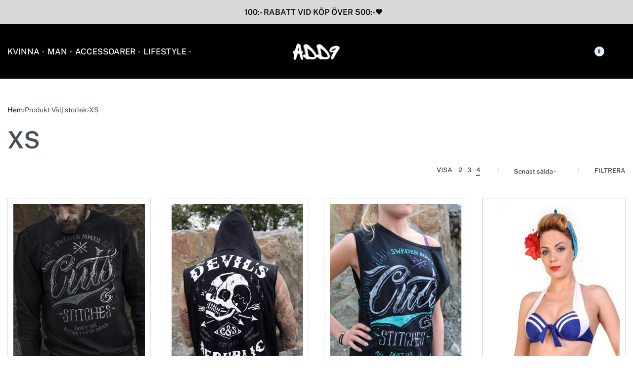

--- FILE ---
content_type: text/html; charset=UTF-8
request_url: https://www.add9shop.se/valj-storlek/xs/
body_size: 264659
content:
<!DOCTYPE html>
<html lang="sv-SE" data-df  data-container="1440" data-xl="2" data-admin-bar="0" class="elementor-kit-52028">
<head>
<meta charset="UTF-8">
<meta name="viewport" content="width=device-width, initial-scale=1">
<link rel="profile" href="//gmpg.org/xfn/11">
<link rel="pingback" href="https://www.add9shop.se/xmlrpc.php">

<meta name='robots' content='index, follow, max-image-preview:large, max-snippet:-1, max-video-preview:-1' />

	<!-- This site is optimized with the Yoast SEO plugin v26.8 - https://yoast.com/product/yoast-seo-wordpress/ -->
	<title>XS-arkiv - ADD9.se</title>
	<link rel="canonical" href="https://www.add9shop.se/valj-storlek/xs/" />
	<meta property="og:locale" content="sv_SE" />
	<meta property="og:type" content="article" />
	<meta property="og:title" content="XS-arkiv - ADD9.se" />
	<meta property="og:url" content="https://www.add9shop.se/valj-storlek/xs/" />
	<meta property="og:site_name" content="ADD9.se" />
	<meta name="twitter:card" content="summary_large_image" />
	<script type="application/ld+json" class="yoast-schema-graph">{"@context":"https://schema.org","@graph":[{"@type":"CollectionPage","@id":"https://www.add9shop.se/valj-storlek/xs/","url":"https://www.add9shop.se/valj-storlek/xs/","name":"XS-arkiv - ADD9.se","isPartOf":{"@id":"https://www.add9shop.se/#website"},"primaryImageOfPage":{"@id":"https://www.add9shop.se/valj-storlek/xs/#primaryimage"},"image":{"@id":"https://www.add9shop.se/valj-storlek/xs/#primaryimage"},"thumbnailUrl":"https://www.add9shop.se/wp-content/uploads/2022/12/cuts-crewneck-1.jpg","breadcrumb":{"@id":"https://www.add9shop.se/valj-storlek/xs/#breadcrumb"},"inLanguage":"sv-SE"},{"@type":"ImageObject","inLanguage":"sv-SE","@id":"https://www.add9shop.se/valj-storlek/xs/#primaryimage","url":"https://www.add9shop.se/wp-content/uploads/2022/12/cuts-crewneck-1.jpg","contentUrl":"https://www.add9shop.se/wp-content/uploads/2022/12/cuts-crewneck-1.jpg","width":768,"height":1024},{"@type":"BreadcrumbList","@id":"https://www.add9shop.se/valj-storlek/xs/#breadcrumb","itemListElement":[{"@type":"ListItem","position":1,"name":"Hem","item":"https://www.add9shop.se/"},{"@type":"ListItem","position":2,"name":"XS"}]},{"@type":"WebSite","@id":"https://www.add9shop.se/#website","url":"https://www.add9shop.se/","name":"ADD9.se","description":"Alternativt mode och livsstil.","publisher":{"@id":"https://www.add9shop.se/#organization"},"potentialAction":[{"@type":"SearchAction","target":{"@type":"EntryPoint","urlTemplate":"https://www.add9shop.se/?s={search_term_string}"},"query-input":{"@type":"PropertyValueSpecification","valueRequired":true,"valueName":"search_term_string"}}],"inLanguage":"sv-SE"},{"@type":"Organization","@id":"https://www.add9shop.se/#organization","name":"ADD9.se","url":"https://www.add9shop.se/","logo":{"@type":"ImageObject","inLanguage":"sv-SE","@id":"https://www.add9shop.se/#/schema/logo/image/","url":"https://www.add9shop.se/wp-content/uploads/2020/06/Add-logo-small.png","contentUrl":"https://www.add9shop.se/wp-content/uploads/2020/06/Add-logo-small.png","width":1588,"height":550,"caption":"ADD9.se"},"image":{"@id":"https://www.add9shop.se/#/schema/logo/image/"},"sameAs":["https://www.facebook.com/ADD9.se"]}]}</script>
	<!-- / Yoast SEO plugin. -->


<link rel="alternate" type="application/rss+xml" title="ADD9.se &raquo; Webbflöde" href="https://www.add9shop.se/feed/" />
<link rel="alternate" type="application/rss+xml" title="ADD9.se &raquo; Kommentarsflöde" href="https://www.add9shop.se/comments/feed/" />
<link rel="alternate" type="application/rss+xml" title="Webbflöde för ADD9.se &raquo; XS, Välj storlek" href="https://www.add9shop.se/valj-storlek/xs/feed/" />
<style id='wp-img-auto-sizes-contain-inline-css' type='text/css'>
img:is([sizes=auto i],[sizes^="auto," i]){contain-intrinsic-size:3000px 1500px}
/*# sourceURL=wp-img-auto-sizes-contain-inline-css */
</style>
<link rel='stylesheet' id='wp-block-library-css' href='https://www.add9shop.se/wp-includes/css/dist/block-library/style.min.css?ver=6.9' type='text/css' media='all' />
<style id='classic-theme-styles-inline-css' type='text/css'>
/*! This file is auto-generated */
.wp-block-button__link{color:#fff;background-color:#32373c;border-radius:9999px;box-shadow:none;text-decoration:none;padding:calc(.667em + 2px) calc(1.333em + 2px);font-size:1.125em}.wp-block-file__button{background:#32373c;color:#fff;text-decoration:none}
/*# sourceURL=/wp-includes/css/classic-themes.min.css */
</style>
<style id='global-styles-inline-css' type='text/css'>
:root{--wp--preset--aspect-ratio--square: 1;--wp--preset--aspect-ratio--4-3: 4/3;--wp--preset--aspect-ratio--3-4: 3/4;--wp--preset--aspect-ratio--3-2: 3/2;--wp--preset--aspect-ratio--2-3: 2/3;--wp--preset--aspect-ratio--16-9: 16/9;--wp--preset--aspect-ratio--9-16: 9/16;--wp--preset--color--black: #000000;--wp--preset--color--cyan-bluish-gray: #abb8c3;--wp--preset--color--white: #ffffff;--wp--preset--color--pale-pink: #f78da7;--wp--preset--color--vivid-red: #cf2e2e;--wp--preset--color--luminous-vivid-orange: #ff6900;--wp--preset--color--luminous-vivid-amber: #fcb900;--wp--preset--color--light-green-cyan: #7bdcb5;--wp--preset--color--vivid-green-cyan: #00d084;--wp--preset--color--pale-cyan-blue: #8ed1fc;--wp--preset--color--vivid-cyan-blue: #0693e3;--wp--preset--color--vivid-purple: #9b51e0;--wp--preset--gradient--vivid-cyan-blue-to-vivid-purple: linear-gradient(135deg,rgb(6,147,227) 0%,rgb(155,81,224) 100%);--wp--preset--gradient--light-green-cyan-to-vivid-green-cyan: linear-gradient(135deg,rgb(122,220,180) 0%,rgb(0,208,130) 100%);--wp--preset--gradient--luminous-vivid-amber-to-luminous-vivid-orange: linear-gradient(135deg,rgb(252,185,0) 0%,rgb(255,105,0) 100%);--wp--preset--gradient--luminous-vivid-orange-to-vivid-red: linear-gradient(135deg,rgb(255,105,0) 0%,rgb(207,46,46) 100%);--wp--preset--gradient--very-light-gray-to-cyan-bluish-gray: linear-gradient(135deg,rgb(238,238,238) 0%,rgb(169,184,195) 100%);--wp--preset--gradient--cool-to-warm-spectrum: linear-gradient(135deg,rgb(74,234,220) 0%,rgb(151,120,209) 20%,rgb(207,42,186) 40%,rgb(238,44,130) 60%,rgb(251,105,98) 80%,rgb(254,248,76) 100%);--wp--preset--gradient--blush-light-purple: linear-gradient(135deg,rgb(255,206,236) 0%,rgb(152,150,240) 100%);--wp--preset--gradient--blush-bordeaux: linear-gradient(135deg,rgb(254,205,165) 0%,rgb(254,45,45) 50%,rgb(107,0,62) 100%);--wp--preset--gradient--luminous-dusk: linear-gradient(135deg,rgb(255,203,112) 0%,rgb(199,81,192) 50%,rgb(65,88,208) 100%);--wp--preset--gradient--pale-ocean: linear-gradient(135deg,rgb(255,245,203) 0%,rgb(182,227,212) 50%,rgb(51,167,181) 100%);--wp--preset--gradient--electric-grass: linear-gradient(135deg,rgb(202,248,128) 0%,rgb(113,206,126) 100%);--wp--preset--gradient--midnight: linear-gradient(135deg,rgb(2,3,129) 0%,rgb(40,116,252) 100%);--wp--preset--font-size--small: 13px;--wp--preset--font-size--medium: 20px;--wp--preset--font-size--large: 36px;--wp--preset--font-size--x-large: 42px;--wp--preset--spacing--20: 0.44rem;--wp--preset--spacing--30: 0.67rem;--wp--preset--spacing--40: 1rem;--wp--preset--spacing--50: 1.5rem;--wp--preset--spacing--60: 2.25rem;--wp--preset--spacing--70: 3.38rem;--wp--preset--spacing--80: 5.06rem;--wp--preset--shadow--natural: 6px 6px 9px rgba(0, 0, 0, 0.2);--wp--preset--shadow--deep: 12px 12px 50px rgba(0, 0, 0, 0.4);--wp--preset--shadow--sharp: 6px 6px 0px rgba(0, 0, 0, 0.2);--wp--preset--shadow--outlined: 6px 6px 0px -3px rgb(255, 255, 255), 6px 6px rgb(0, 0, 0);--wp--preset--shadow--crisp: 6px 6px 0px rgb(0, 0, 0);}:where(.is-layout-flex){gap: 0.5em;}:where(.is-layout-grid){gap: 0.5em;}body .is-layout-flex{display: flex;}.is-layout-flex{flex-wrap: wrap;align-items: center;}.is-layout-flex > :is(*, div){margin: 0;}body .is-layout-grid{display: grid;}.is-layout-grid > :is(*, div){margin: 0;}:where(.wp-block-columns.is-layout-flex){gap: 2em;}:where(.wp-block-columns.is-layout-grid){gap: 2em;}:where(.wp-block-post-template.is-layout-flex){gap: 1.25em;}:where(.wp-block-post-template.is-layout-grid){gap: 1.25em;}.has-black-color{color: var(--wp--preset--color--black) !important;}.has-cyan-bluish-gray-color{color: var(--wp--preset--color--cyan-bluish-gray) !important;}.has-white-color{color: var(--wp--preset--color--white) !important;}.has-pale-pink-color{color: var(--wp--preset--color--pale-pink) !important;}.has-vivid-red-color{color: var(--wp--preset--color--vivid-red) !important;}.has-luminous-vivid-orange-color{color: var(--wp--preset--color--luminous-vivid-orange) !important;}.has-luminous-vivid-amber-color{color: var(--wp--preset--color--luminous-vivid-amber) !important;}.has-light-green-cyan-color{color: var(--wp--preset--color--light-green-cyan) !important;}.has-vivid-green-cyan-color{color: var(--wp--preset--color--vivid-green-cyan) !important;}.has-pale-cyan-blue-color{color: var(--wp--preset--color--pale-cyan-blue) !important;}.has-vivid-cyan-blue-color{color: var(--wp--preset--color--vivid-cyan-blue) !important;}.has-vivid-purple-color{color: var(--wp--preset--color--vivid-purple) !important;}.has-black-background-color{background-color: var(--wp--preset--color--black) !important;}.has-cyan-bluish-gray-background-color{background-color: var(--wp--preset--color--cyan-bluish-gray) !important;}.has-white-background-color{background-color: var(--wp--preset--color--white) !important;}.has-pale-pink-background-color{background-color: var(--wp--preset--color--pale-pink) !important;}.has-vivid-red-background-color{background-color: var(--wp--preset--color--vivid-red) !important;}.has-luminous-vivid-orange-background-color{background-color: var(--wp--preset--color--luminous-vivid-orange) !important;}.has-luminous-vivid-amber-background-color{background-color: var(--wp--preset--color--luminous-vivid-amber) !important;}.has-light-green-cyan-background-color{background-color: var(--wp--preset--color--light-green-cyan) !important;}.has-vivid-green-cyan-background-color{background-color: var(--wp--preset--color--vivid-green-cyan) !important;}.has-pale-cyan-blue-background-color{background-color: var(--wp--preset--color--pale-cyan-blue) !important;}.has-vivid-cyan-blue-background-color{background-color: var(--wp--preset--color--vivid-cyan-blue) !important;}.has-vivid-purple-background-color{background-color: var(--wp--preset--color--vivid-purple) !important;}.has-black-border-color{border-color: var(--wp--preset--color--black) !important;}.has-cyan-bluish-gray-border-color{border-color: var(--wp--preset--color--cyan-bluish-gray) !important;}.has-white-border-color{border-color: var(--wp--preset--color--white) !important;}.has-pale-pink-border-color{border-color: var(--wp--preset--color--pale-pink) !important;}.has-vivid-red-border-color{border-color: var(--wp--preset--color--vivid-red) !important;}.has-luminous-vivid-orange-border-color{border-color: var(--wp--preset--color--luminous-vivid-orange) !important;}.has-luminous-vivid-amber-border-color{border-color: var(--wp--preset--color--luminous-vivid-amber) !important;}.has-light-green-cyan-border-color{border-color: var(--wp--preset--color--light-green-cyan) !important;}.has-vivid-green-cyan-border-color{border-color: var(--wp--preset--color--vivid-green-cyan) !important;}.has-pale-cyan-blue-border-color{border-color: var(--wp--preset--color--pale-cyan-blue) !important;}.has-vivid-cyan-blue-border-color{border-color: var(--wp--preset--color--vivid-cyan-blue) !important;}.has-vivid-purple-border-color{border-color: var(--wp--preset--color--vivid-purple) !important;}.has-vivid-cyan-blue-to-vivid-purple-gradient-background{background: var(--wp--preset--gradient--vivid-cyan-blue-to-vivid-purple) !important;}.has-light-green-cyan-to-vivid-green-cyan-gradient-background{background: var(--wp--preset--gradient--light-green-cyan-to-vivid-green-cyan) !important;}.has-luminous-vivid-amber-to-luminous-vivid-orange-gradient-background{background: var(--wp--preset--gradient--luminous-vivid-amber-to-luminous-vivid-orange) !important;}.has-luminous-vivid-orange-to-vivid-red-gradient-background{background: var(--wp--preset--gradient--luminous-vivid-orange-to-vivid-red) !important;}.has-very-light-gray-to-cyan-bluish-gray-gradient-background{background: var(--wp--preset--gradient--very-light-gray-to-cyan-bluish-gray) !important;}.has-cool-to-warm-spectrum-gradient-background{background: var(--wp--preset--gradient--cool-to-warm-spectrum) !important;}.has-blush-light-purple-gradient-background{background: var(--wp--preset--gradient--blush-light-purple) !important;}.has-blush-bordeaux-gradient-background{background: var(--wp--preset--gradient--blush-bordeaux) !important;}.has-luminous-dusk-gradient-background{background: var(--wp--preset--gradient--luminous-dusk) !important;}.has-pale-ocean-gradient-background{background: var(--wp--preset--gradient--pale-ocean) !important;}.has-electric-grass-gradient-background{background: var(--wp--preset--gradient--electric-grass) !important;}.has-midnight-gradient-background{background: var(--wp--preset--gradient--midnight) !important;}.has-small-font-size{font-size: var(--wp--preset--font-size--small) !important;}.has-medium-font-size{font-size: var(--wp--preset--font-size--medium) !important;}.has-large-font-size{font-size: var(--wp--preset--font-size--large) !important;}.has-x-large-font-size{font-size: var(--wp--preset--font-size--x-large) !important;}
:where(.wp-block-post-template.is-layout-flex){gap: 1.25em;}:where(.wp-block-post-template.is-layout-grid){gap: 1.25em;}
:where(.wp-block-term-template.is-layout-flex){gap: 1.25em;}:where(.wp-block-term-template.is-layout-grid){gap: 1.25em;}
:where(.wp-block-columns.is-layout-flex){gap: 2em;}:where(.wp-block-columns.is-layout-grid){gap: 2em;}
:root :where(.wp-block-pullquote){font-size: 1.5em;line-height: 1.6;}
/*# sourceURL=global-styles-inline-css */
</style>
<style id='woocommerce-inline-inline-css' type='text/css'>
.woocommerce form .form-row .required { visibility: visible; }
.woocommerce form .form-row abbr.required { visibility: visible; }
/*# sourceURL=woocommerce-inline-inline-css */
</style>
<link rel='stylesheet' id='wt-smart-coupon-for-woo-css' href='https://www.add9shop.se/wp-content/plugins/wt-smart-coupons-for-woocommerce/public/css/wt-smart-coupon-public.css?ver=2.2.7' type='text/css' media='all' />
<link rel='stylesheet' id='woo-variation-swatches-css' href='https://www.add9shop.se/wp-content/plugins/woo-variation-swatches/assets/css/frontend.min.css?ver=1768876985' type='text/css' media='all' />
<style id='woo-variation-swatches-inline-css' type='text/css'>
:root {
--wvs-tick:url("data:image/svg+xml;utf8,%3Csvg filter='drop-shadow(0px 0px 2px rgb(0 0 0 / .8))' xmlns='http://www.w3.org/2000/svg'  viewBox='0 0 30 30'%3E%3Cpath fill='none' stroke='%23ffffff' stroke-linecap='round' stroke-linejoin='round' stroke-width='4' d='M4 16L11 23 27 7'/%3E%3C/svg%3E");

--wvs-cross:url("data:image/svg+xml;utf8,%3Csvg filter='drop-shadow(0px 0px 5px rgb(255 255 255 / .6))' xmlns='http://www.w3.org/2000/svg' width='72px' height='72px' viewBox='0 0 24 24'%3E%3Cpath fill='none' stroke='%23ff0000' stroke-linecap='round' stroke-width='0.6' d='M5 5L19 19M19 5L5 19'/%3E%3C/svg%3E");
--wvs-single-product-item-width:30px;
--wvs-single-product-item-height:30px;
--wvs-single-product-item-font-size:16px}
/*# sourceURL=woo-variation-swatches-inline-css */
</style>
<link rel='stylesheet' id='brands-styles-css' href='https://www.add9shop.se/wp-content/plugins/woocommerce/assets/css/brands.css?ver=10.4.3' type='text/css' media='all' />
<link rel='stylesheet' id='elementor-frontend-css' href='https://www.add9shop.se/wp-content/plugins/elementor/assets/css/frontend.min.css?ver=3.33.3' type='text/css' media='all' />
<link id="rey-hs-css" type="text/css" href="https://www.add9shop.se/wp-content/uploads/rey/hs-f6b6fbc86a.css?ver=3.1.10.1768856831"  rel="stylesheet" media="all"  />
<link id="rey-ds-css" type="text/css" href="https://www.add9shop.se/wp-content/uploads/rey/ds-94c8b4386e.css?ver=3.1.10.1768848727" data-noptimize="" data-no-optimize="1" data-pagespeed-no-defer="" data-pagespeed-no-transform="" data-minify="1" rel="preload" as="style" onload="this.onload=null;this.rel='stylesheet';" media="all"  />
<noscript><link rel="stylesheet" href="https://www.add9shop.se/wp-content/uploads/rey/ds-94c8b4386e.css" data-no-minify="1"></noscript>
<link rel='stylesheet' id='elementor-post-52040-css' href='https://www.add9shop.se/wp-content/uploads/elementor/css/post-52040.css?ver=1769395280' type='text/css' media='all' />
<link rel="stylesheet" onload="this.onload=null;this.media='all';" media="print"  data-noptimize="" data-no-optimize="1" data-pagespeed-no-defer="" data-pagespeed-no-transform="" data-minify="1" data-no-rel='stylesheet' id='elementor-post-381-css' href='https://www.add9shop.se/wp-content/uploads/elementor/css/post-381.css?ver=1769395280' type='text/css' data-media='all' />
<noscript><link rel='stylesheet' data-noptimize="" data-no-optimize="1" data-pagespeed-no-defer="" data-pagespeed-no-transform="" data-minify="1" data-id='elementor-post-381-css' href='https://www.add9shop.se/wp-content/uploads/elementor/css/post-381.css?ver=1769395280' data-type='text/css' data-media='all' />
</noscript><link rel="preload" as="style" onload="this.onload=null;this.rel='stylesheet';" media="all"   data-no-rel='stylesheet' id='rey-wp-style-child-css' href='https://www.add9shop.se/wp-content/themes/rey-child/style.css?ver=6.9' type='text/css' data-media='all' />
<noscript><link rel='stylesheet'  data-id='rey-wp-style-child-css' href='https://www.add9shop.se/wp-content/themes/rey-child/style.css?ver=6.9' data-type='text/css' data-media='all' />
</noscript><script type="text/javascript" src="https://www.add9shop.se/wp-includes/js/jquery/jquery.min.js?ver=3.7.1" id="jquery-core-js"></script>
<script type="text/javascript" src="https://www.add9shop.se/wp-includes/js/jquery/jquery-migrate.min.js?ver=3.4.1" id="jquery-migrate-js"></script>
<script type="text/javascript" defer src="https://www.add9shop.se/wp-content/plugins/rey-core/assets/js/woocommerce/blockui.js?ver=3.1.10" id="wc-jquery-blockui-js" data-wp-strategy="defer"></script>
<script type="text/javascript" id="wc-add-to-cart-js-extra">
/* <![CDATA[ */
var wc_add_to_cart_params = {"ajax_url":"/wp-admin/admin-ajax.php","wc_ajax_url":"/?wc-ajax=%%endpoint%%","i18n_view_cart":"Visa varukorg","cart_url":"https://www.add9shop.se/varukorg/","is_cart":"","cart_redirect_after_add":""};
//# sourceURL=wc-add-to-cart-js-extra
/* ]]> */
</script>
<script type="text/javascript" src="https://www.add9shop.se/wp-content/plugins/woocommerce/assets/js/frontend/add-to-cart.min.js?ver=10.4.3" id="wc-add-to-cart-js" defer="defer" data-wp-strategy="defer"></script>
<script type="text/javascript" src="https://www.add9shop.se/wp-content/plugins/woocommerce/assets/js/js-cookie/js.cookie.min.js?ver=2.1.4-wc.10.4.3" id="wc-js-cookie-js" defer="defer" data-wp-strategy="defer"></script>
<script type="text/javascript" id="woocommerce-js-extra">
/* <![CDATA[ */
var woocommerce_params = {"ajax_url":"/wp-admin/admin-ajax.php","wc_ajax_url":"/?wc-ajax=%%endpoint%%","i18n_password_show":"Visa l\u00f6senord","i18n_password_hide":"D\u00f6lj l\u00f6senord"};
//# sourceURL=woocommerce-js-extra
/* ]]> */
</script>
<script type="text/javascript" src="https://www.add9shop.se/wp-content/plugins/woocommerce/assets/js/frontend/woocommerce.min.js?ver=10.4.3" id="woocommerce-js" defer="defer" data-wp-strategy="defer"></script>
<script type="text/javascript" id="wt-smart-coupon-for-woo-js-extra">
/* <![CDATA[ */
var WTSmartCouponOBJ = {"ajaxurl":"https://www.add9shop.se/wp-admin/admin-ajax.php","wc_ajax_url":"https://www.add9shop.se/?wc-ajax=","nonces":{"public":"4432bd8739","apply_coupon":"a53d27007b"},"labels":{"please_wait":"Please wait...","choose_variation":"Please choose a variation","error":"Error !!!"},"shipping_method":[],"payment_method":"","is_cart":""};
//# sourceURL=wt-smart-coupon-for-woo-js-extra
/* ]]> */
</script>
<script type="text/javascript" src="https://www.add9shop.se/wp-content/plugins/wt-smart-coupons-for-woocommerce/public/js/wt-smart-coupon-public.js?ver=2.2.7" id="wt-smart-coupon-for-woo-js"></script>
<link rel="https://api.w.org/" href="https://www.add9shop.se/wp-json/" /><link rel="EditURI" type="application/rsd+xml" title="RSD" href="https://www.add9shop.se/xmlrpc.php?rsd" />
<meta name="generator" content="WordPress 6.9" />
<meta name="generator" content="WooCommerce 10.4.3" />
	<noscript><style>
		.woocommerce ul.products li.product.is-animated-entry {opacity: 1;transform: none;}
		.woocommerce div.product .woocommerce-product-gallery:after {display: none;}
		.woocommerce div.product .woocommerce-product-gallery .woocommerce-product-gallery__wrapper {opacity: 1}
	</style></noscript>
		<noscript><style>.woocommerce-product-gallery{ opacity: 1 !important; }</style></noscript>
	<meta name="generator" content="Elementor 3.33.3; features: additional_custom_breakpoints; settings: css_print_method-external, google_font-enabled, font_display-auto">
			<style>
				.e-con.e-parent:nth-of-type(n+4):not(.e-lazyloaded):not(.e-no-lazyload),
				.e-con.e-parent:nth-of-type(n+4):not(.e-lazyloaded):not(.e-no-lazyload) * {
					background-image: none !important;
				}
				@media screen and (max-height: 1024px) {
					.e-con.e-parent:nth-of-type(n+3):not(.e-lazyloaded):not(.e-no-lazyload),
					.e-con.e-parent:nth-of-type(n+3):not(.e-lazyloaded):not(.e-no-lazyload) * {
						background-image: none !important;
					}
				}
				@media screen and (max-height: 640px) {
					.e-con.e-parent:nth-of-type(n+2):not(.e-lazyloaded):not(.e-no-lazyload),
					.e-con.e-parent:nth-of-type(n+2):not(.e-lazyloaded):not(.e-no-lazyload) * {
						background-image: none !important;
					}
				}
			</style>
			<link rel="icon" href="https://www.add9shop.se/wp-content/uploads/2024/12/cropped-24-12-31-Add-favicon-2-32x32.png" sizes="32x32" />
<link rel="icon" href="https://www.add9shop.se/wp-content/uploads/2024/12/cropped-24-12-31-Add-favicon-2-192x192.png" sizes="192x192" />
<link rel="apple-touch-icon" href="https://www.add9shop.se/wp-content/uploads/2024/12/cropped-24-12-31-Add-favicon-2-180x180.png" />
<meta name="msapplication-TileImage" content="https://www.add9shop.se/wp-content/uploads/2024/12/cropped-24-12-31-Add-favicon-2-270x270.png" />
		<style type="text/css" id="wp-custom-css">
			.block-image.elementor-widget-image a {
	display:block;
}		</style>
		<style id="reycore-inline-styles" data-noptimize="" data-no-optimize="1" data-pagespeed-no-defer="" data-pagespeed-no-transform="" data-minify="1">:root{--rey-container-spacing:15px;--main-gutter-size:15px;--body-bg-color:#ffffff;--neutral-hue:210;--blog-columns:1;--sidebar-size:27%;--post-align-wide-size:25vw;--scroll-top-bottom:10vh;--woocommerce-products-gutter:30px;--woocommerce-sidebar-size:16%;--woocommerce-summary-size:45%;--woocommerce-summary-padding:50px;--woocommerce-summary-bgcolor:#ededed;--star-rating-color:#ff4545;}.woocommerce [data-skin="iconized"]{--woocommerce-loop-iconized-padding:12px;--woocommerce-loop-iconized-size:1px;--woocommerce-loop-iconized-radius:0px;}body.woocommerce ul.products li.product .woocommerce-loop-product__title, .woocommerce ul.products li.product[class*="rey-wc-skin"] .woocommerce-loop-product__title{font-size:14px;}.woocommerce ul.products li.product .price{font-size:15px;color:#0a0a0a;}.woocommerce div.product .product_title{font-size:36px;}.woocommerce div.product p.price{font-size:22px;}.reyajfilter-layered-nav li a{color:#0a0a0a;}.reyajfilter-layered-nav li a:hover, .reyajfilter-layered-nav li.chosen a{color:#0a0a0a;}.woocommerce-store-notice .woocommerce-store-notice-content{font-family:var(--primary-ff);font-size:16px;font-weight:400;color:#0a0a0a;min-height:32px;}.woocommerce-store-notice{background-color:#d8d8d8;}@media (min-width: 768px) and (max-width: 1025px){:root{--rey-container-spacing:15px;--main-gutter-size:15px;--blog-columns:1;--scroll-top-bottom:10vh;--woocommerce-products-gutter:10px;--woocommerce-summary-padding:15px;}.woocommerce div.product .product_title{font-size:36px;}}@media (max-width: 767px){:root{--rey-container-spacing:15px;--main-gutter-size:15px;--blog-columns:1;--scroll-top-bottom:10vh;--woocommerce-products-gutter:10px;--woocommerce-summary-padding:15px;}body.woocommerce ul.products li.product .woocommerce-loop-product__title, .woocommerce ul.products li.product[class*="rey-wc-skin"] .woocommerce-loop-product__title{font-size:13px;}.woocommerce div.product .product_title{font-size:22px;}}@font-face { font-family:'Public Sans';font-style:normal;font-weight:200;font-display:swap;src:url(https://www.add9shop.se/wp-content/fonts/public-sans/23393a535ccd9d67) format('woff');}@font-face { font-family:'Public Sans';font-style:normal;font-weight:400;font-display:swap;src:url(https://www.add9shop.se/wp-content/fonts/public-sans/ea0387bb43c525d6) format('woff');}@font-face { font-family:'Public Sans';font-style:normal;font-weight:500;font-display:swap;src:url(https://www.add9shop.se/wp-content/fonts/public-sans/bca279b1aaa65634) format('woff');}@font-face { font-family:'Public Sans';font-style:normal;font-weight:600;font-display:swap;src:url(https://www.add9shop.se/wp-content/fonts/public-sans/202e489ce3ff53d8) format('woff');}@font-face { font-family:'Public Sans';font-style:normal;font-weight:700;font-display:swap;src:url(https://www.add9shop.se/wp-content/fonts/public-sans/1d7cba58955bfa4f) format('woff');}@font-face { font-family:'Public Sans';font-style:normal;font-weight:800;font-display:swap;src:url(https://www.add9shop.se/wp-content/fonts/public-sans/e557c912cca0de9f) format('woff');}@font-face { font-family:'Rey Primary';font-style:normal;font-weight:200;font-display:swap;src:url(https://www.add9shop.se/wp-content/fonts/public-sans/23393a535ccd9d67) format('woff');}@font-face { font-family:'Rey Primary';font-style:normal;font-weight:400;font-display:swap;src:url(https://www.add9shop.se/wp-content/fonts/public-sans/ea0387bb43c525d6) format('woff');}@font-face { font-family:'Rey Primary';font-style:normal;font-weight:500;font-display:swap;src:url(https://www.add9shop.se/wp-content/fonts/public-sans/bca279b1aaa65634) format('woff');}@font-face { font-family:'Rey Primary';font-style:normal;font-weight:600;font-display:swap;src:url(https://www.add9shop.se/wp-content/fonts/public-sans/202e489ce3ff53d8) format('woff');}@font-face { font-family:'Rey Primary';font-style:normal;font-weight:700;font-display:swap;src:url(https://www.add9shop.se/wp-content/fonts/public-sans/1d7cba58955bfa4f) format('woff');}@font-face { font-family:'Rey Primary';font-style:normal;font-weight:800;font-display:swap;src:url(https://www.add9shop.se/wp-content/fonts/public-sans/e557c912cca0de9f) format('woff');}@font-face { font-family:'Rey Secondary';font-style:normal;font-weight:200;font-display:swap;src:url(https://www.add9shop.se/wp-content/fonts/public-sans/23393a535ccd9d67) format('woff');}@font-face { font-family:'Rey Secondary';font-style:normal;font-weight:400;font-display:swap;src:url(https://www.add9shop.se/wp-content/fonts/public-sans/ea0387bb43c525d6) format('woff');}@font-face { font-family:'Rey Secondary';font-style:normal;font-weight:500;font-display:swap;src:url(https://www.add9shop.se/wp-content/fonts/public-sans/bca279b1aaa65634) format('woff');}@font-face { font-family:'Rey Secondary';font-style:normal;font-weight:600;font-display:swap;src:url(https://www.add9shop.se/wp-content/fonts/public-sans/202e489ce3ff53d8) format('woff');}@font-face { font-family:'Rey Secondary';font-style:normal;font-weight:700;font-display:swap;src:url(https://www.add9shop.se/wp-content/fonts/public-sans/1d7cba58955bfa4f) format('woff');}@font-face { font-family:'Rey Secondary';font-style:normal;font-weight:800;font-display:swap;src:url(https://www.add9shop.se/wp-content/fonts/public-sans/e557c912cca0de9f) format('woff');}@media (max-width: 1024px) {			:root {				--nav-breakpoint-desktop: none;				--nav-breakpoint-mobile: flex;			}		} :root{--primary-ff:Public Sans, "Helvetica Neue", Helvetica, Arial, sans-serif;--secondary-ff:Public Sans, "Helvetica Neue", Helvetica, Arial, sans-serif;--body-font-family: var(--primary-ff);--accent-color:#212529;--accent-hover-color:#000000;--accent-text-color:#fff;} :root{ --woocommerce-grid-columns:4; } @media(min-width: 768px) and (max-width: 1024px){:root{ --woocommerce-grid-columns:2; }} @media(max-width: 767px){:root{ --woocommerce-grid-columns:2; }}      </style><style id="rey-lazy-bg">.rey-js .elementor-element.rey-lazyBg, .rey-js .elementor-element.rey-lazyBg > .elementor-widget-container, .rey-js .elementor-element.rey-lazyBg > .elementor-widget-wrap { background-image: none !important; }</style></head>

<body class="archive tax-pa_valj-storlek term-xs term-189 wp-custom-logo wp-theme-rey wp-child-theme-rey-child theme-rey woocommerce woocommerce-page woocommerce-demo-store woocommerce-no-js woo-variation-swatches wvs-behavior-blur wvs-theme-rey-child wvs-show-label wvs-tooltip rey-no-js ltr woo-variation-swatches-stylesheet-disabled elementor-default elementor-kit-52028 rey-cwidth--default elementor-opt r-notices" data-id="189" itemtype="https://schema.org/WebPage" itemscope="itemscope">

<script type="text/javascript" id="rey-no-js" data-noptimize data-no-optimize="1" data-no-defer="1">
		document.body.classList.remove('rey-no-js');document.body.classList.add('rey-js');
	</script>		<script type="text/javascript" id="rey-instant-js" data-noptimize="" data-no-optimize="1" data-no-defer="1" data-pagespeed-no-defer="">
			(function(){
				if( ! window.matchMedia("(max-width: 1024px)").matches && ("IntersectionObserver" in window) ){
					var io = new IntersectionObserver(entries => {
						window.reyScrollbarWidth = window.innerWidth - entries[0].boundingClientRect.width;
						document.documentElement.style.setProperty('--scrollbar-width', window.reyScrollbarWidth + "px");
						io.disconnect();
					});
					io.observe(document.documentElement);
				}
				let cw = parseInt(document.documentElement.getAttribute('data-container') || 1440);
				const sxl = function () {
					let xl;
					if ( window.matchMedia('(min-width: 1025px) and (max-width: ' + cw + 'px)').matches ) xl = 1; // 1440px - 1025px
					else if ( window.matchMedia('(min-width: ' + (cw + 1) + 'px)').matches ) xl = 2; // +1440px
					document.documentElement.setAttribute('data-xl', xl || 0);
				};
				sxl(); window.addEventListener('resize', sxl);
			})();
		</script>
		
	<a href="#content" class="skip-link screen-reader-text">Skip to content</a>

	<div id="page" class="rey-siteWrapper ">

		
<div class="rey-overlay rey-overlay--site" style="opacity:0;"></div>

		
<header class="rey-siteHeader rey-siteHeader--custom rey-siteHeader--52040 header-pos--rel" >

	<div class="woocommerce-store-notice demo_store" data-notice-id="f9f3beaa5b3d5985734e27ddf29fff91" style="display:block;"> <div class="woocommerce-store-notice-content"><b>100:- RABATT VID KÖP ÖVER 500:-</b> 🖤 <a href="#" class="woocommerce-store-notice__dismiss-link --icon-inside" aria-label="Stäng"><svg aria-hidden="true" role="img" id="rey-icon-close-697832c377cef" class="rey-icon rey-icon-close " viewbox="0 0 110 110"><g stroke="none" stroke-width="1" fill="none" fill-rule="evenodd" stroke-linecap="square"><path d="M4.79541854,4.29541854 L104.945498,104.445498 L4.79541854,4.29541854 Z" stroke="currentColor" stroke-width="var(--stroke-width, 12px)"></path><path d="M4.79541854,104.704581 L104.945498,4.55450209 L4.79541854,104.704581 Z" stroke="currentColor" stroke-width="var(--stroke-width, 12px)"></path></g></svg></a></div> </div>		<div data-elementor-type="wp-post" data-elementor-id="52040" class="elementor elementor-52040" data-elementor-gstype="header" data-page-el-selector="body.elementor-page-52040">
						<section class="elementor-section elementor-top-section elementor-element elementor-element-335e63c4 rey-section-bg--classic rey-flexWrap elementor-section-content-middle elementor-section-height-min-height elementor-hidden-tablet elementor-hidden-mobile rey-section-stretched elementor-section-boxed elementor-section-height-default elementor-section-items-middle" data-id="335e63c4" data-element_type="section" data-settings="{&quot;background_background&quot;:&quot;classic&quot;}">
						<div class="elementor-container elementor-column-gap-default">
					<div class="elementor-column elementor-col-33 elementor-top-column elementor-element elementor-element-96e6353 elementor-hidden-tablet elementor-hidden-phone" data-id="96e6353" data-element_type="column">
			<div class="elementor-column-wrap--96e6353 elementor-widget-wrap elementor-element-populated">
						<div class="elementor-element elementor-element-6e90bff --icons-start --submenu-display-collapsed --tap-open --panel-dir--left elementor-widget elementor-widget-reycore-header-navigation" data-id="6e90bff" data-element_type="widget" data-widget_type="reycore-header-navigation.default">
				<div class="elementor-widget-container">
					<style>.elementor-element-6e90bff, .rey-mobileNav--6e90bff{ --nav-breakpoint-desktop: none; --nav-breakpoint-mobile: flex; }@media (min-width: 1025px) { .elementor-element-6e90bff, .rey-mobileNav--6e90bff { --nav-breakpoint-desktop: flex; --nav-breakpoint-mobile: none; } }</style>
<button class="btn rey-mainNavigation-mobileBtn rey-headerIcon __hamburger" aria-label="Open menu">
	<div class="__bars">
		<span class="__bar"></span>
		<span class="__bar"></span>
		<span class="__bar"></span>
	</div>
	<svg aria-hidden="true" role="img" id="rey-icon-close-697832c393c56" class="rey-icon rey-icon-close " viewbox="0 0 110 110"><g stroke="none" stroke-width="1" fill="none" fill-rule="evenodd" stroke-linecap="square"><path d="M4.79541854,4.29541854 L104.945498,104.445498 L4.79541854,4.29541854 Z" stroke="currentColor" stroke-width="var(--stroke-width, 12px)"></path><path d="M4.79541854,104.704581 L104.945498,4.55450209 L4.79541854,104.704581 Z" stroke="currentColor" stroke-width="var(--stroke-width, 12px)"></path></g></svg></button>
<!-- .rey-mainNavigation-mobileBtn -->

    <nav id="site-navigation-6e90bff" class="rey-mainNavigation rey-mainNavigation--desktop --style-default --shadow-1" data-id="-6e90bff" aria-label="Main Menu" data-sm-indicator="circle" itemtype="https://schema.org/SiteNavigationElement" itemscope="itemscope">

        <ul id="main-menu-desktop-6e90bff" class="rey-mainMenu rey-mainMenu--desktop id--mainMenu--desktop --has-indicators  --megamenu-support"><li id="menu-item-8091" class="menu-item menu-item-type-custom menu-item-object-custom menu-item-has-children menu-item-8091 depth--0 --is-mega --is-mega-gs --mega-full"><a href="/produkt-kategori/till-henne"><span>KVINNA</span><i class="--submenu-indicator --submenu-indicator-circle"></i></a><div class="rey-mega-gs">		<div data-elementor-type="wp-post" data-elementor-id="123818" class="elementor elementor-123818" data-elementor-gstype="megamenu" data-page-el-selector="body.elementor-page-123818">
						<section class="elementor-section elementor-top-section elementor-element elementor-element-6779ad97 elementor-section-boxed elementor-section-height-default elementor-section-height-default" data-id="6779ad97" data-element_type="section">
						<div class="elementor-container elementor-column-gap-default">
					<div class="elementor-column elementor-col-50 elementor-top-column elementor-element elementor-element-21eaa1d8" data-id="21eaa1d8" data-element_type="column">
			<div class="elementor-column-wrap--21eaa1d8 elementor-widget-wrap elementor-element-populated">
						<div class="elementor-element elementor-element-2b9970ae elementor-button-underline-hover elementor-widget elementor-widget-button" data-id="2b9970ae" data-element_type="widget" data-widget_type="button.default">
				<div class="elementor-widget-container">
									<div class="elementor-button-wrapper">
					<a class="elementor-button elementor-button-link elementor-size-md" href="/produkt-kategori/till-henne">
						<span class="elementor-button-content-wrapper">
									<span class="elementor-button-text">KLÄDER TILL HENNE</span>
					</span>
					</a>
				</div>
								</div>
				</div>
				<div class="elementor-element elementor-element-6e0ab589 reyEl-menu--cols-2 reyEl-menu--vertical --icons-start elementor-widget elementor-widget-reycore-menu" data-id="6e0ab589" data-element_type="widget" data-widget_type="reycore-menu.product-categories">
				<div class="elementor-widget-container">
					
		<div class="rey-element reyEl-menu">
			<div class="reyEl-menu-navWrapper"><ul class="reyEl-menu-nav rey-navEl --menuHover-"><li class="menu-item "><a href="https://www.add9shop.se/produkt-kategori/till-henne/womens-t-shirts/"><span>Dam t-shirts</span></a></li><li class="menu-item "><a href="https://www.add9shop.se/produkt-kategori/till-honom/t-shirts/"><span>Unisex t-shirts</span></a></li><li class="menu-item "><a href="https://www.add9shop.se/produkt-kategori/till-henne/oversize-t-shirts/"><span>Oversize tees</span></a></li><li class="menu-item "><a href="https://www.add9shop.se/produkt-kategori/till-henne/linnen/"><span>Dam linnen</span></a></li><li class="menu-item "><a href="https://www.add9shop.se/produkt-kategori/till-henne/crop-tops/"><span>Crop tops</span></a></li><li class="menu-item "><a href="https://www.add9shop.se/produkt-kategori/till-henne/klanningar/"><span>Klänningar</span></a></li><li class="menu-item "><a href="https://www.add9shop.se/produkt-kategori/till-henne/hoodies/"><span>Hoodies</span></a></li><li class="menu-item "><a href="https://www.add9shop.se/produkt-kategori/till-honom/zip-hoodies/"><span>Zip hoodies</span></a></li><li class="menu-item "><a href="https://www.add9shop.se/produkt-kategori/till-henne/sweatshirts-trojor/"><span>Sweatshirts</span></a></li><li class="menu-item "><a href="https://www.add9shop.se/produkt-kategori/till-honom/langarmade-t-shirts/"><span>Långärmade t-shirts</span></a></li><li class="menu-item "><a href="https://www.add9shop.se/produkt-kategori/till-henne/damjackor/"><span>Jackor</span></a></li><li class="menu-item "><a href="https://www.add9shop.se/produkt-kategori/till-henne/badklader/"><span>Badkläder</span></a></li><li class="menu-item "><a href="https://www.add9shop.se/produkt-kategori/till-henne/underdelar/"><span>Underdelar</span></a></li></ul></div>		</div>
						</div>
				</div>
					</div>
		</div>
				<div class="elementor-column elementor-col-50 elementor-top-column elementor-element elementor-element-7a211e5d" data-id="7a211e5d" data-element_type="column">
			<div class="elementor-column-wrap--7a211e5d elementor-widget-wrap elementor-element-populated">
						<div class="elementor-element elementor-element-4995730c elementor-widget elementor-widget-heading" data-id="4995730c" data-element_type="widget" data-widget_type="heading.default">
				<div class="elementor-widget-container">
					<div class="elementor-heading-title elementor-size-default">POPULÄRA KATEGORIER</div>				</div>
				</div>
				<section class="elementor-section elementor-inner-section elementor-element elementor-element-1cbb7c99 elementor-section-boxed elementor-section-height-default elementor-section-height-default" data-id="1cbb7c99" data-element_type="section">
						<div class="elementor-container elementor-column-gap-default">
					<div class="elementor-column elementor-col-33 elementor-inner-column elementor-element elementor-element-4ac5c95e" data-id="4ac5c95e" data-element_type="column">
			<div class="elementor-column-wrap--4ac5c95e elementor-widget-wrap elementor-element-populated">
						<div class="elementor-element elementor-element-4c7f83fb elementor-widget elementor-widget-image" data-id="4c7f83fb" data-element_type="widget" data-widget_type="image.default">
				<div class="elementor-widget-container">
																<a href="/produkt-kategori/till-honom/t-shirts/">
							<img fetchpriority="high" width="1024" height="1024" src="https://www.add9shop.se/wp-content/uploads/2023/10/25-11-04-womens-2-1024x1024.jpg" class="attachment-large size-large wp-image-207050" alt="" srcset="https://www.add9shop.se/wp-content/uploads/2023/10/25-11-04-womens-2-1024x1024.jpg 1024w, https://www.add9shop.se/wp-content/uploads/2023/10/25-11-04-womens-2-300x300.jpg 300w, https://www.add9shop.se/wp-content/uploads/2023/10/25-11-04-womens-2-150x150.jpg 150w, https://www.add9shop.se/wp-content/uploads/2023/10/25-11-04-womens-2-768x768.jpg 768w, https://www.add9shop.se/wp-content/uploads/2023/10/25-11-04-womens-2-800x800.jpg 800w, https://www.add9shop.se/wp-content/uploads/2023/10/25-11-04-womens-2-100x100.jpg 100w, https://www.add9shop.se/wp-content/uploads/2023/10/25-11-04-womens-2-50x50.jpg 50w, https://www.add9shop.se/wp-content/uploads/2023/10/25-11-04-womens-2.jpg 1080w" sizes="(max-width: 1024px) 100vw, 1024px" />								</a>
															</div>
				</div>
				<div class="elementor-element elementor-element-22ac512f elementor-button-underline elementor-widget elementor-widget-button" data-id="22ac512f" data-element_type="widget" data-widget_type="button.default">
				<div class="elementor-widget-container">
									<div class="elementor-button-wrapper">
					<a class="elementor-button elementor-button-link elementor-size-lg" href="/produkt-kategori/till-honom/t-shirts/">
						<span class="elementor-button-content-wrapper">
									<span class="elementor-button-text">UNISEX T-SHIRTS</span>
					</span>
					</a>
				</div>
								</div>
				</div>
					</div>
		</div>
				<div class="elementor-column elementor-col-33 elementor-inner-column elementor-element elementor-element-abddb03" data-id="abddb03" data-element_type="column">
			<div class="elementor-column-wrap--abddb03 elementor-widget-wrap elementor-element-populated">
						<div class="elementor-element elementor-element-21a12148 elementor-widget elementor-widget-image" data-id="21a12148" data-element_type="widget" data-widget_type="image.default">
				<div class="elementor-widget-container">
																<a href="/produkt-kategori/till-henne/linnen/">
							<img width="1024" height="1024" src="https://www.add9shop.se/wp-content/uploads/2023/10/25-11-04-womens-1-1024x1024.jpg" class="attachment-large size-large wp-image-207051" alt="" srcset="https://www.add9shop.se/wp-content/uploads/2023/10/25-11-04-womens-1-1024x1024.jpg 1024w, https://www.add9shop.se/wp-content/uploads/2023/10/25-11-04-womens-1-300x300.jpg 300w, https://www.add9shop.se/wp-content/uploads/2023/10/25-11-04-womens-1-150x150.jpg 150w, https://www.add9shop.se/wp-content/uploads/2023/10/25-11-04-womens-1-768x768.jpg 768w, https://www.add9shop.se/wp-content/uploads/2023/10/25-11-04-womens-1-800x800.jpg 800w, https://www.add9shop.se/wp-content/uploads/2023/10/25-11-04-womens-1-100x100.jpg 100w, https://www.add9shop.se/wp-content/uploads/2023/10/25-11-04-womens-1-50x50.jpg 50w, https://www.add9shop.se/wp-content/uploads/2023/10/25-11-04-womens-1.jpg 1080w" sizes="(max-width: 1024px) 100vw, 1024px" />								</a>
															</div>
				</div>
				<div class="elementor-element elementor-element-717a9119 elementor-button-underline elementor-widget elementor-widget-button" data-id="717a9119" data-element_type="widget" data-widget_type="button.default">
				<div class="elementor-widget-container">
									<div class="elementor-button-wrapper">
					<a class="elementor-button elementor-button-link elementor-size-lg" href="/produkt-kategori/till-henne/linnen/">
						<span class="elementor-button-content-wrapper">
									<span class="elementor-button-text">DAM LINNEN</span>
					</span>
					</a>
				</div>
								</div>
				</div>
					</div>
		</div>
				<div class="elementor-column elementor-col-33 elementor-inner-column elementor-element elementor-element-330f6cf1" data-id="330f6cf1" data-element_type="column">
			<div class="elementor-column-wrap--330f6cf1 elementor-widget-wrap elementor-element-populated">
						<div class="elementor-element elementor-element-6ee01c23 elementor-widget elementor-widget-image" data-id="6ee01c23" data-element_type="widget" data-widget_type="image.default">
				<div class="elementor-widget-container">
																<a href="/produkt-kategori/till-henne/sweatshirts-trojor/">
							<img width="1024" height="1024" src="https://www.add9shop.se/wp-content/uploads/2023/10/25-11-04-womens-3-1024x1024.jpg" class="attachment-large size-large wp-image-207052" alt="" srcset="https://www.add9shop.se/wp-content/uploads/2023/10/25-11-04-womens-3-1024x1024.jpg 1024w, https://www.add9shop.se/wp-content/uploads/2023/10/25-11-04-womens-3-300x300.jpg 300w, https://www.add9shop.se/wp-content/uploads/2023/10/25-11-04-womens-3-150x150.jpg 150w, https://www.add9shop.se/wp-content/uploads/2023/10/25-11-04-womens-3-768x768.jpg 768w, https://www.add9shop.se/wp-content/uploads/2023/10/25-11-04-womens-3-800x800.jpg 800w, https://www.add9shop.se/wp-content/uploads/2023/10/25-11-04-womens-3-100x100.jpg 100w, https://www.add9shop.se/wp-content/uploads/2023/10/25-11-04-womens-3-50x50.jpg 50w, https://www.add9shop.se/wp-content/uploads/2023/10/25-11-04-womens-3.jpg 1080w" sizes="(max-width: 1024px) 100vw, 1024px" />								</a>
															</div>
				</div>
				<div class="elementor-element elementor-element-27506246 elementor-button-underline elementor-widget elementor-widget-button" data-id="27506246" data-element_type="widget" data-widget_type="button.default">
				<div class="elementor-widget-container">
									<div class="elementor-button-wrapper">
					<a class="elementor-button elementor-button-link elementor-size-lg" href="/produkt-kategori/till-henne/sweatshirts-trojor/">
						<span class="elementor-button-content-wrapper">
									<span class="elementor-button-text">SWEATSHIRTS</span>
					</span>
					</a>
				</div>
								</div>
				</div>
					</div>
		</div>
					</div>
		</section>
					</div>
		</div>
					</div>
		</section>
				</div>
		</div>
<ul class="sub-menu">
	<li id="menu-item-8097" class="menu-item menu-item-type-custom menu-item-object-custom menu-item-8097 depth--1"><a href="/produkt-kategori/till-henne/toppar"><span>T-shirts</span></a></li>
	<li id="menu-item-48733" class="menu-item menu-item-type-custom menu-item-object-custom menu-item-48733 depth--1"><a href="/produkt-kategori/till-henne/eco-t-shirts"><span>Eco t-shirts</span></a></li>
	<li id="menu-item-8099" class="menu-item menu-item-type-custom menu-item-object-custom menu-item-8099 depth--1"><a href="/produkt-kategori/till-henne/linnen"><span>Linnen</span></a></li>
	<li id="menu-item-48572" class="menu-item menu-item-type-custom menu-item-object-custom menu-item-48572 depth--1"><a href="/produkt-kategori/till-henne/crop-tops"><span>Crop tops</span></a></li>
	<li id="menu-item-8098" class="menu-item menu-item-type-custom menu-item-object-custom menu-item-8098 depth--1"><a href="/produkt-kategori/till-henne/hoodies"><span>Hoodies</span></a></li>
	<li id="menu-item-8101" class="menu-item menu-item-type-custom menu-item-object-custom menu-item-8101 depth--1"><a href="/produkt-kategori/till-henne/sweatshirts-trojor"><span>Sweatshirts</span></a></li>
	<li id="menu-item-8096" class="menu-item menu-item-type-custom menu-item-object-custom menu-item-8096 depth--1"><a href="/produkt-kategori/till-henne/klanningar"><span>Klänningar</span></a></li>
	<li id="menu-item-33132" class="menu-item menu-item-type-custom menu-item-object-custom menu-item-33132 depth--1"><a href="/produkt-kategori/till-henne/damjackor"><span>Jackor</span></a></li>
	<li id="menu-item-8100" class="menu-item menu-item-type-custom menu-item-object-custom menu-item-8100 depth--1"><a href="/produkt-kategori/till-henne/leggings"><span>Leggings</span></a></li>
	<li id="menu-item-29744" class="menu-item menu-item-type-custom menu-item-object-custom menu-item-29744 depth--1"><a href="/produkt-kategori/till-henne/traningsklader"><span>Träningskläder</span></a></li>
	<li id="menu-item-28373" class="menu-item menu-item-type-custom menu-item-object-custom menu-item-28373 depth--1"><a href="/produkt-kategori/till-henne/badklader"><span>Badkläder</span></a></li>
	<li id="menu-item-28374" class="menu-item menu-item-type-custom menu-item-object-custom menu-item-28374 depth--1"><a href="/produkt-kategori/till-henne"><span>Visa alla</span></a></li>
</ul>
</li>
<li id="menu-item-8092" class="menu-item menu-item-type-custom menu-item-object-custom menu-item-has-children menu-item-8092 depth--0 --is-mega --is-mega-gs --mega-full"><a href="/produkt-kategori/till-honom"><span>MAN</span><i class="--submenu-indicator --submenu-indicator-circle"></i></a><div class="rey-mega-gs">		<div data-elementor-type="wp-post" data-elementor-id="123843" class="elementor elementor-123843" data-elementor-gstype="megamenu" data-page-el-selector="body.elementor-page-123843">
						<section class="elementor-section elementor-top-section elementor-element elementor-element-de57097 elementor-section-boxed elementor-section-height-default elementor-section-height-default" data-id="de57097" data-element_type="section">
						<div class="elementor-container elementor-column-gap-default">
					<div class="elementor-column elementor-col-50 elementor-top-column elementor-element elementor-element-419ad97" data-id="419ad97" data-element_type="column">
			<div class="elementor-column-wrap--419ad97 elementor-widget-wrap elementor-element-populated">
						<div class="elementor-element elementor-element-c4ee6eb elementor-button-underline-hover elementor-widget elementor-widget-button" data-id="c4ee6eb" data-element_type="widget" data-widget_type="button.default">
				<div class="elementor-widget-container">
									<div class="elementor-button-wrapper">
					<a class="elementor-button elementor-button-link elementor-size-md" href="/produkt-kategori/till-honom">
						<span class="elementor-button-content-wrapper">
									<span class="elementor-button-text">KLÄDER TILL HONOM</span>
					</span>
					</a>
				</div>
								</div>
				</div>
				<div class="elementor-element elementor-element-507217a reyEl-menu--cols-2 reyEl-menu--vertical --icons-start elementor-widget elementor-widget-reycore-menu" data-id="507217a" data-element_type="widget" data-widget_type="reycore-menu.product-categories">
				<div class="elementor-widget-container">
					
		<div class="rey-element reyEl-menu">
			<div class="reyEl-menu-navWrapper"><ul class="reyEl-menu-nav rey-navEl --menuHover-"><li class="menu-item "><a href="https://www.add9shop.se/produkt-kategori/till-honom/t-shirts/"><span>Unisex t-shirts</span></a></li><li class="menu-item "><a href="https://www.add9shop.se/produkt-kategori/till-honom/huvtrojor/"><span>Hoodies</span></a></li><li class="menu-item "><a href="https://www.add9shop.se/produkt-kategori/till-honom/zip-hoodies/"><span>Zip hoodies</span></a></li><li class="menu-item "><a href="https://www.add9shop.se/produkt-kategori/till-honom/trojor-sweatshirts/"><span>Sweatshirts</span></a></li><li class="menu-item "><a href="https://www.add9shop.se/produkt-kategori/till-honom/langarmade-t-shirts/"><span>Långärmade t-shirts</span></a></li><li class="menu-item "><a href="https://www.add9shop.se/produkt-kategori/till-henne/oversize-t-shirts/"><span>Oversize tees</span></a></li><li class="menu-item "><a href="https://www.add9shop.se/produkt-kategori/till-honom/linne/"><span>Linnen</span></a></li><li class="menu-item "><a href="https://www.add9shop.se/produkt-kategori/till-honom/piketrojor/"><span>Skjortor &amp; piké</span></a></li><li class="menu-item "><a href="https://www.add9shop.se/produkt-kategori/till-honom/jersey/"><span>Jerseys</span></a></li><li class="menu-item "><a href="https://www.add9shop.se/produkt-kategori/till-honom/jackor/"><span>Jackor</span></a></li><li class="menu-item "><a href="https://www.add9shop.se/produkt-kategori/till-honom/underdelar-man/"><span>Underdelar</span></a></li></ul></div>		</div>
						</div>
				</div>
					</div>
		</div>
				<div class="elementor-column elementor-col-50 elementor-top-column elementor-element elementor-element-52b0b38" data-id="52b0b38" data-element_type="column">
			<div class="elementor-column-wrap--52b0b38 elementor-widget-wrap elementor-element-populated">
						<div class="elementor-element elementor-element-f17205e elementor-widget elementor-widget-heading" data-id="f17205e" data-element_type="widget" data-widget_type="heading.default">
				<div class="elementor-widget-container">
					<div class="elementor-heading-title elementor-size-default">POPULÄRA KATEGORIER</div>				</div>
				</div>
				<section class="elementor-section elementor-inner-section elementor-element elementor-element-db32aaf elementor-section-boxed elementor-section-height-default elementor-section-height-default" data-id="db32aaf" data-element_type="section">
						<div class="elementor-container elementor-column-gap-default">
					<div class="elementor-column elementor-col-33 elementor-inner-column elementor-element elementor-element-7ec6c2a" data-id="7ec6c2a" data-element_type="column">
			<div class="elementor-column-wrap--7ec6c2a elementor-widget-wrap elementor-element-populated">
						<div class="elementor-element elementor-element-8ea1b85 elementor-widget elementor-widget-image" data-id="8ea1b85" data-element_type="widget" data-widget_type="image.default">
				<div class="elementor-widget-container">
																<a href="/produkt-kategori/till-honom/t-shirts/">
							<img loading="lazy" width="1024" height="1024" src="https://www.add9shop.se/wp-content/uploads/2023/10/25-11-04-mens-2-1024x1024.jpg" class="attachment-large size-large wp-image-207072" alt="" srcset="https://www.add9shop.se/wp-content/uploads/2023/10/25-11-04-mens-2-1024x1024.jpg 1024w, https://www.add9shop.se/wp-content/uploads/2023/10/25-11-04-mens-2-300x300.jpg 300w, https://www.add9shop.se/wp-content/uploads/2023/10/25-11-04-mens-2-150x150.jpg 150w, https://www.add9shop.se/wp-content/uploads/2023/10/25-11-04-mens-2-768x768.jpg 768w, https://www.add9shop.se/wp-content/uploads/2023/10/25-11-04-mens-2-800x800.jpg 800w, https://www.add9shop.se/wp-content/uploads/2023/10/25-11-04-mens-2-100x100.jpg 100w, https://www.add9shop.se/wp-content/uploads/2023/10/25-11-04-mens-2-50x50.jpg 50w, https://www.add9shop.se/wp-content/uploads/2023/10/25-11-04-mens-2.jpg 1080w" sizes="(max-width: 1024px) 100vw, 1024px" />								</a>
															</div>
				</div>
				<div class="elementor-element elementor-element-d26cf44 elementor-button-underline elementor-widget elementor-widget-button" data-id="d26cf44" data-element_type="widget" data-widget_type="button.default">
				<div class="elementor-widget-container">
									<div class="elementor-button-wrapper">
					<a class="elementor-button elementor-button-link elementor-size-lg" href="/produkt-kategori/till-honom/t-shirts/">
						<span class="elementor-button-content-wrapper">
									<span class="elementor-button-text">UNISEX T-SHIRTS</span>
					</span>
					</a>
				</div>
								</div>
				</div>
					</div>
		</div>
				<div class="elementor-column elementor-col-33 elementor-inner-column elementor-element elementor-element-0a2098a" data-id="0a2098a" data-element_type="column">
			<div class="elementor-column-wrap--0a2098a elementor-widget-wrap elementor-element-populated">
						<div class="elementor-element elementor-element-bfd2acc elementor-widget elementor-widget-image" data-id="bfd2acc" data-element_type="widget" data-widget_type="image.default">
				<div class="elementor-widget-container">
																<a href="/produkt-kategori/till-honom/linne/">
							<img loading="lazy" width="1024" height="1024" src="https://www.add9shop.se/wp-content/uploads/2023/10/25-11-04-mens-1-1024x1024.jpg" class="attachment-large size-large wp-image-207073" alt="" srcset="https://www.add9shop.se/wp-content/uploads/2023/10/25-11-04-mens-1-1024x1024.jpg 1024w, https://www.add9shop.se/wp-content/uploads/2023/10/25-11-04-mens-1-300x300.jpg 300w, https://www.add9shop.se/wp-content/uploads/2023/10/25-11-04-mens-1-150x150.jpg 150w, https://www.add9shop.se/wp-content/uploads/2023/10/25-11-04-mens-1-768x768.jpg 768w, https://www.add9shop.se/wp-content/uploads/2023/10/25-11-04-mens-1-800x800.jpg 800w, https://www.add9shop.se/wp-content/uploads/2023/10/25-11-04-mens-1-100x100.jpg 100w, https://www.add9shop.se/wp-content/uploads/2023/10/25-11-04-mens-1-50x50.jpg 50w, https://www.add9shop.se/wp-content/uploads/2023/10/25-11-04-mens-1.jpg 1080w" sizes="(max-width: 1024px) 100vw, 1024px" />								</a>
															</div>
				</div>
				<div class="elementor-element elementor-element-d02280c elementor-button-underline elementor-widget elementor-widget-button" data-id="d02280c" data-element_type="widget" data-widget_type="button.default">
				<div class="elementor-widget-container">
									<div class="elementor-button-wrapper">
					<a class="elementor-button elementor-button-link elementor-size-lg" href="/produkt-kategori/till-honom/linne/">
						<span class="elementor-button-content-wrapper">
									<span class="elementor-button-text">LINNEN</span>
					</span>
					</a>
				</div>
								</div>
				</div>
					</div>
		</div>
				<div class="elementor-column elementor-col-33 elementor-inner-column elementor-element elementor-element-aac03b8" data-id="aac03b8" data-element_type="column">
			<div class="elementor-column-wrap--aac03b8 elementor-widget-wrap elementor-element-populated">
						<div class="elementor-element elementor-element-97b089d elementor-widget elementor-widget-image" data-id="97b089d" data-element_type="widget" data-widget_type="image.default">
				<div class="elementor-widget-container">
																<a href="/produkt-kategori/till-henne/sweatshirts-trojor/">
							<img loading="lazy" width="1024" height="1024" src="https://www.add9shop.se/wp-content/uploads/2023/10/25-11-04-mens-3-1024x1024.jpg" class="attachment-large size-large wp-image-207074" alt="" srcset="https://www.add9shop.se/wp-content/uploads/2023/10/25-11-04-mens-3-1024x1024.jpg 1024w, https://www.add9shop.se/wp-content/uploads/2023/10/25-11-04-mens-3-300x300.jpg 300w, https://www.add9shop.se/wp-content/uploads/2023/10/25-11-04-mens-3-150x150.jpg 150w, https://www.add9shop.se/wp-content/uploads/2023/10/25-11-04-mens-3-768x768.jpg 768w, https://www.add9shop.se/wp-content/uploads/2023/10/25-11-04-mens-3-800x800.jpg 800w, https://www.add9shop.se/wp-content/uploads/2023/10/25-11-04-mens-3-100x100.jpg 100w, https://www.add9shop.se/wp-content/uploads/2023/10/25-11-04-mens-3-50x50.jpg 50w, https://www.add9shop.se/wp-content/uploads/2023/10/25-11-04-mens-3.jpg 1080w" sizes="(max-width: 1024px) 100vw, 1024px" />								</a>
															</div>
				</div>
				<div class="elementor-element elementor-element-a891212 elementor-button-underline elementor-widget elementor-widget-button" data-id="a891212" data-element_type="widget" data-widget_type="button.default">
				<div class="elementor-widget-container">
									<div class="elementor-button-wrapper">
					<a class="elementor-button elementor-button-link elementor-size-lg" href="/produkt-kategori/till-henne/sweatshirts-trojor/">
						<span class="elementor-button-content-wrapper">
									<span class="elementor-button-text">SWEATSHIRTS</span>
					</span>
					</a>
				</div>
								</div>
				</div>
					</div>
		</div>
					</div>
		</section>
					</div>
		</div>
					</div>
		</section>
				</div>
		</div>
<ul class="sub-menu">
	<li id="menu-item-8102" class="menu-item menu-item-type-custom menu-item-object-custom menu-item-8102 depth--1"><a href="/produkt-kategori/till-honom/t-shirts"><span>T-shirts</span></a></li>
	<li id="menu-item-49425" class="menu-item menu-item-type-custom menu-item-object-custom menu-item-49425 depth--1"><a href="/produkt-kategori/till-honom/premium-t-shirts"><span>Premium t-shirts</span></a></li>
	<li id="menu-item-8105" class="menu-item menu-item-type-custom menu-item-object-custom menu-item-8105 depth--1"><a href="/produkt-kategori/till-honom/linne"><span>Linnen</span></a></li>
	<li id="menu-item-8103" class="menu-item menu-item-type-custom menu-item-object-custom menu-item-8103 depth--1"><a href="/produkt-kategori/till-honom/huvtrojor"><span>Hoodies</span></a></li>
	<li id="menu-item-50248" class="menu-item menu-item-type-custom menu-item-object-custom menu-item-50248 depth--1"><a href="/produkt-kategori/till-honom/premium-hoodies"><span>Premium hoodies</span></a></li>
	<li id="menu-item-8104" class="menu-item menu-item-type-custom menu-item-object-custom menu-item-8104 depth--1"><a href="/produkt-kategori/till-honom/trojor-sweatshirts"><span>Sweatshirts</span></a></li>
	<li id="menu-item-49160" class="menu-item menu-item-type-custom menu-item-object-custom menu-item-49160 depth--1"><a href="/produkt-kategori/till-honom/langarmade-t-shirts"><span>Longsleeve tees</span></a></li>
	<li id="menu-item-30668" class="menu-item menu-item-type-custom menu-item-object-custom menu-item-30668 depth--1"><a href="/produkt-kategori/till-honom/jackor"><span>Jackor</span></a></li>
	<li id="menu-item-28375" class="menu-item menu-item-type-custom menu-item-object-custom menu-item-28375 depth--1"><a href="/produkt-kategori/till-honom"><span>Visa alla</span></a></li>
</ul>
</li>
<li id="menu-item-8093" class="menu-item menu-item-type-custom menu-item-object-custom menu-item-has-children menu-item-8093 depth--0 --is-mega --is-mega-gs --mega-full"><a href="/produkt-kategori/accessoarer"><span>ACCESSOARER</span><i class="--submenu-indicator --submenu-indicator-circle"></i></a><div class="rey-mega-gs">		<div data-elementor-type="wp-post" data-elementor-id="123855" class="elementor elementor-123855" data-elementor-gstype="megamenu" data-page-el-selector="body.elementor-page-123855">
						<section class="elementor-section elementor-top-section elementor-element elementor-element-cd89ad2 elementor-section-boxed elementor-section-height-default elementor-section-height-default" data-id="cd89ad2" data-element_type="section">
						<div class="elementor-container elementor-column-gap-default">
					<div class="elementor-column elementor-col-50 elementor-top-column elementor-element elementor-element-0522eda" data-id="0522eda" data-element_type="column">
			<div class="elementor-column-wrap--0522eda elementor-widget-wrap elementor-element-populated">
						<div class="elementor-element elementor-element-243dcdd elementor-button-underline-hover elementor-widget elementor-widget-button" data-id="243dcdd" data-element_type="widget" data-widget_type="button.default">
				<div class="elementor-widget-container">
									<div class="elementor-button-wrapper">
					<a class="elementor-button elementor-button-link elementor-size-md" href="/produkt-kategori/accessoarer">
						<span class="elementor-button-content-wrapper">
									<span class="elementor-button-text">ACCESSOARER</span>
					</span>
					</a>
				</div>
								</div>
				</div>
				<div class="elementor-element elementor-element-917a1f6 reyEl-menu--cols-2 reyEl-menu--vertical --icons-start elementor-widget elementor-widget-reycore-menu" data-id="917a1f6" data-element_type="widget" data-widget_type="reycore-menu.product-categories">
				<div class="elementor-widget-container">
					
		<div class="rey-element reyEl-menu">
			<div class="reyEl-menu-navWrapper"><ul class="reyEl-menu-nav rey-navEl --menuHover-"><li class="menu-item "><a href="https://www.add9shop.se/produkt-kategori/accessoarer/mossor/"><span>Mössor</span></a></li><li class="menu-item "><a href="https://www.add9shop.se/produkt-kategori/accessoarer/vaskor/"><span>Väskor</span></a></li><li class="menu-item "><a href="https://www.add9shop.se/produkt-kategori/accessoarer/kepsar/"><span>Kepsar</span></a></li><li class="menu-item "><a href="https://www.add9shop.se/produkt-kategori/accessoarer/mobilskal/"><span>Mobilskal</span></a></li><li class="menu-item "><a href="https://www.add9shop.se/produkt-kategori/accessoarer/bandanas/"><span>Bandanas</span></a></li><li class="menu-item "><a href="https://www.add9shop.se/produkt-kategori/accessoarer/datortillbehor/"><span>Laptopväskor</span></a></li><li class="menu-item "><a href="https://www.add9shop.se/produkt-kategori/accessoarer/ovrigt/"><span>Övrigt</span></a></li></ul></div>		</div>
						</div>
				</div>
					</div>
		</div>
				<div class="elementor-column elementor-col-50 elementor-top-column elementor-element elementor-element-da3582d" data-id="da3582d" data-element_type="column">
			<div class="elementor-column-wrap--da3582d elementor-widget-wrap elementor-element-populated">
						<div class="elementor-element elementor-element-2600a6d elementor-widget elementor-widget-heading" data-id="2600a6d" data-element_type="widget" data-widget_type="heading.default">
				<div class="elementor-widget-container">
					<div class="elementor-heading-title elementor-size-default">POPULÄRA KATEGORIER</div>				</div>
				</div>
				<section class="elementor-section elementor-inner-section elementor-element elementor-element-7a6a5f0 elementor-section-boxed elementor-section-height-default elementor-section-height-default" data-id="7a6a5f0" data-element_type="section">
						<div class="elementor-container elementor-column-gap-default">
					<div class="elementor-column elementor-col-33 elementor-inner-column elementor-element elementor-element-1f66788" data-id="1f66788" data-element_type="column">
			<div class="elementor-column-wrap--1f66788 elementor-widget-wrap elementor-element-populated">
						<div class="elementor-element elementor-element-364ef2a elementor-widget elementor-widget-image" data-id="364ef2a" data-element_type="widget" data-widget_type="image.default">
				<div class="elementor-widget-container">
																<a href="/produkt-kategori/accessoarer/vaskor/">
							<img loading="lazy" width="1024" height="1024" src="https://www.add9shop.se/wp-content/uploads/2023/10/25-11-04-accessoarer-1-1024x1024.jpg" class="attachment-large size-large wp-image-207082" alt="" srcset="https://www.add9shop.se/wp-content/uploads/2023/10/25-11-04-accessoarer-1-1024x1024.jpg 1024w, https://www.add9shop.se/wp-content/uploads/2023/10/25-11-04-accessoarer-1-300x300.jpg 300w, https://www.add9shop.se/wp-content/uploads/2023/10/25-11-04-accessoarer-1-150x150.jpg 150w, https://www.add9shop.se/wp-content/uploads/2023/10/25-11-04-accessoarer-1-768x768.jpg 768w, https://www.add9shop.se/wp-content/uploads/2023/10/25-11-04-accessoarer-1-800x800.jpg 800w, https://www.add9shop.se/wp-content/uploads/2023/10/25-11-04-accessoarer-1-100x100.jpg 100w, https://www.add9shop.se/wp-content/uploads/2023/10/25-11-04-accessoarer-1-50x50.jpg 50w, https://www.add9shop.se/wp-content/uploads/2023/10/25-11-04-accessoarer-1.jpg 1080w" sizes="(max-width: 1024px) 100vw, 1024px" />								</a>
															</div>
				</div>
				<div class="elementor-element elementor-element-1cf2266 elementor-button-underline elementor-widget elementor-widget-button" data-id="1cf2266" data-element_type="widget" data-widget_type="button.default">
				<div class="elementor-widget-container">
									<div class="elementor-button-wrapper">
					<a class="elementor-button elementor-button-link elementor-size-lg" href="/produkt-kategori/accessoarer/vaskor/">
						<span class="elementor-button-content-wrapper">
									<span class="elementor-button-text">VÄSKOR</span>
					</span>
					</a>
				</div>
								</div>
				</div>
					</div>
		</div>
				<div class="elementor-column elementor-col-33 elementor-inner-column elementor-element elementor-element-b42c3f3" data-id="b42c3f3" data-element_type="column">
			<div class="elementor-column-wrap--b42c3f3 elementor-widget-wrap elementor-element-populated">
						<div class="elementor-element elementor-element-7badc9a elementor-widget elementor-widget-image" data-id="7badc9a" data-element_type="widget" data-widget_type="image.default">
				<div class="elementor-widget-container">
																<a href="/produkt-kategori/accessoarer/kepsar/">
							<img loading="lazy" width="800" height="800" src="https://www.add9shop.se/wp-content/uploads/2023/10/25-11-04-accessoarer-3.jpg" class="attachment-large size-large wp-image-207083" alt="" srcset="https://www.add9shop.se/wp-content/uploads/2023/10/25-11-04-accessoarer-3.jpg 800w, https://www.add9shop.se/wp-content/uploads/2023/10/25-11-04-accessoarer-3-300x300.jpg 300w, https://www.add9shop.se/wp-content/uploads/2023/10/25-11-04-accessoarer-3-150x150.jpg 150w, https://www.add9shop.se/wp-content/uploads/2023/10/25-11-04-accessoarer-3-768x768.jpg 768w, https://www.add9shop.se/wp-content/uploads/2023/10/25-11-04-accessoarer-3-100x100.jpg 100w, https://www.add9shop.se/wp-content/uploads/2023/10/25-11-04-accessoarer-3-50x50.jpg 50w" sizes="(max-width: 800px) 100vw, 800px" />								</a>
															</div>
				</div>
				<div class="elementor-element elementor-element-4630431 elementor-button-underline elementor-widget elementor-widget-button" data-id="4630431" data-element_type="widget" data-widget_type="button.default">
				<div class="elementor-widget-container">
									<div class="elementor-button-wrapper">
					<a class="elementor-button elementor-button-link elementor-size-lg" href="/produkt-kategori/accessoarer/kepsar/">
						<span class="elementor-button-content-wrapper">
									<span class="elementor-button-text">KEPSAR</span>
					</span>
					</a>
				</div>
								</div>
				</div>
					</div>
		</div>
				<div class="elementor-column elementor-col-33 elementor-inner-column elementor-element elementor-element-13f7905" data-id="13f7905" data-element_type="column">
			<div class="elementor-column-wrap--13f7905 elementor-widget-wrap elementor-element-populated">
						<div class="elementor-element elementor-element-a2ca77e elementor-widget elementor-widget-image" data-id="a2ca77e" data-element_type="widget" data-widget_type="image.default">
				<div class="elementor-widget-container">
																<a href="/produkt-kategori/accessoarer/mobilskal/">
							<img loading="lazy" width="1024" height="1024" src="https://www.add9shop.se/wp-content/uploads/2023/10/25-11-04-accessoarer-2-1024x1024.jpg" class="attachment-large size-large wp-image-207084" alt="" srcset="https://www.add9shop.se/wp-content/uploads/2023/10/25-11-04-accessoarer-2-1024x1024.jpg 1024w, https://www.add9shop.se/wp-content/uploads/2023/10/25-11-04-accessoarer-2-300x300.jpg 300w, https://www.add9shop.se/wp-content/uploads/2023/10/25-11-04-accessoarer-2-150x150.jpg 150w, https://www.add9shop.se/wp-content/uploads/2023/10/25-11-04-accessoarer-2-768x768.jpg 768w, https://www.add9shop.se/wp-content/uploads/2023/10/25-11-04-accessoarer-2-800x800.jpg 800w, https://www.add9shop.se/wp-content/uploads/2023/10/25-11-04-accessoarer-2-100x100.jpg 100w, https://www.add9shop.se/wp-content/uploads/2023/10/25-11-04-accessoarer-2-50x50.jpg 50w, https://www.add9shop.se/wp-content/uploads/2023/10/25-11-04-accessoarer-2.jpg 1080w" sizes="(max-width: 1024px) 100vw, 1024px" />								</a>
															</div>
				</div>
				<div class="elementor-element elementor-element-e191faa elementor-button-underline elementor-widget elementor-widget-button" data-id="e191faa" data-element_type="widget" data-widget_type="button.default">
				<div class="elementor-widget-container">
									<div class="elementor-button-wrapper">
					<a class="elementor-button elementor-button-link elementor-size-lg" href="/produkt-kategori/accessoarer/mobilskal/">
						<span class="elementor-button-content-wrapper">
									<span class="elementor-button-text">MOBILSKAL</span>
					</span>
					</a>
				</div>
								</div>
				</div>
					</div>
		</div>
					</div>
		</section>
					</div>
		</div>
					</div>
		</section>
				</div>
		</div>
<ul class="sub-menu">
	<li id="menu-item-8107" class="menu-item menu-item-type-custom menu-item-object-custom menu-item-8107 depth--1"><a href="/produkt-kategori/accessoarer/mossor"><span>Mössor</span></a></li>
	<li id="menu-item-8106" class="menu-item menu-item-type-custom menu-item-object-custom menu-item-8106 depth--1"><a href="/produkt-kategori/accessoarer/kepsar"><span>Kepsar</span></a></li>
	<li id="menu-item-8108" class="menu-item menu-item-type-custom menu-item-object-custom menu-item-8108 depth--1"><a href="/produkt-kategori/accessoarer/strumpor"><span>Strumpor</span></a></li>
	<li id="menu-item-8109" class="menu-item menu-item-type-custom menu-item-object-custom menu-item-8109 depth--1"><a href="/produkt-kategori/accessoarer/vaskor"><span>Väskor</span></a></li>
	<li id="menu-item-8110" class="menu-item menu-item-type-custom menu-item-object-custom menu-item-8110 depth--1"><a href="/produkt-kategori/accessoarer/planbocker"><span>Plånböcker</span></a></li>
	<li id="menu-item-32084" class="menu-item menu-item-type-custom menu-item-object-custom menu-item-32084 depth--1"><a href="/produkt-kategori/accessoarer/mobilskal"><span>Mobilskal</span></a></li>
	<li id="menu-item-8111" class="menu-item menu-item-type-custom menu-item-object-custom menu-item-8111 depth--1"><a href="/produkt-kategori/accessoarer/pins"><span>Pins</span></a></li>
	<li id="menu-item-8112" class="menu-item menu-item-type-custom menu-item-object-custom menu-item-8112 depth--1"><a href="/produkt-kategori/accessoarer/patches"><span>Patches</span></a></li>
	<li id="menu-item-8113" class="menu-item menu-item-type-custom menu-item-object-custom menu-item-8113 depth--1"><a href="/produkt-kategori/accessoarer/till-barnen"><span>Till barnen</span></a></li>
	<li id="menu-item-8115" class="menu-item menu-item-type-custom menu-item-object-custom menu-item-8115 depth--1"><a href="/produkt-kategori/accessoarer/ovrigt"><span>Övrigt</span></a></li>
	<li id="menu-item-28376" class="menu-item menu-item-type-custom menu-item-object-custom menu-item-28376 depth--1"><a href="/produkt-kategori/accessoarer"><span>Visa alla</span></a></li>
</ul>
</li>
<li id="menu-item-8095" class="menu-item menu-item-type-custom menu-item-object-custom menu-item-has-children menu-item-8095 depth--0 --is-mega --is-mega-gs --mega-full"><a href="/produkt-kategori/lifestyle"><span>LIFESTYLE</span><i class="--submenu-indicator --submenu-indicator-circle"></i></a><div class="rey-mega-gs">		<div data-elementor-type="wp-post" data-elementor-id="123861" class="elementor elementor-123861" data-elementor-gstype="megamenu" data-page-el-selector="body.elementor-page-123861">
						<section class="elementor-section elementor-top-section elementor-element elementor-element-660328e elementor-section-boxed elementor-section-height-default elementor-section-height-default" data-id="660328e" data-element_type="section">
						<div class="elementor-container elementor-column-gap-default">
					<div class="elementor-column elementor-col-50 elementor-top-column elementor-element elementor-element-542cbf1" data-id="542cbf1" data-element_type="column">
			<div class="elementor-column-wrap--542cbf1 elementor-widget-wrap elementor-element-populated">
						<div class="elementor-element elementor-element-1a5db85 elementor-button-underline-hover elementor-widget elementor-widget-button" data-id="1a5db85" data-element_type="widget" data-widget_type="button.default">
				<div class="elementor-widget-container">
									<div class="elementor-button-wrapper">
					<a class="elementor-button elementor-button-link elementor-size-md" href="/produkt-kategori/lifestyle">
						<span class="elementor-button-content-wrapper">
									<span class="elementor-button-text">LIFESTYLE</span>
					</span>
					</a>
				</div>
								</div>
				</div>
				<div class="elementor-element elementor-element-792b1a6 reyEl-menu--cols-2 reyEl-menu--vertical --icons-start elementor-widget elementor-widget-reycore-menu" data-id="792b1a6" data-element_type="widget" data-widget_type="reycore-menu.product-categories">
				<div class="elementor-widget-container">
					
		<div class="rey-element reyEl-menu">
			<div class="reyEl-menu-navWrapper"><ul class="reyEl-menu-nav rey-navEl --menuHover-"><li class="menu-item "><a href="https://www.add9shop.se/produkt-kategori/lifestyle/muggar/"><span>Muggar</span></a></li><li class="menu-item "><a href="https://www.add9shop.se/produkt-kategori/lifestyle/posters/"><span>Posters</span></a></li><li class="menu-item "><a href="https://www.add9shop.se/produkt-kategori/lifestyle/pladar/"><span>Plädar</span></a></li><li class="menu-item "><a href="https://www.add9shop.se/produkt-kategori/lifestyle/prydnadskuddar/"><span>Kuddar</span></a></li><li class="menu-item "><a href="https://www.add9shop.se/produkt-kategori/lifestyle/kort/"><span>Kort &amp; böcker</span></a></li><li class="menu-item "><a href="https://www.add9shop.se/produkt-kategori/lifestyle/glas-tumblers/"><span>Tumblers &amp; glas</span></a></li><li class="menu-item "><a href="https://www.add9shop.se/produkt-kategori/lifestyle/stickers/"><span>Stickers</span></a></li><li class="menu-item "><a href="https://www.add9shop.se/produkt-kategori/lifestyle/tapestry/"><span>Väggkonst</span></a></li><li class="menu-item "><a href="https://www.add9shop.se/produkt-kategori/lifestyle/barnklader/"><span>Barnkläder</span></a></li><li class="menu-item "><a href="https://www.add9shop.se/produkt-kategori/outlet/"><span>Outlet</span></a></li></ul></div>		</div>
						</div>
				</div>
					</div>
		</div>
				<div class="elementor-column elementor-col-50 elementor-top-column elementor-element elementor-element-3c7e9ab" data-id="3c7e9ab" data-element_type="column">
			<div class="elementor-column-wrap--3c7e9ab elementor-widget-wrap elementor-element-populated">
						<div class="elementor-element elementor-element-e0e45f4 elementor-widget elementor-widget-heading" data-id="e0e45f4" data-element_type="widget" data-widget_type="heading.default">
				<div class="elementor-widget-container">
					<div class="elementor-heading-title elementor-size-default">POPULÄRA KATEGORIER</div>				</div>
				</div>
				<section class="elementor-section elementor-inner-section elementor-element elementor-element-e661f47 elementor-section-boxed elementor-section-height-default elementor-section-height-default" data-id="e661f47" data-element_type="section">
						<div class="elementor-container elementor-column-gap-default">
					<div class="elementor-column elementor-col-33 elementor-inner-column elementor-element elementor-element-bde5657" data-id="bde5657" data-element_type="column">
			<div class="elementor-column-wrap--bde5657 elementor-widget-wrap elementor-element-populated">
						<div class="elementor-element elementor-element-da99790 elementor-widget elementor-widget-image" data-id="da99790" data-element_type="widget" data-widget_type="image.default">
				<div class="elementor-widget-container">
																<a href="/produkt-kategori/lifestyle/muggar/">
							<img loading="lazy" width="1024" height="1024" src="https://www.add9shop.se/wp-content/uploads/2023/10/25-11-04-lifestyle-1-1024x1024.jpg" class="attachment-large size-large wp-image-207098" alt="" srcset="https://www.add9shop.se/wp-content/uploads/2023/10/25-11-04-lifestyle-1-1024x1024.jpg 1024w, https://www.add9shop.se/wp-content/uploads/2023/10/25-11-04-lifestyle-1-300x300.jpg 300w, https://www.add9shop.se/wp-content/uploads/2023/10/25-11-04-lifestyle-1-150x150.jpg 150w, https://www.add9shop.se/wp-content/uploads/2023/10/25-11-04-lifestyle-1-768x768.jpg 768w, https://www.add9shop.se/wp-content/uploads/2023/10/25-11-04-lifestyle-1-800x800.jpg 800w, https://www.add9shop.se/wp-content/uploads/2023/10/25-11-04-lifestyle-1-100x100.jpg 100w, https://www.add9shop.se/wp-content/uploads/2023/10/25-11-04-lifestyle-1-50x50.jpg 50w, https://www.add9shop.se/wp-content/uploads/2023/10/25-11-04-lifestyle-1.jpg 1080w" sizes="(max-width: 1024px) 100vw, 1024px" />								</a>
															</div>
				</div>
				<div class="elementor-element elementor-element-ef95f71 elementor-button-underline elementor-widget elementor-widget-button" data-id="ef95f71" data-element_type="widget" data-widget_type="button.default">
				<div class="elementor-widget-container">
									<div class="elementor-button-wrapper">
					<a class="elementor-button elementor-button-link elementor-size-lg" href="/produkt-kategori/lifestyle/muggar/">
						<span class="elementor-button-content-wrapper">
									<span class="elementor-button-text">MUGGAR</span>
					</span>
					</a>
				</div>
								</div>
				</div>
					</div>
		</div>
				<div class="elementor-column elementor-col-33 elementor-inner-column elementor-element elementor-element-5b09dcd" data-id="5b09dcd" data-element_type="column">
			<div class="elementor-column-wrap--5b09dcd elementor-widget-wrap elementor-element-populated">
						<div class="elementor-element elementor-element-58547fd elementor-widget elementor-widget-image" data-id="58547fd" data-element_type="widget" data-widget_type="image.default">
				<div class="elementor-widget-container">
																<a href="/produkt-kategori/lifestyle/posters/">
							<img loading="lazy" width="1024" height="1024" src="https://www.add9shop.se/wp-content/uploads/2023/10/25-12-25-posters-1024x1024.jpg" class="attachment-large size-large wp-image-213265" alt="" srcset="https://www.add9shop.se/wp-content/uploads/2023/10/25-12-25-posters-1024x1024.jpg 1024w, https://www.add9shop.se/wp-content/uploads/2023/10/25-12-25-posters-300x300.jpg 300w, https://www.add9shop.se/wp-content/uploads/2023/10/25-12-25-posters-150x150.jpg 150w, https://www.add9shop.se/wp-content/uploads/2023/10/25-12-25-posters-768x768.jpg 768w, https://www.add9shop.se/wp-content/uploads/2023/10/25-12-25-posters-800x800.jpg 800w, https://www.add9shop.se/wp-content/uploads/2023/10/25-12-25-posters-100x100.jpg 100w, https://www.add9shop.se/wp-content/uploads/2023/10/25-12-25-posters-50x50.jpg 50w, https://www.add9shop.se/wp-content/uploads/2023/10/25-12-25-posters.jpg 1080w" sizes="(max-width: 1024px) 100vw, 1024px" />								</a>
															</div>
				</div>
				<div class="elementor-element elementor-element-14cd442 elementor-button-underline elementor-widget elementor-widget-button" data-id="14cd442" data-element_type="widget" data-widget_type="button.default">
				<div class="elementor-widget-container">
									<div class="elementor-button-wrapper">
					<a class="elementor-button elementor-button-link elementor-size-lg" href="/produkt-kategori/lifestyle/posters/">
						<span class="elementor-button-content-wrapper">
									<span class="elementor-button-text">POSTERS</span>
					</span>
					</a>
				</div>
								</div>
				</div>
					</div>
		</div>
				<div class="elementor-column elementor-col-33 elementor-inner-column elementor-element elementor-element-5f00b22" data-id="5f00b22" data-element_type="column">
			<div class="elementor-column-wrap--5f00b22 elementor-widget-wrap elementor-element-populated">
						<div class="elementor-element elementor-element-376b32f elementor-widget elementor-widget-image" data-id="376b32f" data-element_type="widget" data-widget_type="image.default">
				<div class="elementor-widget-container">
																<a href="/produkt-kategori/lifestyle/glas-tumblers/">
							<img loading="lazy" width="1024" height="1024" src="https://www.add9shop.se/wp-content/uploads/2023/10/25-11-04-lifestyle-2-1024x1024.jpg" class="attachment-large size-large wp-image-207100" alt="" srcset="https://www.add9shop.se/wp-content/uploads/2023/10/25-11-04-lifestyle-2-1024x1024.jpg 1024w, https://www.add9shop.se/wp-content/uploads/2023/10/25-11-04-lifestyle-2-300x300.jpg 300w, https://www.add9shop.se/wp-content/uploads/2023/10/25-11-04-lifestyle-2-150x150.jpg 150w, https://www.add9shop.se/wp-content/uploads/2023/10/25-11-04-lifestyle-2-768x768.jpg 768w, https://www.add9shop.se/wp-content/uploads/2023/10/25-11-04-lifestyle-2-800x800.jpg 800w, https://www.add9shop.se/wp-content/uploads/2023/10/25-11-04-lifestyle-2-100x100.jpg 100w, https://www.add9shop.se/wp-content/uploads/2023/10/25-11-04-lifestyle-2-50x50.jpg 50w, https://www.add9shop.se/wp-content/uploads/2023/10/25-11-04-lifestyle-2.jpg 1080w" sizes="(max-width: 1024px) 100vw, 1024px" />								</a>
															</div>
				</div>
				<div class="elementor-element elementor-element-b720e5b elementor-button-underline elementor-widget elementor-widget-button" data-id="b720e5b" data-element_type="widget" data-widget_type="button.default">
				<div class="elementor-widget-container">
									<div class="elementor-button-wrapper">
					<a class="elementor-button elementor-button-link elementor-size-lg" href="/produkt-kategori/lifestyle/glas-tumblers/">
						<span class="elementor-button-content-wrapper">
									<span class="elementor-button-text">TUMBLERS &amp; GLAS</span>
					</span>
					</a>
				</div>
								</div>
				</div>
					</div>
		</div>
					</div>
		</section>
					</div>
		</div>
					</div>
		</section>
				</div>
		</div>
<ul class="sub-menu">
	<li id="menu-item-8119" class="menu-item menu-item-type-custom menu-item-object-custom menu-item-8119 depth--1"><a href="/produkt-kategori/lifestyle/till-hemmet"><span>Till hemmet</span></a></li>
	<li id="menu-item-8120" class="menu-item menu-item-type-custom menu-item-object-custom menu-item-8120 depth--1"><a href="/produkt-kategori/lifestyle/prylar"><span>Prylar</span></a></li>
	<li id="menu-item-42272" class="menu-item menu-item-type-custom menu-item-object-custom menu-item-42272 depth--1"><a href="/produkt-kategori/lifestyle/pladar-kuddar/"><span>Plädar &#038; kuddar</span></a></li>
	<li id="menu-item-8124" class="menu-item menu-item-type-custom menu-item-object-custom menu-item-8124 depth--1"><a href="/produkt-kategori/lifestyle/posters"><span>Posters</span></a></li>
	<li id="menu-item-8122" class="menu-item menu-item-type-custom menu-item-object-custom menu-item-8122 depth--1"><a href="/produkt-kategori/lifestyle/muggar"><span>Muggar</span></a></li>
	<li id="menu-item-51781" class="menu-item menu-item-type-custom menu-item-object-custom menu-item-51781 depth--1"><a href="/produkt-kategori/lifestyle/datortillbehor"><span>Datortillbehör</span></a></li>
	<li id="menu-item-8123" class="menu-item menu-item-type-custom menu-item-object-custom menu-item-8123 depth--1"><a href="/produkt-kategori/lifestyle/harfarg"><span>Hårfärg</span></a></li>
	<li id="menu-item-8125" class="menu-item menu-item-type-custom menu-item-object-custom menu-item-8125 depth--1"><a href="/produkt-kategori/lifestyle/stickers"><span>Stickers</span></a></li>
	<li id="menu-item-30448" class="menu-item menu-item-type-custom menu-item-object-custom menu-item-30448 depth--1"><a href="/produkt-kategori/lifestyle/barnklader"><span>Barnkläder</span></a></li>
	<li id="menu-item-28378" class="menu-item menu-item-type-custom menu-item-object-custom menu-item-28378 depth--1"><a href="/produkt-kategori/lifestyle"><span>Visa alla</span></a></li>
</ul>
</li>
</ul>	</nav><!-- .rey-mainNavigation -->



	<nav
		id="site-navigation-mobile-6e90bff"
		class="rey-mainNavigation rey-mainNavigation--mobile rey-mobileNav "
		data-id="-6e90bff" aria-label="Main Menu" itemtype="https://schema.org/SiteNavigationElement" itemscope="itemscope"	>
		<div class="rey-mobileNav-container">
			<div class="rey-mobileNav-header">

				
				<div class="rey-siteLogo">
					<a href="https://www.add9shop.se/" data-no-lazy="1" data-skip-lazy="1" class="no-lazy custom-logo-link" rel="home" itemprop="url"><img width="60" height="40" src="https://www.add9shop.se/wp-content/uploads/2020/06/Add-logo-small.png" data-no-lazy="1" data-skip-lazy="1" class="no-lazy custom-logo" alt="ADD9.se" loading="eager" decoding="async" srcset="https://www.add9shop.se/wp-content/uploads/2020/06/Add-logo-small.png 1588w, https://www.add9shop.se/wp-content/uploads/2020/06/Add-logo-small-300x104.png 300w, https://www.add9shop.se/wp-content/uploads/2020/06/Add-logo-small-1024x355.png 1024w, https://www.add9shop.se/wp-content/uploads/2020/06/Add-logo-small-768x266.png 768w, https://www.add9shop.se/wp-content/uploads/2020/06/Add-logo-small-1536x532.png 1536w, https://www.add9shop.se/wp-content/uploads/2020/06/Add-logo-small-800x277.png 800w" sizes="(max-width: 1588px) 100vw, 1588px" /></a>				</div>

				<button class="__arrClose btn rey-mobileMenu-close js-rey-mobileMenu-close" aria-label="Close menu"><span class="__icons"><svg aria-hidden="true" role="img" id="rey-icon-close-697832c3b5c5c" class="rey-icon rey-icon-close " viewbox="0 0 110 110"><g stroke="none" stroke-width="1" fill="none" fill-rule="evenodd" stroke-linecap="square"><path d="M4.79541854,4.29541854 L104.945498,104.445498 L4.79541854,4.29541854 Z" stroke="currentColor" stroke-width="var(--stroke-width, 12px)"></path><path d="M4.79541854,104.704581 L104.945498,4.55450209 L4.79541854,104.704581 Z" stroke="currentColor" stroke-width="var(--stroke-width, 12px)"></path></g></svg><svg aria-hidden="true" role="img" id="rey-icon-arrow-classic-697832c3b5c72" class="rey-icon rey-icon-arrow-classic " viewbox="0 0 16 16"><polygon fill="var(--icon-fill, currentColor)" points="8 0 6.6 1.4 12.2 7 0 7 0 9 12.2 9 6.6 14.6 8 16 16 8"></polygon></svg></span></button>
			</div>

			<div class="rey-mobileNav-main">
				<div class="menu-kategorier-container"><ul id="main-menu-mobile-6e90bff" class="rey-mainMenu rey-mainMenu-mobile --megamenu-support"><li class="menu-item menu-item-type-custom menu-item-object-custom menu-item-has-children menu-item-8091 --is-mega --is-mega-gs --mega-full"><a href="/produkt-kategori/till-henne"><span>KVINNA</span><i class="--submenu-indicator --submenu-indicator-circle"></i></a><div class="rey-mega-gs">		<div data-elementor-type="wp-post" data-elementor-id="123818" class="elementor elementor-123818" data-elementor-gstype="megamenu" data-page-el-selector="body.elementor-page-123818">
						<section class="elementor-section elementor-top-section elementor-element elementor-element-6779ad97 elementor-section-boxed elementor-section-height-default elementor-section-height-default" data-id="6779ad97" data-element_type="section">
						<div class="elementor-container elementor-column-gap-default">
					<div class="elementor-column elementor-col-50 elementor-top-column elementor-element elementor-element-21eaa1d8" data-id="21eaa1d8" data-element_type="column">
			<div class="elementor-column-wrap--21eaa1d8 elementor-widget-wrap elementor-element-populated">
						<div class="elementor-element elementor-element-2b9970ae elementor-button-underline-hover elementor-widget elementor-widget-button" data-id="2b9970ae" data-element_type="widget" data-widget_type="button.default">
				<div class="elementor-widget-container">
									<div class="elementor-button-wrapper">
					<a class="elementor-button elementor-button-link elementor-size-md" href="/produkt-kategori/till-henne">
						<span class="elementor-button-content-wrapper">
									<span class="elementor-button-text">KLÄDER TILL HENNE</span>
					</span>
					</a>
				</div>
								</div>
				</div>
				<div class="elementor-element elementor-element-6e0ab589 reyEl-menu--cols-2 reyEl-menu--vertical --icons-start elementor-widget elementor-widget-reycore-menu" data-id="6e0ab589" data-element_type="widget" data-widget_type="reycore-menu.product-categories">
				<div class="elementor-widget-container">
					
		<div class="rey-element reyEl-menu">
			<div class="reyEl-menu-navWrapper"><ul class="reyEl-menu-nav rey-navEl --menuHover-"><li class="menu-item "><a href="https://www.add9shop.se/produkt-kategori/till-henne/womens-t-shirts/"><span>Dam t-shirts</span></a></li><li class="menu-item "><a href="https://www.add9shop.se/produkt-kategori/till-honom/t-shirts/"><span>Unisex t-shirts</span></a></li><li class="menu-item "><a href="https://www.add9shop.se/produkt-kategori/till-henne/oversize-t-shirts/"><span>Oversize tees</span></a></li><li class="menu-item "><a href="https://www.add9shop.se/produkt-kategori/till-henne/linnen/"><span>Dam linnen</span></a></li><li class="menu-item "><a href="https://www.add9shop.se/produkt-kategori/till-henne/crop-tops/"><span>Crop tops</span></a></li><li class="menu-item "><a href="https://www.add9shop.se/produkt-kategori/till-henne/klanningar/"><span>Klänningar</span></a></li><li class="menu-item "><a href="https://www.add9shop.se/produkt-kategori/till-henne/hoodies/"><span>Hoodies</span></a></li><li class="menu-item "><a href="https://www.add9shop.se/produkt-kategori/till-honom/zip-hoodies/"><span>Zip hoodies</span></a></li><li class="menu-item "><a href="https://www.add9shop.se/produkt-kategori/till-henne/sweatshirts-trojor/"><span>Sweatshirts</span></a></li><li class="menu-item "><a href="https://www.add9shop.se/produkt-kategori/till-honom/langarmade-t-shirts/"><span>Långärmade t-shirts</span></a></li><li class="menu-item "><a href="https://www.add9shop.se/produkt-kategori/till-henne/damjackor/"><span>Jackor</span></a></li><li class="menu-item "><a href="https://www.add9shop.se/produkt-kategori/till-henne/badklader/"><span>Badkläder</span></a></li><li class="menu-item "><a href="https://www.add9shop.se/produkt-kategori/till-henne/underdelar/"><span>Underdelar</span></a></li></ul></div>		</div>
						</div>
				</div>
					</div>
		</div>
				<div class="elementor-column elementor-col-50 elementor-top-column elementor-element elementor-element-7a211e5d" data-id="7a211e5d" data-element_type="column">
			<div class="elementor-column-wrap--7a211e5d elementor-widget-wrap elementor-element-populated">
						<div class="elementor-element elementor-element-4995730c elementor-widget elementor-widget-heading" data-id="4995730c" data-element_type="widget" data-widget_type="heading.default">
				<div class="elementor-widget-container">
					<div class="elementor-heading-title elementor-size-default">POPULÄRA KATEGORIER</div>				</div>
				</div>
				<section class="elementor-section elementor-inner-section elementor-element elementor-element-1cbb7c99 elementor-section-boxed elementor-section-height-default elementor-section-height-default" data-id="1cbb7c99" data-element_type="section">
						<div class="elementor-container elementor-column-gap-default">
					<div class="elementor-column elementor-col-33 elementor-inner-column elementor-element elementor-element-4ac5c95e" data-id="4ac5c95e" data-element_type="column">
			<div class="elementor-column-wrap--4ac5c95e elementor-widget-wrap elementor-element-populated">
						<div class="elementor-element elementor-element-4c7f83fb elementor-widget elementor-widget-image" data-id="4c7f83fb" data-element_type="widget" data-widget_type="image.default">
				<div class="elementor-widget-container">
																<a href="/produkt-kategori/till-honom/t-shirts/">
							<img fetchpriority="high" width="1024" height="1024" src="https://www.add9shop.se/wp-content/uploads/2023/10/25-11-04-womens-2-1024x1024.jpg" class="attachment-large size-large wp-image-207050" alt="" srcset="https://www.add9shop.se/wp-content/uploads/2023/10/25-11-04-womens-2-1024x1024.jpg 1024w, https://www.add9shop.se/wp-content/uploads/2023/10/25-11-04-womens-2-300x300.jpg 300w, https://www.add9shop.se/wp-content/uploads/2023/10/25-11-04-womens-2-150x150.jpg 150w, https://www.add9shop.se/wp-content/uploads/2023/10/25-11-04-womens-2-768x768.jpg 768w, https://www.add9shop.se/wp-content/uploads/2023/10/25-11-04-womens-2-800x800.jpg 800w, https://www.add9shop.se/wp-content/uploads/2023/10/25-11-04-womens-2-100x100.jpg 100w, https://www.add9shop.se/wp-content/uploads/2023/10/25-11-04-womens-2-50x50.jpg 50w, https://www.add9shop.se/wp-content/uploads/2023/10/25-11-04-womens-2.jpg 1080w" sizes="(max-width: 1024px) 100vw, 1024px" />								</a>
															</div>
				</div>
				<div class="elementor-element elementor-element-22ac512f elementor-button-underline elementor-widget elementor-widget-button" data-id="22ac512f" data-element_type="widget" data-widget_type="button.default">
				<div class="elementor-widget-container">
									<div class="elementor-button-wrapper">
					<a class="elementor-button elementor-button-link elementor-size-lg" href="/produkt-kategori/till-honom/t-shirts/">
						<span class="elementor-button-content-wrapper">
									<span class="elementor-button-text">UNISEX T-SHIRTS</span>
					</span>
					</a>
				</div>
								</div>
				</div>
					</div>
		</div>
				<div class="elementor-column elementor-col-33 elementor-inner-column elementor-element elementor-element-abddb03" data-id="abddb03" data-element_type="column">
			<div class="elementor-column-wrap--abddb03 elementor-widget-wrap elementor-element-populated">
						<div class="elementor-element elementor-element-21a12148 elementor-widget elementor-widget-image" data-id="21a12148" data-element_type="widget" data-widget_type="image.default">
				<div class="elementor-widget-container">
																<a href="/produkt-kategori/till-henne/linnen/">
							<img width="1024" height="1024" src="https://www.add9shop.se/wp-content/uploads/2023/10/25-11-04-womens-1-1024x1024.jpg" class="attachment-large size-large wp-image-207051" alt="" srcset="https://www.add9shop.se/wp-content/uploads/2023/10/25-11-04-womens-1-1024x1024.jpg 1024w, https://www.add9shop.se/wp-content/uploads/2023/10/25-11-04-womens-1-300x300.jpg 300w, https://www.add9shop.se/wp-content/uploads/2023/10/25-11-04-womens-1-150x150.jpg 150w, https://www.add9shop.se/wp-content/uploads/2023/10/25-11-04-womens-1-768x768.jpg 768w, https://www.add9shop.se/wp-content/uploads/2023/10/25-11-04-womens-1-800x800.jpg 800w, https://www.add9shop.se/wp-content/uploads/2023/10/25-11-04-womens-1-100x100.jpg 100w, https://www.add9shop.se/wp-content/uploads/2023/10/25-11-04-womens-1-50x50.jpg 50w, https://www.add9shop.se/wp-content/uploads/2023/10/25-11-04-womens-1.jpg 1080w" sizes="(max-width: 1024px) 100vw, 1024px" />								</a>
															</div>
				</div>
				<div class="elementor-element elementor-element-717a9119 elementor-button-underline elementor-widget elementor-widget-button" data-id="717a9119" data-element_type="widget" data-widget_type="button.default">
				<div class="elementor-widget-container">
									<div class="elementor-button-wrapper">
					<a class="elementor-button elementor-button-link elementor-size-lg" href="/produkt-kategori/till-henne/linnen/">
						<span class="elementor-button-content-wrapper">
									<span class="elementor-button-text">DAM LINNEN</span>
					</span>
					</a>
				</div>
								</div>
				</div>
					</div>
		</div>
				<div class="elementor-column elementor-col-33 elementor-inner-column elementor-element elementor-element-330f6cf1" data-id="330f6cf1" data-element_type="column">
			<div class="elementor-column-wrap--330f6cf1 elementor-widget-wrap elementor-element-populated">
						<div class="elementor-element elementor-element-6ee01c23 elementor-widget elementor-widget-image" data-id="6ee01c23" data-element_type="widget" data-widget_type="image.default">
				<div class="elementor-widget-container">
																<a href="/produkt-kategori/till-henne/sweatshirts-trojor/">
							<img width="1024" height="1024" src="https://www.add9shop.se/wp-content/uploads/2023/10/25-11-04-womens-3-1024x1024.jpg" class="attachment-large size-large wp-image-207052" alt="" srcset="https://www.add9shop.se/wp-content/uploads/2023/10/25-11-04-womens-3-1024x1024.jpg 1024w, https://www.add9shop.se/wp-content/uploads/2023/10/25-11-04-womens-3-300x300.jpg 300w, https://www.add9shop.se/wp-content/uploads/2023/10/25-11-04-womens-3-150x150.jpg 150w, https://www.add9shop.se/wp-content/uploads/2023/10/25-11-04-womens-3-768x768.jpg 768w, https://www.add9shop.se/wp-content/uploads/2023/10/25-11-04-womens-3-800x800.jpg 800w, https://www.add9shop.se/wp-content/uploads/2023/10/25-11-04-womens-3-100x100.jpg 100w, https://www.add9shop.se/wp-content/uploads/2023/10/25-11-04-womens-3-50x50.jpg 50w, https://www.add9shop.se/wp-content/uploads/2023/10/25-11-04-womens-3.jpg 1080w" sizes="(max-width: 1024px) 100vw, 1024px" />								</a>
															</div>
				</div>
				<div class="elementor-element elementor-element-27506246 elementor-button-underline elementor-widget elementor-widget-button" data-id="27506246" data-element_type="widget" data-widget_type="button.default">
				<div class="elementor-widget-container">
									<div class="elementor-button-wrapper">
					<a class="elementor-button elementor-button-link elementor-size-lg" href="/produkt-kategori/till-henne/sweatshirts-trojor/">
						<span class="elementor-button-content-wrapper">
									<span class="elementor-button-text">SWEATSHIRTS</span>
					</span>
					</a>
				</div>
								</div>
				</div>
					</div>
		</div>
					</div>
		</section>
					</div>
		</div>
					</div>
		</section>
				</div>
		</div>
<ul class="sub-menu">
	<li class="menu-item menu-item-type-custom menu-item-object-custom menu-item-8097"><a href="/produkt-kategori/till-henne/toppar"><span>T-shirts</span></a></li>
	<li class="menu-item menu-item-type-custom menu-item-object-custom menu-item-48733"><a href="/produkt-kategori/till-henne/eco-t-shirts"><span>Eco t-shirts</span></a></li>
	<li class="menu-item menu-item-type-custom menu-item-object-custom menu-item-8099"><a href="/produkt-kategori/till-henne/linnen"><span>Linnen</span></a></li>
	<li class="menu-item menu-item-type-custom menu-item-object-custom menu-item-48572"><a href="/produkt-kategori/till-henne/crop-tops"><span>Crop tops</span></a></li>
	<li class="menu-item menu-item-type-custom menu-item-object-custom menu-item-8098"><a href="/produkt-kategori/till-henne/hoodies"><span>Hoodies</span></a></li>
	<li class="menu-item menu-item-type-custom menu-item-object-custom menu-item-8101"><a href="/produkt-kategori/till-henne/sweatshirts-trojor"><span>Sweatshirts</span></a></li>
	<li class="menu-item menu-item-type-custom menu-item-object-custom menu-item-8096"><a href="/produkt-kategori/till-henne/klanningar"><span>Klänningar</span></a></li>
	<li class="menu-item menu-item-type-custom menu-item-object-custom menu-item-33132"><a href="/produkt-kategori/till-henne/damjackor"><span>Jackor</span></a></li>
	<li class="menu-item menu-item-type-custom menu-item-object-custom menu-item-8100"><a href="/produkt-kategori/till-henne/leggings"><span>Leggings</span></a></li>
	<li class="menu-item menu-item-type-custom menu-item-object-custom menu-item-29744"><a href="/produkt-kategori/till-henne/traningsklader"><span>Träningskläder</span></a></li>
	<li class="menu-item menu-item-type-custom menu-item-object-custom menu-item-28373"><a href="/produkt-kategori/till-henne/badklader"><span>Badkläder</span></a></li>
	<li class="menu-item menu-item-type-custom menu-item-object-custom menu-item-28374"><a href="/produkt-kategori/till-henne"><span>Visa alla</span></a></li>
</ul>
</li>
<li class="menu-item menu-item-type-custom menu-item-object-custom menu-item-has-children menu-item-8092 --is-mega --is-mega-gs --mega-full"><a href="/produkt-kategori/till-honom"><span>MAN</span><i class="--submenu-indicator --submenu-indicator-circle"></i></a><div class="rey-mega-gs">		<div data-elementor-type="wp-post" data-elementor-id="123843" class="elementor elementor-123843" data-elementor-gstype="megamenu" data-page-el-selector="body.elementor-page-123843">
						<section class="elementor-section elementor-top-section elementor-element elementor-element-de57097 elementor-section-boxed elementor-section-height-default elementor-section-height-default" data-id="de57097" data-element_type="section">
						<div class="elementor-container elementor-column-gap-default">
					<div class="elementor-column elementor-col-50 elementor-top-column elementor-element elementor-element-419ad97" data-id="419ad97" data-element_type="column">
			<div class="elementor-column-wrap--419ad97 elementor-widget-wrap elementor-element-populated">
						<div class="elementor-element elementor-element-c4ee6eb elementor-button-underline-hover elementor-widget elementor-widget-button" data-id="c4ee6eb" data-element_type="widget" data-widget_type="button.default">
				<div class="elementor-widget-container">
									<div class="elementor-button-wrapper">
					<a class="elementor-button elementor-button-link elementor-size-md" href="/produkt-kategori/till-honom">
						<span class="elementor-button-content-wrapper">
									<span class="elementor-button-text">KLÄDER TILL HONOM</span>
					</span>
					</a>
				</div>
								</div>
				</div>
				<div class="elementor-element elementor-element-507217a reyEl-menu--cols-2 reyEl-menu--vertical --icons-start elementor-widget elementor-widget-reycore-menu" data-id="507217a" data-element_type="widget" data-widget_type="reycore-menu.product-categories">
				<div class="elementor-widget-container">
					
		<div class="rey-element reyEl-menu">
			<div class="reyEl-menu-navWrapper"><ul class="reyEl-menu-nav rey-navEl --menuHover-"><li class="menu-item "><a href="https://www.add9shop.se/produkt-kategori/till-honom/t-shirts/"><span>Unisex t-shirts</span></a></li><li class="menu-item "><a href="https://www.add9shop.se/produkt-kategori/till-honom/huvtrojor/"><span>Hoodies</span></a></li><li class="menu-item "><a href="https://www.add9shop.se/produkt-kategori/till-honom/zip-hoodies/"><span>Zip hoodies</span></a></li><li class="menu-item "><a href="https://www.add9shop.se/produkt-kategori/till-honom/trojor-sweatshirts/"><span>Sweatshirts</span></a></li><li class="menu-item "><a href="https://www.add9shop.se/produkt-kategori/till-honom/langarmade-t-shirts/"><span>Långärmade t-shirts</span></a></li><li class="menu-item "><a href="https://www.add9shop.se/produkt-kategori/till-henne/oversize-t-shirts/"><span>Oversize tees</span></a></li><li class="menu-item "><a href="https://www.add9shop.se/produkt-kategori/till-honom/linne/"><span>Linnen</span></a></li><li class="menu-item "><a href="https://www.add9shop.se/produkt-kategori/till-honom/piketrojor/"><span>Skjortor &amp; piké</span></a></li><li class="menu-item "><a href="https://www.add9shop.se/produkt-kategori/till-honom/jersey/"><span>Jerseys</span></a></li><li class="menu-item "><a href="https://www.add9shop.se/produkt-kategori/till-honom/jackor/"><span>Jackor</span></a></li><li class="menu-item "><a href="https://www.add9shop.se/produkt-kategori/till-honom/underdelar-man/"><span>Underdelar</span></a></li></ul></div>		</div>
						</div>
				</div>
					</div>
		</div>
				<div class="elementor-column elementor-col-50 elementor-top-column elementor-element elementor-element-52b0b38" data-id="52b0b38" data-element_type="column">
			<div class="elementor-column-wrap--52b0b38 elementor-widget-wrap elementor-element-populated">
						<div class="elementor-element elementor-element-f17205e elementor-widget elementor-widget-heading" data-id="f17205e" data-element_type="widget" data-widget_type="heading.default">
				<div class="elementor-widget-container">
					<div class="elementor-heading-title elementor-size-default">POPULÄRA KATEGORIER</div>				</div>
				</div>
				<section class="elementor-section elementor-inner-section elementor-element elementor-element-db32aaf elementor-section-boxed elementor-section-height-default elementor-section-height-default" data-id="db32aaf" data-element_type="section">
						<div class="elementor-container elementor-column-gap-default">
					<div class="elementor-column elementor-col-33 elementor-inner-column elementor-element elementor-element-7ec6c2a" data-id="7ec6c2a" data-element_type="column">
			<div class="elementor-column-wrap--7ec6c2a elementor-widget-wrap elementor-element-populated">
						<div class="elementor-element elementor-element-8ea1b85 elementor-widget elementor-widget-image" data-id="8ea1b85" data-element_type="widget" data-widget_type="image.default">
				<div class="elementor-widget-container">
																<a href="/produkt-kategori/till-honom/t-shirts/">
							<img loading="lazy" width="1024" height="1024" src="https://www.add9shop.se/wp-content/uploads/2023/10/25-11-04-mens-2-1024x1024.jpg" class="attachment-large size-large wp-image-207072" alt="" srcset="https://www.add9shop.se/wp-content/uploads/2023/10/25-11-04-mens-2-1024x1024.jpg 1024w, https://www.add9shop.se/wp-content/uploads/2023/10/25-11-04-mens-2-300x300.jpg 300w, https://www.add9shop.se/wp-content/uploads/2023/10/25-11-04-mens-2-150x150.jpg 150w, https://www.add9shop.se/wp-content/uploads/2023/10/25-11-04-mens-2-768x768.jpg 768w, https://www.add9shop.se/wp-content/uploads/2023/10/25-11-04-mens-2-800x800.jpg 800w, https://www.add9shop.se/wp-content/uploads/2023/10/25-11-04-mens-2-100x100.jpg 100w, https://www.add9shop.se/wp-content/uploads/2023/10/25-11-04-mens-2-50x50.jpg 50w, https://www.add9shop.se/wp-content/uploads/2023/10/25-11-04-mens-2.jpg 1080w" sizes="(max-width: 1024px) 100vw, 1024px" />								</a>
															</div>
				</div>
				<div class="elementor-element elementor-element-d26cf44 elementor-button-underline elementor-widget elementor-widget-button" data-id="d26cf44" data-element_type="widget" data-widget_type="button.default">
				<div class="elementor-widget-container">
									<div class="elementor-button-wrapper">
					<a class="elementor-button elementor-button-link elementor-size-lg" href="/produkt-kategori/till-honom/t-shirts/">
						<span class="elementor-button-content-wrapper">
									<span class="elementor-button-text">UNISEX T-SHIRTS</span>
					</span>
					</a>
				</div>
								</div>
				</div>
					</div>
		</div>
				<div class="elementor-column elementor-col-33 elementor-inner-column elementor-element elementor-element-0a2098a" data-id="0a2098a" data-element_type="column">
			<div class="elementor-column-wrap--0a2098a elementor-widget-wrap elementor-element-populated">
						<div class="elementor-element elementor-element-bfd2acc elementor-widget elementor-widget-image" data-id="bfd2acc" data-element_type="widget" data-widget_type="image.default">
				<div class="elementor-widget-container">
																<a href="/produkt-kategori/till-honom/linne/">
							<img loading="lazy" width="1024" height="1024" src="https://www.add9shop.se/wp-content/uploads/2023/10/25-11-04-mens-1-1024x1024.jpg" class="attachment-large size-large wp-image-207073" alt="" srcset="https://www.add9shop.se/wp-content/uploads/2023/10/25-11-04-mens-1-1024x1024.jpg 1024w, https://www.add9shop.se/wp-content/uploads/2023/10/25-11-04-mens-1-300x300.jpg 300w, https://www.add9shop.se/wp-content/uploads/2023/10/25-11-04-mens-1-150x150.jpg 150w, https://www.add9shop.se/wp-content/uploads/2023/10/25-11-04-mens-1-768x768.jpg 768w, https://www.add9shop.se/wp-content/uploads/2023/10/25-11-04-mens-1-800x800.jpg 800w, https://www.add9shop.se/wp-content/uploads/2023/10/25-11-04-mens-1-100x100.jpg 100w, https://www.add9shop.se/wp-content/uploads/2023/10/25-11-04-mens-1-50x50.jpg 50w, https://www.add9shop.se/wp-content/uploads/2023/10/25-11-04-mens-1.jpg 1080w" sizes="(max-width: 1024px) 100vw, 1024px" />								</a>
															</div>
				</div>
				<div class="elementor-element elementor-element-d02280c elementor-button-underline elementor-widget elementor-widget-button" data-id="d02280c" data-element_type="widget" data-widget_type="button.default">
				<div class="elementor-widget-container">
									<div class="elementor-button-wrapper">
					<a class="elementor-button elementor-button-link elementor-size-lg" href="/produkt-kategori/till-honom/linne/">
						<span class="elementor-button-content-wrapper">
									<span class="elementor-button-text">LINNEN</span>
					</span>
					</a>
				</div>
								</div>
				</div>
					</div>
		</div>
				<div class="elementor-column elementor-col-33 elementor-inner-column elementor-element elementor-element-aac03b8" data-id="aac03b8" data-element_type="column">
			<div class="elementor-column-wrap--aac03b8 elementor-widget-wrap elementor-element-populated">
						<div class="elementor-element elementor-element-97b089d elementor-widget elementor-widget-image" data-id="97b089d" data-element_type="widget" data-widget_type="image.default">
				<div class="elementor-widget-container">
																<a href="/produkt-kategori/till-henne/sweatshirts-trojor/">
							<img loading="lazy" width="1024" height="1024" src="https://www.add9shop.se/wp-content/uploads/2023/10/25-11-04-mens-3-1024x1024.jpg" class="attachment-large size-large wp-image-207074" alt="" srcset="https://www.add9shop.se/wp-content/uploads/2023/10/25-11-04-mens-3-1024x1024.jpg 1024w, https://www.add9shop.se/wp-content/uploads/2023/10/25-11-04-mens-3-300x300.jpg 300w, https://www.add9shop.se/wp-content/uploads/2023/10/25-11-04-mens-3-150x150.jpg 150w, https://www.add9shop.se/wp-content/uploads/2023/10/25-11-04-mens-3-768x768.jpg 768w, https://www.add9shop.se/wp-content/uploads/2023/10/25-11-04-mens-3-800x800.jpg 800w, https://www.add9shop.se/wp-content/uploads/2023/10/25-11-04-mens-3-100x100.jpg 100w, https://www.add9shop.se/wp-content/uploads/2023/10/25-11-04-mens-3-50x50.jpg 50w, https://www.add9shop.se/wp-content/uploads/2023/10/25-11-04-mens-3.jpg 1080w" sizes="(max-width: 1024px) 100vw, 1024px" />								</a>
															</div>
				</div>
				<div class="elementor-element elementor-element-a891212 elementor-button-underline elementor-widget elementor-widget-button" data-id="a891212" data-element_type="widget" data-widget_type="button.default">
				<div class="elementor-widget-container">
									<div class="elementor-button-wrapper">
					<a class="elementor-button elementor-button-link elementor-size-lg" href="/produkt-kategori/till-henne/sweatshirts-trojor/">
						<span class="elementor-button-content-wrapper">
									<span class="elementor-button-text">SWEATSHIRTS</span>
					</span>
					</a>
				</div>
								</div>
				</div>
					</div>
		</div>
					</div>
		</section>
					</div>
		</div>
					</div>
		</section>
				</div>
		</div>
<ul class="sub-menu">
	<li class="menu-item menu-item-type-custom menu-item-object-custom menu-item-8102"><a href="/produkt-kategori/till-honom/t-shirts"><span>T-shirts</span></a></li>
	<li class="menu-item menu-item-type-custom menu-item-object-custom menu-item-49425"><a href="/produkt-kategori/till-honom/premium-t-shirts"><span>Premium t-shirts</span></a></li>
	<li class="menu-item menu-item-type-custom menu-item-object-custom menu-item-8105"><a href="/produkt-kategori/till-honom/linne"><span>Linnen</span></a></li>
	<li class="menu-item menu-item-type-custom menu-item-object-custom menu-item-8103"><a href="/produkt-kategori/till-honom/huvtrojor"><span>Hoodies</span></a></li>
	<li class="menu-item menu-item-type-custom menu-item-object-custom menu-item-50248"><a href="/produkt-kategori/till-honom/premium-hoodies"><span>Premium hoodies</span></a></li>
	<li class="menu-item menu-item-type-custom menu-item-object-custom menu-item-8104"><a href="/produkt-kategori/till-honom/trojor-sweatshirts"><span>Sweatshirts</span></a></li>
	<li class="menu-item menu-item-type-custom menu-item-object-custom menu-item-49160"><a href="/produkt-kategori/till-honom/langarmade-t-shirts"><span>Longsleeve tees</span></a></li>
	<li class="menu-item menu-item-type-custom menu-item-object-custom menu-item-30668"><a href="/produkt-kategori/till-honom/jackor"><span>Jackor</span></a></li>
	<li class="menu-item menu-item-type-custom menu-item-object-custom menu-item-28375"><a href="/produkt-kategori/till-honom"><span>Visa alla</span></a></li>
</ul>
</li>
<li class="menu-item menu-item-type-custom menu-item-object-custom menu-item-has-children menu-item-8093 --is-mega --is-mega-gs --mega-full"><a href="/produkt-kategori/accessoarer"><span>ACCESSOARER</span><i class="--submenu-indicator --submenu-indicator-circle"></i></a><div class="rey-mega-gs">		<div data-elementor-type="wp-post" data-elementor-id="123855" class="elementor elementor-123855" data-elementor-gstype="megamenu" data-page-el-selector="body.elementor-page-123855">
						<section class="elementor-section elementor-top-section elementor-element elementor-element-cd89ad2 elementor-section-boxed elementor-section-height-default elementor-section-height-default" data-id="cd89ad2" data-element_type="section">
						<div class="elementor-container elementor-column-gap-default">
					<div class="elementor-column elementor-col-50 elementor-top-column elementor-element elementor-element-0522eda" data-id="0522eda" data-element_type="column">
			<div class="elementor-column-wrap--0522eda elementor-widget-wrap elementor-element-populated">
						<div class="elementor-element elementor-element-243dcdd elementor-button-underline-hover elementor-widget elementor-widget-button" data-id="243dcdd" data-element_type="widget" data-widget_type="button.default">
				<div class="elementor-widget-container">
									<div class="elementor-button-wrapper">
					<a class="elementor-button elementor-button-link elementor-size-md" href="/produkt-kategori/accessoarer">
						<span class="elementor-button-content-wrapper">
									<span class="elementor-button-text">ACCESSOARER</span>
					</span>
					</a>
				</div>
								</div>
				</div>
				<div class="elementor-element elementor-element-917a1f6 reyEl-menu--cols-2 reyEl-menu--vertical --icons-start elementor-widget elementor-widget-reycore-menu" data-id="917a1f6" data-element_type="widget" data-widget_type="reycore-menu.product-categories">
				<div class="elementor-widget-container">
					
		<div class="rey-element reyEl-menu">
			<div class="reyEl-menu-navWrapper"><ul class="reyEl-menu-nav rey-navEl --menuHover-"><li class="menu-item "><a href="https://www.add9shop.se/produkt-kategori/accessoarer/mossor/"><span>Mössor</span></a></li><li class="menu-item "><a href="https://www.add9shop.se/produkt-kategori/accessoarer/vaskor/"><span>Väskor</span></a></li><li class="menu-item "><a href="https://www.add9shop.se/produkt-kategori/accessoarer/kepsar/"><span>Kepsar</span></a></li><li class="menu-item "><a href="https://www.add9shop.se/produkt-kategori/accessoarer/mobilskal/"><span>Mobilskal</span></a></li><li class="menu-item "><a href="https://www.add9shop.se/produkt-kategori/accessoarer/bandanas/"><span>Bandanas</span></a></li><li class="menu-item "><a href="https://www.add9shop.se/produkt-kategori/accessoarer/datortillbehor/"><span>Laptopväskor</span></a></li><li class="menu-item "><a href="https://www.add9shop.se/produkt-kategori/accessoarer/ovrigt/"><span>Övrigt</span></a></li></ul></div>		</div>
						</div>
				</div>
					</div>
		</div>
				<div class="elementor-column elementor-col-50 elementor-top-column elementor-element elementor-element-da3582d" data-id="da3582d" data-element_type="column">
			<div class="elementor-column-wrap--da3582d elementor-widget-wrap elementor-element-populated">
						<div class="elementor-element elementor-element-2600a6d elementor-widget elementor-widget-heading" data-id="2600a6d" data-element_type="widget" data-widget_type="heading.default">
				<div class="elementor-widget-container">
					<div class="elementor-heading-title elementor-size-default">POPULÄRA KATEGORIER</div>				</div>
				</div>
				<section class="elementor-section elementor-inner-section elementor-element elementor-element-7a6a5f0 elementor-section-boxed elementor-section-height-default elementor-section-height-default" data-id="7a6a5f0" data-element_type="section">
						<div class="elementor-container elementor-column-gap-default">
					<div class="elementor-column elementor-col-33 elementor-inner-column elementor-element elementor-element-1f66788" data-id="1f66788" data-element_type="column">
			<div class="elementor-column-wrap--1f66788 elementor-widget-wrap elementor-element-populated">
						<div class="elementor-element elementor-element-364ef2a elementor-widget elementor-widget-image" data-id="364ef2a" data-element_type="widget" data-widget_type="image.default">
				<div class="elementor-widget-container">
																<a href="/produkt-kategori/accessoarer/vaskor/">
							<img loading="lazy" width="1024" height="1024" src="https://www.add9shop.se/wp-content/uploads/2023/10/25-11-04-accessoarer-1-1024x1024.jpg" class="attachment-large size-large wp-image-207082" alt="" srcset="https://www.add9shop.se/wp-content/uploads/2023/10/25-11-04-accessoarer-1-1024x1024.jpg 1024w, https://www.add9shop.se/wp-content/uploads/2023/10/25-11-04-accessoarer-1-300x300.jpg 300w, https://www.add9shop.se/wp-content/uploads/2023/10/25-11-04-accessoarer-1-150x150.jpg 150w, https://www.add9shop.se/wp-content/uploads/2023/10/25-11-04-accessoarer-1-768x768.jpg 768w, https://www.add9shop.se/wp-content/uploads/2023/10/25-11-04-accessoarer-1-800x800.jpg 800w, https://www.add9shop.se/wp-content/uploads/2023/10/25-11-04-accessoarer-1-100x100.jpg 100w, https://www.add9shop.se/wp-content/uploads/2023/10/25-11-04-accessoarer-1-50x50.jpg 50w, https://www.add9shop.se/wp-content/uploads/2023/10/25-11-04-accessoarer-1.jpg 1080w" sizes="(max-width: 1024px) 100vw, 1024px" />								</a>
															</div>
				</div>
				<div class="elementor-element elementor-element-1cf2266 elementor-button-underline elementor-widget elementor-widget-button" data-id="1cf2266" data-element_type="widget" data-widget_type="button.default">
				<div class="elementor-widget-container">
									<div class="elementor-button-wrapper">
					<a class="elementor-button elementor-button-link elementor-size-lg" href="/produkt-kategori/accessoarer/vaskor/">
						<span class="elementor-button-content-wrapper">
									<span class="elementor-button-text">VÄSKOR</span>
					</span>
					</a>
				</div>
								</div>
				</div>
					</div>
		</div>
				<div class="elementor-column elementor-col-33 elementor-inner-column elementor-element elementor-element-b42c3f3" data-id="b42c3f3" data-element_type="column">
			<div class="elementor-column-wrap--b42c3f3 elementor-widget-wrap elementor-element-populated">
						<div class="elementor-element elementor-element-7badc9a elementor-widget elementor-widget-image" data-id="7badc9a" data-element_type="widget" data-widget_type="image.default">
				<div class="elementor-widget-container">
																<a href="/produkt-kategori/accessoarer/kepsar/">
							<img loading="lazy" width="800" height="800" src="https://www.add9shop.se/wp-content/uploads/2023/10/25-11-04-accessoarer-3.jpg" class="attachment-large size-large wp-image-207083" alt="" srcset="https://www.add9shop.se/wp-content/uploads/2023/10/25-11-04-accessoarer-3.jpg 800w, https://www.add9shop.se/wp-content/uploads/2023/10/25-11-04-accessoarer-3-300x300.jpg 300w, https://www.add9shop.se/wp-content/uploads/2023/10/25-11-04-accessoarer-3-150x150.jpg 150w, https://www.add9shop.se/wp-content/uploads/2023/10/25-11-04-accessoarer-3-768x768.jpg 768w, https://www.add9shop.se/wp-content/uploads/2023/10/25-11-04-accessoarer-3-100x100.jpg 100w, https://www.add9shop.se/wp-content/uploads/2023/10/25-11-04-accessoarer-3-50x50.jpg 50w" sizes="(max-width: 800px) 100vw, 800px" />								</a>
															</div>
				</div>
				<div class="elementor-element elementor-element-4630431 elementor-button-underline elementor-widget elementor-widget-button" data-id="4630431" data-element_type="widget" data-widget_type="button.default">
				<div class="elementor-widget-container">
									<div class="elementor-button-wrapper">
					<a class="elementor-button elementor-button-link elementor-size-lg" href="/produkt-kategori/accessoarer/kepsar/">
						<span class="elementor-button-content-wrapper">
									<span class="elementor-button-text">KEPSAR</span>
					</span>
					</a>
				</div>
								</div>
				</div>
					</div>
		</div>
				<div class="elementor-column elementor-col-33 elementor-inner-column elementor-element elementor-element-13f7905" data-id="13f7905" data-element_type="column">
			<div class="elementor-column-wrap--13f7905 elementor-widget-wrap elementor-element-populated">
						<div class="elementor-element elementor-element-a2ca77e elementor-widget elementor-widget-image" data-id="a2ca77e" data-element_type="widget" data-widget_type="image.default">
				<div class="elementor-widget-container">
																<a href="/produkt-kategori/accessoarer/mobilskal/">
							<img loading="lazy" width="1024" height="1024" src="https://www.add9shop.se/wp-content/uploads/2023/10/25-11-04-accessoarer-2-1024x1024.jpg" class="attachment-large size-large wp-image-207084" alt="" srcset="https://www.add9shop.se/wp-content/uploads/2023/10/25-11-04-accessoarer-2-1024x1024.jpg 1024w, https://www.add9shop.se/wp-content/uploads/2023/10/25-11-04-accessoarer-2-300x300.jpg 300w, https://www.add9shop.se/wp-content/uploads/2023/10/25-11-04-accessoarer-2-150x150.jpg 150w, https://www.add9shop.se/wp-content/uploads/2023/10/25-11-04-accessoarer-2-768x768.jpg 768w, https://www.add9shop.se/wp-content/uploads/2023/10/25-11-04-accessoarer-2-800x800.jpg 800w, https://www.add9shop.se/wp-content/uploads/2023/10/25-11-04-accessoarer-2-100x100.jpg 100w, https://www.add9shop.se/wp-content/uploads/2023/10/25-11-04-accessoarer-2-50x50.jpg 50w, https://www.add9shop.se/wp-content/uploads/2023/10/25-11-04-accessoarer-2.jpg 1080w" sizes="(max-width: 1024px) 100vw, 1024px" />								</a>
															</div>
				</div>
				<div class="elementor-element elementor-element-e191faa elementor-button-underline elementor-widget elementor-widget-button" data-id="e191faa" data-element_type="widget" data-widget_type="button.default">
				<div class="elementor-widget-container">
									<div class="elementor-button-wrapper">
					<a class="elementor-button elementor-button-link elementor-size-lg" href="/produkt-kategori/accessoarer/mobilskal/">
						<span class="elementor-button-content-wrapper">
									<span class="elementor-button-text">MOBILSKAL</span>
					</span>
					</a>
				</div>
								</div>
				</div>
					</div>
		</div>
					</div>
		</section>
					</div>
		</div>
					</div>
		</section>
				</div>
		</div>
<ul class="sub-menu">
	<li class="menu-item menu-item-type-custom menu-item-object-custom menu-item-8107"><a href="/produkt-kategori/accessoarer/mossor"><span>Mössor</span></a></li>
	<li class="menu-item menu-item-type-custom menu-item-object-custom menu-item-8106"><a href="/produkt-kategori/accessoarer/kepsar"><span>Kepsar</span></a></li>
	<li class="menu-item menu-item-type-custom menu-item-object-custom menu-item-8108"><a href="/produkt-kategori/accessoarer/strumpor"><span>Strumpor</span></a></li>
	<li class="menu-item menu-item-type-custom menu-item-object-custom menu-item-8109"><a href="/produkt-kategori/accessoarer/vaskor"><span>Väskor</span></a></li>
	<li class="menu-item menu-item-type-custom menu-item-object-custom menu-item-8110"><a href="/produkt-kategori/accessoarer/planbocker"><span>Plånböcker</span></a></li>
	<li class="menu-item menu-item-type-custom menu-item-object-custom menu-item-32084"><a href="/produkt-kategori/accessoarer/mobilskal"><span>Mobilskal</span></a></li>
	<li class="menu-item menu-item-type-custom menu-item-object-custom menu-item-8111"><a href="/produkt-kategori/accessoarer/pins"><span>Pins</span></a></li>
	<li class="menu-item menu-item-type-custom menu-item-object-custom menu-item-8112"><a href="/produkt-kategori/accessoarer/patches"><span>Patches</span></a></li>
	<li class="menu-item menu-item-type-custom menu-item-object-custom menu-item-8113"><a href="/produkt-kategori/accessoarer/till-barnen"><span>Till barnen</span></a></li>
	<li class="menu-item menu-item-type-custom menu-item-object-custom menu-item-8115"><a href="/produkt-kategori/accessoarer/ovrigt"><span>Övrigt</span></a></li>
	<li class="menu-item menu-item-type-custom menu-item-object-custom menu-item-28376"><a href="/produkt-kategori/accessoarer"><span>Visa alla</span></a></li>
</ul>
</li>
<li class="menu-item menu-item-type-custom menu-item-object-custom menu-item-has-children menu-item-8095 --is-mega --is-mega-gs --mega-full"><a href="/produkt-kategori/lifestyle"><span>LIFESTYLE</span><i class="--submenu-indicator --submenu-indicator-circle"></i></a><div class="rey-mega-gs">		<div data-elementor-type="wp-post" data-elementor-id="123861" class="elementor elementor-123861" data-elementor-gstype="megamenu" data-page-el-selector="body.elementor-page-123861">
						<section class="elementor-section elementor-top-section elementor-element elementor-element-660328e elementor-section-boxed elementor-section-height-default elementor-section-height-default" data-id="660328e" data-element_type="section">
						<div class="elementor-container elementor-column-gap-default">
					<div class="elementor-column elementor-col-50 elementor-top-column elementor-element elementor-element-542cbf1" data-id="542cbf1" data-element_type="column">
			<div class="elementor-column-wrap--542cbf1 elementor-widget-wrap elementor-element-populated">
						<div class="elementor-element elementor-element-1a5db85 elementor-button-underline-hover elementor-widget elementor-widget-button" data-id="1a5db85" data-element_type="widget" data-widget_type="button.default">
				<div class="elementor-widget-container">
									<div class="elementor-button-wrapper">
					<a class="elementor-button elementor-button-link elementor-size-md" href="/produkt-kategori/lifestyle">
						<span class="elementor-button-content-wrapper">
									<span class="elementor-button-text">LIFESTYLE</span>
					</span>
					</a>
				</div>
								</div>
				</div>
				<div class="elementor-element elementor-element-792b1a6 reyEl-menu--cols-2 reyEl-menu--vertical --icons-start elementor-widget elementor-widget-reycore-menu" data-id="792b1a6" data-element_type="widget" data-widget_type="reycore-menu.product-categories">
				<div class="elementor-widget-container">
					
		<div class="rey-element reyEl-menu">
			<div class="reyEl-menu-navWrapper"><ul class="reyEl-menu-nav rey-navEl --menuHover-"><li class="menu-item "><a href="https://www.add9shop.se/produkt-kategori/lifestyle/muggar/"><span>Muggar</span></a></li><li class="menu-item "><a href="https://www.add9shop.se/produkt-kategori/lifestyle/posters/"><span>Posters</span></a></li><li class="menu-item "><a href="https://www.add9shop.se/produkt-kategori/lifestyle/pladar/"><span>Plädar</span></a></li><li class="menu-item "><a href="https://www.add9shop.se/produkt-kategori/lifestyle/prydnadskuddar/"><span>Kuddar</span></a></li><li class="menu-item "><a href="https://www.add9shop.se/produkt-kategori/lifestyle/kort/"><span>Kort &amp; böcker</span></a></li><li class="menu-item "><a href="https://www.add9shop.se/produkt-kategori/lifestyle/glas-tumblers/"><span>Tumblers &amp; glas</span></a></li><li class="menu-item "><a href="https://www.add9shop.se/produkt-kategori/lifestyle/stickers/"><span>Stickers</span></a></li><li class="menu-item "><a href="https://www.add9shop.se/produkt-kategori/lifestyle/tapestry/"><span>Väggkonst</span></a></li><li class="menu-item "><a href="https://www.add9shop.se/produkt-kategori/lifestyle/barnklader/"><span>Barnkläder</span></a></li><li class="menu-item "><a href="https://www.add9shop.se/produkt-kategori/outlet/"><span>Outlet</span></a></li></ul></div>		</div>
						</div>
				</div>
					</div>
		</div>
				<div class="elementor-column elementor-col-50 elementor-top-column elementor-element elementor-element-3c7e9ab" data-id="3c7e9ab" data-element_type="column">
			<div class="elementor-column-wrap--3c7e9ab elementor-widget-wrap elementor-element-populated">
						<div class="elementor-element elementor-element-e0e45f4 elementor-widget elementor-widget-heading" data-id="e0e45f4" data-element_type="widget" data-widget_type="heading.default">
				<div class="elementor-widget-container">
					<div class="elementor-heading-title elementor-size-default">POPULÄRA KATEGORIER</div>				</div>
				</div>
				<section class="elementor-section elementor-inner-section elementor-element elementor-element-e661f47 elementor-section-boxed elementor-section-height-default elementor-section-height-default" data-id="e661f47" data-element_type="section">
						<div class="elementor-container elementor-column-gap-default">
					<div class="elementor-column elementor-col-33 elementor-inner-column elementor-element elementor-element-bde5657" data-id="bde5657" data-element_type="column">
			<div class="elementor-column-wrap--bde5657 elementor-widget-wrap elementor-element-populated">
						<div class="elementor-element elementor-element-da99790 elementor-widget elementor-widget-image" data-id="da99790" data-element_type="widget" data-widget_type="image.default">
				<div class="elementor-widget-container">
																<a href="/produkt-kategori/lifestyle/muggar/">
							<img loading="lazy" width="1024" height="1024" src="https://www.add9shop.se/wp-content/uploads/2023/10/25-11-04-lifestyle-1-1024x1024.jpg" class="attachment-large size-large wp-image-207098" alt="" srcset="https://www.add9shop.se/wp-content/uploads/2023/10/25-11-04-lifestyle-1-1024x1024.jpg 1024w, https://www.add9shop.se/wp-content/uploads/2023/10/25-11-04-lifestyle-1-300x300.jpg 300w, https://www.add9shop.se/wp-content/uploads/2023/10/25-11-04-lifestyle-1-150x150.jpg 150w, https://www.add9shop.se/wp-content/uploads/2023/10/25-11-04-lifestyle-1-768x768.jpg 768w, https://www.add9shop.se/wp-content/uploads/2023/10/25-11-04-lifestyle-1-800x800.jpg 800w, https://www.add9shop.se/wp-content/uploads/2023/10/25-11-04-lifestyle-1-100x100.jpg 100w, https://www.add9shop.se/wp-content/uploads/2023/10/25-11-04-lifestyle-1-50x50.jpg 50w, https://www.add9shop.se/wp-content/uploads/2023/10/25-11-04-lifestyle-1.jpg 1080w" sizes="(max-width: 1024px) 100vw, 1024px" />								</a>
															</div>
				</div>
				<div class="elementor-element elementor-element-ef95f71 elementor-button-underline elementor-widget elementor-widget-button" data-id="ef95f71" data-element_type="widget" data-widget_type="button.default">
				<div class="elementor-widget-container">
									<div class="elementor-button-wrapper">
					<a class="elementor-button elementor-button-link elementor-size-lg" href="/produkt-kategori/lifestyle/muggar/">
						<span class="elementor-button-content-wrapper">
									<span class="elementor-button-text">MUGGAR</span>
					</span>
					</a>
				</div>
								</div>
				</div>
					</div>
		</div>
				<div class="elementor-column elementor-col-33 elementor-inner-column elementor-element elementor-element-5b09dcd" data-id="5b09dcd" data-element_type="column">
			<div class="elementor-column-wrap--5b09dcd elementor-widget-wrap elementor-element-populated">
						<div class="elementor-element elementor-element-58547fd elementor-widget elementor-widget-image" data-id="58547fd" data-element_type="widget" data-widget_type="image.default">
				<div class="elementor-widget-container">
																<a href="/produkt-kategori/lifestyle/posters/">
							<img loading="lazy" width="1024" height="1024" src="https://www.add9shop.se/wp-content/uploads/2023/10/25-12-25-posters-1024x1024.jpg" class="attachment-large size-large wp-image-213265" alt="" srcset="https://www.add9shop.se/wp-content/uploads/2023/10/25-12-25-posters-1024x1024.jpg 1024w, https://www.add9shop.se/wp-content/uploads/2023/10/25-12-25-posters-300x300.jpg 300w, https://www.add9shop.se/wp-content/uploads/2023/10/25-12-25-posters-150x150.jpg 150w, https://www.add9shop.se/wp-content/uploads/2023/10/25-12-25-posters-768x768.jpg 768w, https://www.add9shop.se/wp-content/uploads/2023/10/25-12-25-posters-800x800.jpg 800w, https://www.add9shop.se/wp-content/uploads/2023/10/25-12-25-posters-100x100.jpg 100w, https://www.add9shop.se/wp-content/uploads/2023/10/25-12-25-posters-50x50.jpg 50w, https://www.add9shop.se/wp-content/uploads/2023/10/25-12-25-posters.jpg 1080w" sizes="(max-width: 1024px) 100vw, 1024px" />								</a>
															</div>
				</div>
				<div class="elementor-element elementor-element-14cd442 elementor-button-underline elementor-widget elementor-widget-button" data-id="14cd442" data-element_type="widget" data-widget_type="button.default">
				<div class="elementor-widget-container">
									<div class="elementor-button-wrapper">
					<a class="elementor-button elementor-button-link elementor-size-lg" href="/produkt-kategori/lifestyle/posters/">
						<span class="elementor-button-content-wrapper">
									<span class="elementor-button-text">POSTERS</span>
					</span>
					</a>
				</div>
								</div>
				</div>
					</div>
		</div>
				<div class="elementor-column elementor-col-33 elementor-inner-column elementor-element elementor-element-5f00b22" data-id="5f00b22" data-element_type="column">
			<div class="elementor-column-wrap--5f00b22 elementor-widget-wrap elementor-element-populated">
						<div class="elementor-element elementor-element-376b32f elementor-widget elementor-widget-image" data-id="376b32f" data-element_type="widget" data-widget_type="image.default">
				<div class="elementor-widget-container">
																<a href="/produkt-kategori/lifestyle/glas-tumblers/">
							<img loading="lazy" width="1024" height="1024" src="https://www.add9shop.se/wp-content/uploads/2023/10/25-11-04-lifestyle-2-1024x1024.jpg" class="attachment-large size-large wp-image-207100" alt="" srcset="https://www.add9shop.se/wp-content/uploads/2023/10/25-11-04-lifestyle-2-1024x1024.jpg 1024w, https://www.add9shop.se/wp-content/uploads/2023/10/25-11-04-lifestyle-2-300x300.jpg 300w, https://www.add9shop.se/wp-content/uploads/2023/10/25-11-04-lifestyle-2-150x150.jpg 150w, https://www.add9shop.se/wp-content/uploads/2023/10/25-11-04-lifestyle-2-768x768.jpg 768w, https://www.add9shop.se/wp-content/uploads/2023/10/25-11-04-lifestyle-2-800x800.jpg 800w, https://www.add9shop.se/wp-content/uploads/2023/10/25-11-04-lifestyle-2-100x100.jpg 100w, https://www.add9shop.se/wp-content/uploads/2023/10/25-11-04-lifestyle-2-50x50.jpg 50w, https://www.add9shop.se/wp-content/uploads/2023/10/25-11-04-lifestyle-2.jpg 1080w" sizes="(max-width: 1024px) 100vw, 1024px" />								</a>
															</div>
				</div>
				<div class="elementor-element elementor-element-b720e5b elementor-button-underline elementor-widget elementor-widget-button" data-id="b720e5b" data-element_type="widget" data-widget_type="button.default">
				<div class="elementor-widget-container">
									<div class="elementor-button-wrapper">
					<a class="elementor-button elementor-button-link elementor-size-lg" href="/produkt-kategori/lifestyle/glas-tumblers/">
						<span class="elementor-button-content-wrapper">
									<span class="elementor-button-text">TUMBLERS &amp; GLAS</span>
					</span>
					</a>
				</div>
								</div>
				</div>
					</div>
		</div>
					</div>
		</section>
					</div>
		</div>
					</div>
		</section>
				</div>
		</div>
<ul class="sub-menu">
	<li class="menu-item menu-item-type-custom menu-item-object-custom menu-item-8119"><a href="/produkt-kategori/lifestyle/till-hemmet"><span>Till hemmet</span></a></li>
	<li class="menu-item menu-item-type-custom menu-item-object-custom menu-item-8120"><a href="/produkt-kategori/lifestyle/prylar"><span>Prylar</span></a></li>
	<li class="menu-item menu-item-type-custom menu-item-object-custom menu-item-42272"><a href="/produkt-kategori/lifestyle/pladar-kuddar/"><span>Plädar &#038; kuddar</span></a></li>
	<li class="menu-item menu-item-type-custom menu-item-object-custom menu-item-8124"><a href="/produkt-kategori/lifestyle/posters"><span>Posters</span></a></li>
	<li class="menu-item menu-item-type-custom menu-item-object-custom menu-item-8122"><a href="/produkt-kategori/lifestyle/muggar"><span>Muggar</span></a></li>
	<li class="menu-item menu-item-type-custom menu-item-object-custom menu-item-51781"><a href="/produkt-kategori/lifestyle/datortillbehor"><span>Datortillbehör</span></a></li>
	<li class="menu-item menu-item-type-custom menu-item-object-custom menu-item-8123"><a href="/produkt-kategori/lifestyle/harfarg"><span>Hårfärg</span></a></li>
	<li class="menu-item menu-item-type-custom menu-item-object-custom menu-item-8125"><a href="/produkt-kategori/lifestyle/stickers"><span>Stickers</span></a></li>
	<li class="menu-item menu-item-type-custom menu-item-object-custom menu-item-30448"><a href="/produkt-kategori/lifestyle/barnklader"><span>Barnkläder</span></a></li>
	<li class="menu-item menu-item-type-custom menu-item-object-custom menu-item-28378"><a href="/produkt-kategori/lifestyle"><span>Visa alla</span></a></li>
</ul>
</li>
</ul></div>			</div>

			<div class="rey-mobileNav-footer">
				
<a href="https://www.add9shop.se/shop/my-account/" class="rey-mobileNav--footerItem">
	Connect to your account	<svg aria-hidden="true" role="img" id="rey-icon-user-697832c3cbd8d" class="rey-icon rey-icon-user " viewbox="0 0 24 24"><path d="M8.68220488,13 L5.8,13 C4.7,11.6 4,9.9 4,8 C4,3.6 7.6,0 12,0 C16.4,0 20,3.6 20,8 C20,9.9 19.3,11.6 18.2,13 L15.3177951,13 C16.9344907,11.9250785 18,10.0869708 18,8 C18,4.6862915 15.3137085,2 12,2 C8.6862915,2 6,4.6862915 6,8 C6,10.0869708 7.06550934,11.9250785 8.68220488,13 Z"></path><path d="M18,14 L6,14 C2.7,14 0,16.7 0,20 L0,23 C0,23.6 0.4,24 1,24 L23,24 C23.6,24 24,23.6 24,23 L24,20 C24,16.7 21.3,14 18,14 Z M22,22 L2,22 L2,20 C2,17.8 3.8,16 6,16 L18,16 C20.2,16 22,17.8 22,20 L22,22 Z" ></path></svg></a>

			</div>
		</div>

	</nav>

				</div>
				</div>
					</div>
		</div>
				<div class="elementor-column elementor-col-33 elementor-top-column elementor-element elementor-element-183e59d5" data-id="183e59d5" data-element_type="column">
			<div class="elementor-column-wrap--183e59d5 elementor-widget-wrap elementor-element-populated">
						<div class="elementor-element elementor-element-69f39d7e elementor-align-center elementor-widget elementor-widget-reycore-header-logo" data-id="69f39d7e" data-element_type="widget" data-widget_type="reycore-header-logo.default">
				<div class="elementor-widget-container">
					
<div class="rey-logoWrapper">

	
        <div class="rey-siteLogo">
			<a href="https://www.add9shop.se/" data-no-lazy="1" data-skip-lazy="1" class="no-lazy custom-logo-link" rel="home" itemprop="url"><img width="95" height="550" src="https://www.add9shop.se/wp-content/uploads/2020/06/Add-logo-small.png" data-no-lazy="1" data-skip-lazy="1" class="no-lazy custom-logo" alt="ADD9.se" loading="eager" decoding="async" srcset="https://www.add9shop.se/wp-content/uploads/2020/06/Add-logo-small.png 1588w, https://www.add9shop.se/wp-content/uploads/2020/06/Add-logo-small-300x104.png 300w, https://www.add9shop.se/wp-content/uploads/2020/06/Add-logo-small-1024x355.png 1024w, https://www.add9shop.se/wp-content/uploads/2020/06/Add-logo-small-768x266.png 768w, https://www.add9shop.se/wp-content/uploads/2020/06/Add-logo-small-1536x532.png 1536w, https://www.add9shop.se/wp-content/uploads/2020/06/Add-logo-small-800x277.png 800w" sizes="(max-width: 1588px) 100vw, 1588px" /></a>		</div>

    </div>
<!-- .rey-logoWrapper -->
				</div>
				</div>
					</div>
		</div>
				<div class="elementor-column elementor-col-33 elementor-top-column elementor-element elementor-element-7d7554d8" data-id="7d7554d8" data-element_type="column">
			<div class="elementor-column-wrap--7d7554d8 elementor-widget-wrap elementor-element-populated">
						<div class="elementor-element elementor-element-2d9119f elementor-widget__width-auto --expand-yes --inline-layout-ov --inline-mobile-icon --has-button-no elementor-widget elementor-widget-reycore-header-search" data-id="2d9119f" data-element_type="widget" data-widget_type="reycore-header-search.default">
				<div class="elementor-widget-container">
					
<div class="rey-headerSearch rey-headerIcon js-rey-headerSearch  --tp-before --hit-before">

	<button class="btn rey-headerIcon-btn rey-headerSearch-toggle js-rey-headerSearch-toggle">

		
		<span class="__icon rey-headerIcon-icon" aria-hidden="true"><svg aria-hidden="true" role="img" id="rey-icon-search-697832c3ce5ff" class="rey-icon rey-icon-search icon-search" viewbox="0 0 24 24"><circle stroke="currentColor" stroke-width="2.2" fill="none" cx="11" cy="11" r="10"></circle>
			<path d="M20.0152578,17.8888876 L23.5507917,21.4244215 C24.1365782,22.010208 24.1365782,22.9599554 23.5507917,23.5457419 C22.9650053,24.1315283 22.0152578,24.1315283 21.4294714,23.5457419 L17.8939375,20.010208 C17.3081511,19.4244215 17.3081511,18.4746741 17.8939375,17.8888876 C18.4797239,17.3031012 19.4294714,17.3031012 20.0152578,17.8888876 Z" fill="currentColor" stroke="none"></path></svg> <svg data-abs="" data-transparent="" aria-hidden="true" role="img" id="rey-icon-close-697832c3ce636" class="rey-icon rey-icon-close icon-close" viewbox="0 0 110 110"><g stroke="none" stroke-width="1" fill="none" fill-rule="evenodd" stroke-linecap="square"><path d="M4.79541854,4.29541854 L104.945498,104.445498 L4.79541854,4.29541854 Z" stroke="currentColor" stroke-width="var(--stroke-width, 12px)"></path><path d="M4.79541854,104.704581 L104.945498,4.55450209 L4.79541854,104.704581 Z" stroke="currentColor" stroke-width="var(--stroke-width, 12px)"></path></g></svg></span>
		<span class="screen-reader-text">Search open</span>

	</button>
	<!-- .rey-headerSearch-toggle -->

</div>
				</div>
				</div>
				<div class="elementor-element elementor-element-eb6336b elementor-widget__width-auto elementor-widget elementor-widget-reycore-header-cart" data-id="eb6336b" data-element_type="widget" data-widget_type="reycore-header-cart.default">
				<div class="elementor-widget-container">
					
<div class="rey-headerCart-wrapper rey-headerIcon  " data-rey-cart-count="0">
	<button  class="btn rey-headerIcon-btn rey-headerCart js-rey-headerCart">
        <span class="__icon rey-headerIcon-icon " aria-hidden="true"><svg aria-hidden="true" role="img" id="rey-icon-bag-697832c3cf5aa" class="rey-icon rey-icon-bag " viewbox="0 0 24 24"><path d="M21,3h-4.4C15.8,1.2,14,0,12,0S8.2,1.2,7.4,3H3C2.4,3,2,3.4,2,4v19c0,0.6,0.4,1,1,1h18c0.6,0,1-0.4,1-1V4  C22,3.4,21.6,3,21,3z M12,1c1.5,0,2.8,0.8,3.4,2H8.6C9.2,1.8,10.5,1,12,1z M20,22H4v-4h16V22z M20,17H4V5h3v4h1V5h8v4h1V5h3V17z"/></svg></span>        <span class="rey-headerIcon-counter --bubble"><span class="__cart-count">0</span></span>
		<span class="screen-reader-text">Open cart</span>
	</button>
</div>
<!-- .rey-headerCart-wrapper -->
				</div>
				</div>
				<div class="elementor-element elementor-element-7449ad58 elementor-widget__width-auto elementor-widget elementor-widget-reycore-header-account" data-id="7449ad58" data-element_type="widget" data-widget_type="reycore-header-account.default">
				<div class="elementor-widget-container">
					
<div class="rey-headerAccount rey-headerIcon ">
    <button class="btn rey-headerIcon-btn js-rey-headerAccount rey-headerAccount-btn rey-headerAccount-btn--icon --hit-icon">

		<span class="screen-reader-text">Open Account details</span>

		<span class="__icon rey-headerIcon-icon" aria-hidden="true"><svg aria-hidden="true" role="img" id="rey-icon-user-697832c3d07e5" class="rey-icon rey-icon-user rey-headerAccount-btnIcon" viewbox="0 0 24 24"><path d="M8.68220488,13 L5.8,13 C4.7,11.6 4,9.9 4,8 C4,3.6 7.6,0 12,0 C16.4,0 20,3.6 20,8 C20,9.9 19.3,11.6 18.2,13 L15.3177951,13 C16.9344907,11.9250785 18,10.0869708 18,8 C18,4.6862915 15.3137085,2 12,2 C8.6862915,2 6,4.6862915 6,8 C6,10.0869708 7.06550934,11.9250785 8.68220488,13 Z"></path><path d="M18,14 L6,14 C2.7,14 0,16.7 0,20 L0,23 C0,23.6 0.4,24 1,24 L23,24 C23.6,24 24,23.6 24,23 L24,20 C24,16.7 21.3,14 18,14 Z M22,22 L2,22 L2,20 C2,17.8 3.8,16 6,16 L18,16 C20.2,16 22,17.8 22,20 L22,22 Z" ></path></svg></span>
<span class="rey-headerAccount-count rey-headerIcon-counter --hidden --minimal">

	<svg data-transparent="" data-abs="" aria-hidden="true" role="img" id="rey-icon-close-697832c3d0c85" class="rey-icon rey-icon-close __close-icon" viewbox="0 0 110 110"><g stroke="none" stroke-width="1" fill="none" fill-rule="evenodd" stroke-linecap="square"><path d="M4.79541854,4.29541854 L104.945498,104.445498 L4.79541854,4.29541854 Z" stroke="currentColor" stroke-width="var(--stroke-width, 12px)"></path><path d="M4.79541854,104.704581 L104.945498,4.55450209 L4.79541854,104.704581 Z" stroke="currentColor" stroke-width="var(--stroke-width, 12px)"></path></g></svg>
</span>
    </button>

</div>
<!-- .rey-headerAccount-wrapper -->
				</div>
				</div>
					</div>
		</div>
					</div>
		</section>
				<section class="elementor-section elementor-top-section elementor-element elementor-element-715df6a0 rey-section-bg--classic rey-flexWrap elementor-section-content-middle elementor-section-height-min-height elementor-hidden-desktop elementor-section-boxed elementor-section-height-default elementor-section-items-middle" data-id="715df6a0" data-element_type="section" data-settings="{&quot;background_background&quot;:&quot;classic&quot;}">
						<div class="elementor-container elementor-column-gap-default">
					<div class="elementor-column elementor-col-100 elementor-top-column elementor-element elementor-element-11941a63" data-id="11941a63" data-element_type="column">
			<div class="elementor-column-wrap--11941a63 elementor-widget-wrap elementor-element-populated">
						<div class="elementor-element elementor-element-3c22fca0 elementor-align-center elementor-widget__width-auto elementor-mobile-align-center elementor-widget elementor-widget-reycore-header-logo" data-id="3c22fca0" data-element_type="widget" data-widget_type="reycore-header-logo.default">
				<div class="elementor-widget-container">
					
<div class="rey-logoWrapper">

	
        <div class="rey-siteLogo">
			<a href="https://www.add9shop.se/" data-no-lazy="1" data-skip-lazy="1" class="no-lazy custom-logo-link" rel="home" itemprop="url"><img width="60" height="550" src="https://www.add9shop.se/wp-content/uploads/2020/06/Add-logo-small.png" data-no-lazy="1" data-skip-lazy="1" class="no-lazy custom-logo" alt="ADD9.se" loading="eager" decoding="async" srcset="https://www.add9shop.se/wp-content/uploads/2020/06/Add-logo-small.png 1588w, https://www.add9shop.se/wp-content/uploads/2020/06/Add-logo-small-300x104.png 300w, https://www.add9shop.se/wp-content/uploads/2020/06/Add-logo-small-1024x355.png 1024w, https://www.add9shop.se/wp-content/uploads/2020/06/Add-logo-small-768x266.png 768w, https://www.add9shop.se/wp-content/uploads/2020/06/Add-logo-small-1536x532.png 1536w, https://www.add9shop.se/wp-content/uploads/2020/06/Add-logo-small-800x277.png 800w" sizes="(max-width: 1588px) 100vw, 1588px" /></a>		</div>

    </div>
<!-- .rey-logoWrapper -->
				</div>
				</div>
				<div class="elementor-element elementor-element-11c9df18 elementor-widget__width-auto --il--left --il--tablet-left --il--mobile-left --text-mobile-yes elementor-widget elementor-widget-reycore-trigger-v2" data-id="11c9df18" data-element_type="widget" data-widget_type="reycore-trigger-v2.default">
				<div class="elementor-widget-container">
					<button class="btn rey-triggerBtn js-triggerBtn --hamburger2  rey-headerIcon __hamburger" data-trigger="click" data-action="offcanvas" data-offcanvas-id="123650" aria-label="Open"><div class="__bars"><span class="__bar"></span><span class="__bar"></span><span class="__bar"></span></div><svg aria-hidden="true" role="img" id="rey-icon-close-697832c3d2a7a" class="rey-icon rey-icon-close " viewbox="0 0 110 110"><g stroke="none" stroke-width="1" fill="none" fill-rule="evenodd" stroke-linecap="square"><path d="M4.79541854,4.29541854 L104.945498,104.445498 L4.79541854,4.29541854 Z" stroke="currentColor" stroke-width="var(--stroke-width, 12px)"></path><path d="M4.79541854,104.704581 L104.945498,4.55450209 L4.79541854,104.704581 Z" stroke="currentColor" stroke-width="var(--stroke-width, 12px)"></path></g></svg></button>				</div>
				</div>
				<div class="elementor-element elementor-element-4277b038 elementor-widget__width-auto --expand-yes --inline-layout-ov --inline-mobile-icon --has-button-no elementor-widget elementor-widget-reycore-header-search" data-id="4277b038" data-element_type="widget" data-widget_type="reycore-header-search.default">
				<div class="elementor-widget-container">
					
<div class="rey-headerSearch rey-headerIcon js-rey-headerSearch  --tp-before --hit-before --tp-before --hit-before">

	<button class="btn rey-headerIcon-btn rey-headerSearch-toggle js-rey-headerSearch-toggle">

		
		<span class="__icon rey-headerIcon-icon" aria-hidden="true"><svg aria-hidden="true" role="img" id="rey-icon-search-697832c3d32e3" class="rey-icon rey-icon-search icon-search" viewbox="0 0 24 24"><circle stroke="currentColor" stroke-width="2.2" fill="none" cx="11" cy="11" r="10"></circle>
			<path d="M20.0152578,17.8888876 L23.5507917,21.4244215 C24.1365782,22.010208 24.1365782,22.9599554 23.5507917,23.5457419 C22.9650053,24.1315283 22.0152578,24.1315283 21.4294714,23.5457419 L17.8939375,20.010208 C17.3081511,19.4244215 17.3081511,18.4746741 17.8939375,17.8888876 C18.4797239,17.3031012 19.4294714,17.3031012 20.0152578,17.8888876 Z" fill="currentColor" stroke="none"></path></svg> <svg data-abs="" data-transparent="" aria-hidden="true" role="img" id="rey-icon-close-697832c3d330a" class="rey-icon rey-icon-close icon-close" viewbox="0 0 110 110"><g stroke="none" stroke-width="1" fill="none" fill-rule="evenodd" stroke-linecap="square"><path d="M4.79541854,4.29541854 L104.945498,104.445498 L4.79541854,4.29541854 Z" stroke="currentColor" stroke-width="var(--stroke-width, 12px)"></path><path d="M4.79541854,104.704581 L104.945498,4.55450209 L4.79541854,104.704581 Z" stroke="currentColor" stroke-width="var(--stroke-width, 12px)"></path></g></svg></span>
		<span class="screen-reader-text">Search open</span>

	</button>
	<!-- .rey-headerSearch-toggle -->

</div>
				</div>
				</div>
				<div class="elementor-element elementor-element-1c7a3f75 elementor-widget__width-auto elementor-widget elementor-widget-reycore-header-cart" data-id="1c7a3f75" data-element_type="widget" data-widget_type="reycore-header-cart.default">
				<div class="elementor-widget-container">
					
<div class="rey-headerCart-wrapper rey-headerIcon  " data-rey-cart-count="0">
	<button  class="btn rey-headerIcon-btn rey-headerCart js-rey-headerCart">
        <span class="__icon rey-headerIcon-icon " aria-hidden="true"><svg aria-hidden="true" role="img" id="rey-icon-bag-697832c3d3a01" class="rey-icon rey-icon-bag " viewbox="0 0 24 24"><path d="M21,3h-4.4C15.8,1.2,14,0,12,0S8.2,1.2,7.4,3H3C2.4,3,2,3.4,2,4v19c0,0.6,0.4,1,1,1h18c0.6,0,1-0.4,1-1V4  C22,3.4,21.6,3,21,3z M12,1c1.5,0,2.8,0.8,3.4,2H8.6C9.2,1.8,10.5,1,12,1z M20,22H4v-4h16V22z M20,17H4V5h3v4h1V5h8v4h1V5h3V17z"/></svg></span>        <span class="rey-headerIcon-counter --bubble"><span class="__cart-count">0</span></span>
		<span class="screen-reader-text">Open cart</span>
	</button>
</div>
<!-- .rey-headerCart-wrapper -->
				</div>
				</div>
				<div class="elementor-element elementor-element-7cdb62df elementor-widget__width-auto elementor-widget elementor-widget-reycore-header-account" data-id="7cdb62df" data-element_type="widget" data-widget_type="reycore-header-account.default">
				<div class="elementor-widget-container">
					
<div class="rey-headerAccount rey-headerIcon ">
    <button class="btn rey-headerIcon-btn js-rey-headerAccount rey-headerAccount-btn rey-headerAccount-btn--text --hit-text">

		<span class="screen-reader-text">KONTO</span>

		<span class="rey-headerAccount-btnText rey-headerIcon-btnText">KONTO</span><span class="__icon rey-headerIcon-icon" aria-hidden="true"><svg aria-hidden="true" role="img" id="rey-icon-user-697832c3d45dd" class="rey-icon rey-icon-user rey-headerAccount-btnIcon" viewbox="0 0 24 24"><path d="M8.68220488,13 L5.8,13 C4.7,11.6 4,9.9 4,8 C4,3.6 7.6,0 12,0 C16.4,0 20,3.6 20,8 C20,9.9 19.3,11.6 18.2,13 L15.3177951,13 C16.9344907,11.9250785 18,10.0869708 18,8 C18,4.6862915 15.3137085,2 12,2 C8.6862915,2 6,4.6862915 6,8 C6,10.0869708 7.06550934,11.9250785 8.68220488,13 Z"></path><path d="M18,14 L6,14 C2.7,14 0,16.7 0,20 L0,23 C0,23.6 0.4,24 1,24 L23,24 C23.6,24 24,23.6 24,23 L24,20 C24,16.7 21.3,14 18,14 Z M22,22 L2,22 L2,20 C2,17.8 3.8,16 6,16 L18,16 C20.2,16 22,17.8 22,20 L22,22 Z" ></path></svg></span>
<span class="rey-headerAccount-count rey-headerIcon-counter --hidden --minimal">

	<svg data-transparent="" data-abs="" aria-hidden="true" role="img" id="rey-icon-close-697832c3d4a35" class="rey-icon rey-icon-close __close-icon" viewbox="0 0 110 110"><g stroke="none" stroke-width="1" fill="none" fill-rule="evenodd" stroke-linecap="square"><path d="M4.79541854,4.29541854 L104.945498,104.445498 L4.79541854,4.29541854 Z" stroke="currentColor" stroke-width="var(--stroke-width, 12px)"></path><path d="M4.79541854,104.704581 L104.945498,4.55450209 L4.79541854,104.704581 Z" stroke="currentColor" stroke-width="var(--stroke-width, 12px)"></path></g></svg>
</span>
    </button>

</div>
<!-- .rey-headerAccount-wrapper -->
				</div>
				</div>
					</div>
		</div>
					</div>
		</section>
				</div>
		<div class="rey-overlay rey-overlay--header" style="opacity:0;"></div>
<div class="rey-overlay rey-overlay--header-top" style="opacity:0;"></div>

</header>
<!-- .rey-siteHeader -->


		<div id="content" class="rey-siteContent ">

		<div class="rey-siteContainer " >
			<div class="rey-siteRow">

				
				<main id="main" class="rey-siteMain --filter-panel">
		<nav class="rey-breadcrumbs"><div class="rey-breadcrumbs-item"><a href="https://www.add9shop.se/shop-2/">Hem</a></div><span class="rey-breadcrumbs-del">&#8250;</span><div class="rey-breadcrumbs-item">Produkt Välj storlek</div><span class="rey-breadcrumbs-del">&#8250;</span><div class="rey-breadcrumbs-item">XS</div></nav><header class="woocommerce-products-header">
			<h1 class="woocommerce-products-header__title page-title">XS</h1>
	
	</header>
<div class="reyajfilter-before-products --anim-default"><div class="reyajfilter-updater --invisible"><div class="rey-lineLoader"></div></div><div class="woocommerce-notices-wrapper"></div><div class="rey-loopHeader --has-filter-btn">
<div class=" rey-viewSelector rey-loopInlineList">

	<span class="rey-loopInlineList__label">VISA</span>

	<ul class="rey-loopInlineList-list rey-viewSelector-list-dk">
		<li data-count="2" tabindex="0">2</li><li data-count="3" tabindex="0">3</li><li data-count="4" tabindex="0">4</li>	</ul>

	
	<div class="__loop-separator --dnone-md --dnone-sm"></div>

</div>

<form class="woocommerce-ordering rey-loopSelectList" method="get" >

	<label class="btn btn-line" for="catalog-orderby-list" tabindex="0">
		<span>Senast sålda</span>
		<select name="orderby" class="orderby" aria-label="Shop order" id="catalog-orderby-list" tabindex="-1">
							<option value="popularity" >Sortera efter popularitet</option>
							<option value="date" >Sortera efter senast</option>
							<option value="price" >Sortera efter pris: lågt till högt</option>
							<option value="price-desc" >Sortera efter pris: högt till lågt</option>
							<option value="modified-desc"  selected='selected'>Senast sålda</option>
					</select>
	</label>

	<input type="hidden" name="paged" value="1" />
	</form>

<div class="rey-filterBtn rey-filterBtn--pos-right  " data-target="filters-sidebar">

	<div class="__loop-separator --dnone-md --dnone-sm"></div>

	<button class="btn btn-line rey-filterBtn__label js-rey-filterBtn-open" aria-label="Open filters">

		<svg aria-hidden="true" role="img" id="rey-icon-sliders-697832c3d8584" class="rey-icon rey-icon-sliders " viewbox="0 0 32 32"><path d="M24.4766968,14.7761548 L24.4766968,9.88088774 L31.8197368,9.88088774 L31.8197368,4.98552774 L24.4766968,4.98552774 L24.4766968,0.0901677419 L19.5814297,0.0901677419 L19.5814297,4.98552774 L1.03225807e-05,4.98552774 L1.03225807e-05,9.88088774 L19.5814297,9.88088774 L19.5814297,14.7761548 L24.4766968,14.7761548 Z M12.2408258,31.9098839 L12.2408258,27.0145239 L31.8197677,27.0145239 L31.8197677,22.1191639 L12.2408258,22.1191639 L12.2408258,17.2238968 L7.34304,17.2238968 L7.34304,22.1191639 L2.84217094e-14,22.1191639 L2.84217094e-14,27.0145239 L7.34304,27.0145239 L7.34304,31.9098839 L12.2408258,31.9098839 Z" id="Shape" fill-rule="nonzero"></path></svg>
		<span>FILTRERA</span>

		
	</button>

	
</div>
</div><ul class="products --skin-iconized  rey-wcGrid-default --paginated --infinite columns-4" data-cols="4" data-cols-tablet="2" data-cols-mobile="2" data-skin="iconized" data-discount-mobile-top="no" data-title-height="2" data-params="[]" >

<li class="product type-product post-85448 status-publish first instock product_cat-outlet product_cat-sweatshirts-trojor product_cat-trojor-sweatshirts product_cat-till-honom product_tag-crew-neck product_tag-cuts-stitches product_tag-sweatshirt has-post-thumbnail sale taxable shipping-taxable purchasable product-type-variable is-animated rey-wc-skin--iconized rey-wc-loopAlign-left is-animated-entry" data-pid="85448">

	<div class="rey-productInner "><div class="rey-productThumbnail"><a href="https://www.add9shop.se/produkt/cuts-stitches-crew-neck-sweatshirt/" class="woocommerce-LoopProduct-link woocommerce-loop-product__link" aria-label="CUTS &#038; STITCHES &#8211; Crew Neck Sweatshirt"><img loading="lazy" width="400" height="533" src="https://www.add9shop.se/wp-content/uploads/2022/12/cuts-crewneck-1-450x600.jpg" class="rey-thumbImg img--1 attachment-woocommerce_thumbnail size-woocommerce_thumbnail" alt="CUTS &amp; STITCHES - Crew Neck Sweatshirt" decoding="async" srcset="https://www.add9shop.se/wp-content/uploads/2022/12/cuts-crewneck-1-450x600.jpg 450w, https://www.add9shop.se/wp-content/uploads/2022/12/cuts-crewneck-1-600x800.jpg 600w, https://www.add9shop.se/wp-content/uploads/2022/12/cuts-crewneck-1-225x300.jpg 225w, https://www.add9shop.se/wp-content/uploads/2022/12/cuts-crewneck-1.jpg 768w" sizes="(max-width: 400px) 100vw, 400px" /></a><div class="rey-thPos rey-thPos--top-left" data-position="top-left"><span class="rey-discount">-60%  </span><div class="rey-pBadge --text --show-mobile --top_left" style=""><span style="">XS-M</span></div></div></div><h2 class="woocommerce-loop-product__title"><a href="https://www.add9shop.se/produkt/cuts-stitches-crew-neck-sweatshirt/">CUTS &#038; STITCHES &#8211; Crew Neck Sweatshirt</a></h2><div class="__break"></div><span class="price rey-loopPrice"><del aria-hidden="true"><span class="woocommerce-Price-amount amount"><bdi>499<span class="woocommerce-Price-currencySymbol">&#107;&#114;</span></bdi></span></del> <span class="screen-reader-text">Det ursprungliga priset var: 499&#107;&#114;.</span><ins aria-hidden="true"><span class="woocommerce-Price-amount amount"><bdi>200<span class="woocommerce-Price-currencySymbol">&#107;&#114;</span></bdi></span></ins><span class="screen-reader-text">Det nuvarande priset är: 200&#107;&#114;.</span></span>		<div class="rey-productLoop-footer">
		<div class="__break"></div><div class="rey-productFooter-item rey-productFooter-item--addtocart"><a href="https://www.add9shop.se/produkt/cuts-stitches-crew-neck-sweatshirt/" data-quantity="1" class="button product_type_variable add_to_cart_button rey-btn--clean" data-product_id="85448" data-product_sku="290138-20" aria-label="Välj alternativ för ”CUTS &amp; STITCHES - Crew Neck Sweatshirt”" rel="nofollow"><svg aria-hidden="true" role="img" id="rey-icon-bag-697832c3e3c10" class="rey-icon rey-icon-bag " viewbox="0 0 24 24"><path d="M21,3h-4.4C15.8,1.2,14,0,12,0S8.2,1.2,7.4,3H3C2.4,3,2,3.4,2,4v19c0,0.6,0.4,1,1,1h18c0.6,0,1-0.4,1-1V4  C22,3.4,21.6,3,21,3z M12,1c1.5,0,2.8,0.8,3.4,2H8.6C9.2,1.8,10.5,1,12,1z M20,22H4v-4h16V22z M20,17H4V5h3v4h1V5h8v4h1V5h3V17z"/></svg></a></div>	<span id="woocommerce_loop_add_to_cart_link_describedby_85448" class="screen-reader-text">
		Den här produkten har flera varianter. De olika alternativen kan väljas på produktsidan	</span>

		</div>
		<!-- /.rey-productLoop-footer -->
				</div>
	
</li>


<li class="product type-product post-61490 status-publish instock product_cat-outlet product_cat-till-henne product_cat-till-honom product_cat-zip-hoodies product_tag-cuts-stitches product_tag-hoodie product_tag-sleeveless-hoodie product_tag-the-devils-republic has-post-thumbnail sale taxable shipping-taxable purchasable product-type-variable is-animated rey-wc-skin--iconized rey-wc-loopAlign-left is-animated-entry" data-pid="61490">

	<div class="rey-productInner "><div class="rey-productThumbnail"><a href="https://www.add9shop.se/produkt/cuts-stitches-the-devils-republic-sleeveless-hoodie/" class="woocommerce-LoopProduct-link woocommerce-loop-product__link" aria-label="CUTS &#038; STITCHES &#8211; The Devil&#8217;s Republic Sleeveless Hoodie"><img loading="lazy" width="400" height="533" src="https://www.add9shop.se/wp-content/uploads/2022/04/cuts-sleeveless-hoodie-1-1-450x600.jpg" class="rey-thumbImg img--1 attachment-woocommerce_thumbnail size-woocommerce_thumbnail" alt="CUTS &amp; STITCHES - The Devil&#039;s Republic Sleeveless Hoodie" decoding="async" srcset="https://www.add9shop.se/wp-content/uploads/2022/04/cuts-sleeveless-hoodie-1-1-450x600.jpg 450w, https://www.add9shop.se/wp-content/uploads/2022/04/cuts-sleeveless-hoodie-1-1-600x800.jpg 600w, https://www.add9shop.se/wp-content/uploads/2022/04/cuts-sleeveless-hoodie-1-1-225x300.jpg 225w, https://www.add9shop.se/wp-content/uploads/2022/04/cuts-sleeveless-hoodie-1-1.jpg 768w" sizes="(max-width: 400px) 100vw, 400px" /></a><div class="rey-thPos rey-thPos--top-left" data-position="top-left"><span class="rey-discount">-58%  </span><div class="rey-pBadge --text --show-mobile --top_left" style=""><span style="">XS & S</span></div></div></div><h2 class="woocommerce-loop-product__title"><a href="https://www.add9shop.se/produkt/cuts-stitches-the-devils-republic-sleeveless-hoodie/">CUTS &#038; STITCHES &#8211; The Devil&#8217;s Republic Sleeveless Hoodie</a></h2><div class="__break"></div><span class="price rey-loopPrice"><del aria-hidden="true"><span class="woocommerce-Price-amount amount"><bdi>599<span class="woocommerce-Price-currencySymbol">&#107;&#114;</span></bdi></span></del> <span class="screen-reader-text">Det ursprungliga priset var: 599&#107;&#114;.</span><ins aria-hidden="true"><span class="woocommerce-Price-amount amount"><bdi>250<span class="woocommerce-Price-currencySymbol">&#107;&#114;</span></bdi></span></ins><span class="screen-reader-text">Det nuvarande priset är: 250&#107;&#114;.</span></span>		<div class="rey-productLoop-footer">
		<div class="__break"></div><div class="rey-productFooter-item rey-productFooter-item--addtocart"><a href="https://www.add9shop.se/produkt/cuts-stitches-the-devils-republic-sleeveless-hoodie/" data-quantity="1" class="button product_type_variable add_to_cart_button rey-btn--clean" data-product_id="61490" data-product_sku="290138-12" aria-label="Välj alternativ för ”CUTS &amp; STITCHES - The Devil&#039;s Republic Sleeveless Hoodie”" rel="nofollow"><svg aria-hidden="true" role="img" id="rey-icon-bag-697832c3ed05c" class="rey-icon rey-icon-bag " viewbox="0 0 24 24"><path d="M21,3h-4.4C15.8,1.2,14,0,12,0S8.2,1.2,7.4,3H3C2.4,3,2,3.4,2,4v19c0,0.6,0.4,1,1,1h18c0.6,0,1-0.4,1-1V4  C22,3.4,21.6,3,21,3z M12,1c1.5,0,2.8,0.8,3.4,2H8.6C9.2,1.8,10.5,1,12,1z M20,22H4v-4h16V22z M20,17H4V5h3v4h1V5h8v4h1V5h3V17z"/></svg></a></div>	<span id="woocommerce_loop_add_to_cart_link_describedby_61490" class="screen-reader-text">
		Den här produkten har flera varianter. De olika alternativen kan väljas på produktsidan	</span>

		</div>
		<!-- /.rey-productLoop-footer -->
				</div>
	
</li>


<li class="product type-product post-85441 status-publish instock product_cat-outlet product_cat-till-henne product_tag-before-youre-dead product_tag-cuts-stitches product_tag-girlie-linne product_tag-linne has-post-thumbnail sale taxable shipping-taxable purchasable product-type-variable is-animated rey-wc-skin--iconized rey-wc-loopAlign-left is-animated-entry" data-pid="85441">

	<div class="rey-productInner "><div class="rey-productThumbnail"><a href="https://www.add9shop.se/produkt/cuts-stitches-before-youre-dead-girlie-linne/" class="woocommerce-LoopProduct-link woocommerce-loop-product__link" aria-label="CUTS &#038; STITCHES &#8211; Before You&#8217;re Dead Girlie Linne"><img loading="lazy" width="400" height="533" src="https://www.add9shop.se/wp-content/uploads/2022/12/cuts-girlie-tank-450x600.jpg" class="rey-thumbImg img--1 attachment-woocommerce_thumbnail size-woocommerce_thumbnail" alt="CUTS &amp; STITCHES - Before You&#039;re Dead Girlie Linne" decoding="async" srcset="https://www.add9shop.se/wp-content/uploads/2022/12/cuts-girlie-tank-450x600.jpg 450w, https://www.add9shop.se/wp-content/uploads/2022/12/cuts-girlie-tank-600x800.jpg 600w, https://www.add9shop.se/wp-content/uploads/2022/12/cuts-girlie-tank-225x300.jpg 225w, https://www.add9shop.se/wp-content/uploads/2022/12/cuts-girlie-tank.jpg 768w" sizes="(max-width: 400px) 100vw, 400px" /></a><div class="rey-thPos rey-thPos--top-left" data-position="top-left"><span class="rey-discount">-67%  </span><div class="rey-pBadge --text --show-mobile --top_left" style=""><span style="">XS-L</span></div></div></div><h2 class="woocommerce-loop-product__title"><a href="https://www.add9shop.se/produkt/cuts-stitches-before-youre-dead-girlie-linne/">CUTS &#038; STITCHES &#8211; Before You&#8217;re Dead Girlie Linne</a></h2><div class="__break"></div><span class="price rey-loopPrice"><del aria-hidden="true"><span class="woocommerce-Price-amount amount"><bdi>299<span class="woocommerce-Price-currencySymbol">&#107;&#114;</span></bdi></span></del> <span class="screen-reader-text">Det ursprungliga priset var: 299&#107;&#114;.</span><ins aria-hidden="true"><span class="woocommerce-Price-amount amount"><bdi>100<span class="woocommerce-Price-currencySymbol">&#107;&#114;</span></bdi></span></ins><span class="screen-reader-text">Det nuvarande priset är: 100&#107;&#114;.</span></span>		<div class="rey-productLoop-footer">
		<div class="__break"></div><div class="rey-productFooter-item rey-productFooter-item--addtocart"><a href="https://www.add9shop.se/produkt/cuts-stitches-before-youre-dead-girlie-linne/" data-quantity="1" class="button product_type_variable add_to_cart_button rey-btn--clean" data-product_id="85441" data-product_sku="290138-9" aria-label="Välj alternativ för ”CUTS &amp; STITCHES - Before You&#039;re Dead Girlie Linne”" rel="nofollow"><svg aria-hidden="true" role="img" id="rey-icon-bag-697832c40308d" class="rey-icon rey-icon-bag " viewbox="0 0 24 24"><path d="M21,3h-4.4C15.8,1.2,14,0,12,0S8.2,1.2,7.4,3H3C2.4,3,2,3.4,2,4v19c0,0.6,0.4,1,1,1h18c0.6,0,1-0.4,1-1V4  C22,3.4,21.6,3,21,3z M12,1c1.5,0,2.8,0.8,3.4,2H8.6C9.2,1.8,10.5,1,12,1z M20,22H4v-4h16V22z M20,17H4V5h3v4h1V5h8v4h1V5h3V17z"/></svg></a></div>	<span id="woocommerce_loop_add_to_cart_link_describedby_85441" class="screen-reader-text">
		Den här produkten har flera varianter. De olika alternativen kan väljas på produktsidan	</span>

		</div>
		<!-- /.rey-productLoop-footer -->
				</div>
	
</li>


<li class="product type-product post-8680 status-publish last instock product_cat-badklader product_cat-outlet product_cat-till-henne product_tag-anchor product_tag-ankare product_tag-banned product_tag-bikini product_tag-overdel product_tag-sailor has-post-thumbnail sale taxable shipping-taxable purchasable product-type-variable is-animated rey-wc-skin--iconized rey-wc-loopAlign-left is-animated-entry" data-pid="8680">

	<div class="rey-productInner "><div class="rey-productThumbnail"><a href="https://www.add9shop.se/produkt/banned-anchor-bikini-overdel/" class="woocommerce-LoopProduct-link woocommerce-loop-product__link" aria-label="BANNED &#8211; Anchor Bikini Överdel"><img loading="lazy" width="400" height="533" src="https://www.add9shop.se/wp-content/uploads/nc/catalog/Banned/banned-anchor-bikini-top.jpg" class="rey-thumbImg img--1 attachment-woocommerce_thumbnail size-woocommerce_thumbnail" alt="BANNED - Anchor Bikini Överdel" decoding="async" /></a><div class="rey-thPos rey-thPos--top-left" data-position="top-left"><span class="rey-discount">-67%  </span><div class="rey-pBadge --text --show-mobile --top_left" style=""><span style="">XS</span></div></div></div><h2 class="woocommerce-loop-product__title"><a href="https://www.add9shop.se/produkt/banned-anchor-bikini-overdel/">BANNED &#8211; Anchor Bikini Överdel</a></h2><div class="__break"></div><span class="price rey-loopPrice"><del aria-hidden="true"><span class="woocommerce-Price-amount amount"><bdi>229<span class="woocommerce-Price-currencySymbol">&#107;&#114;</span></bdi></span></del> <span class="screen-reader-text">Det ursprungliga priset var: 229&#107;&#114;.</span><ins aria-hidden="true"><span class="woocommerce-Price-amount amount"><bdi>75<span class="woocommerce-Price-currencySymbol">&#107;&#114;</span></bdi></span></ins><span class="screen-reader-text">Det nuvarande priset är: 75&#107;&#114;.</span></span>		<div class="rey-productLoop-footer">
		<div class="__break"></div><div class="rey-productFooter-item rey-productFooter-item--addtocart"><a href="https://www.add9shop.se/produkt/banned-anchor-bikini-overdel/" data-quantity="1" class="button product_type_variable add_to_cart_button rey-btn--clean" data-product_id="8680" data-product_sku="180093" aria-label="Välj alternativ för ”BANNED - Anchor Bikini Överdel”" rel="nofollow"><svg aria-hidden="true" role="img" id="rey-icon-bag-697832c40b01c" class="rey-icon rey-icon-bag " viewbox="0 0 24 24"><path d="M21,3h-4.4C15.8,1.2,14,0,12,0S8.2,1.2,7.4,3H3C2.4,3,2,3.4,2,4v19c0,0.6,0.4,1,1,1h18c0.6,0,1-0.4,1-1V4  C22,3.4,21.6,3,21,3z M12,1c1.5,0,2.8,0.8,3.4,2H8.6C9.2,1.8,10.5,1,12,1z M20,22H4v-4h16V22z M20,17H4V5h3v4h1V5h8v4h1V5h3V17z"/></svg></a></div>	<span id="woocommerce_loop_add_to_cart_link_describedby_8680" class="screen-reader-text">
		Den här produkten har flera varianter. De olika alternativen kan väljas på produktsidan	</span>

		</div>
		<!-- /.rey-productLoop-footer -->
				</div>
	
</li>


<li class="product type-product post-8932 status-publish first instock product_cat-outlet product_cat-till-henne product_cat-till-honom product_tag-linne product_tag-the-real-barber product_tag-unisex product_tag-viento has-post-thumbnail sale taxable shipping-taxable purchasable product-type-variable has-default-attributes is-animated rey-wc-skin--iconized rey-wc-loopAlign-left is-animated-entry" data-pid="8932">

	<div class="rey-productInner "><div class="rey-productThumbnail"><a href="https://www.add9shop.se/produkt/viento-the-real-barber-linne/" class="woocommerce-LoopProduct-link woocommerce-loop-product__link" aria-label="VIENTO &#8211; The Real Barber Linne [XS]"><img loading="lazy" width="400" height="533" src="https://www.add9shop.se/wp-content/uploads/nc/catalog/Other/viento-barber-2.jpg" class="rey-thumbImg img--1 attachment-woocommerce_thumbnail size-woocommerce_thumbnail" alt="VIENTO - The Real Barber Linne" decoding="async" /></a><div class="rey-thPos rey-thPos--top-left" data-position="top-left"><span class="rey-discount">-65%  </span><div class="rey-pBadge --text --show-mobile --top_left" style=""><span style="">2 EX KVAR!</span></div></div></div><h2 class="woocommerce-loop-product__title"><a href="https://www.add9shop.se/produkt/viento-the-real-barber-linne/">VIENTO &#8211; The Real Barber Linne [XS]</a></h2><div class="__break"></div><span class="price rey-loopPrice"><del aria-hidden="true"><span class="woocommerce-Price-amount amount"><bdi>229<span class="woocommerce-Price-currencySymbol">&#107;&#114;</span></bdi></span></del> <span class="screen-reader-text">Det ursprungliga priset var: 229&#107;&#114;.</span><ins aria-hidden="true"><span class="woocommerce-Price-amount amount"><bdi>80<span class="woocommerce-Price-currencySymbol">&#107;&#114;</span></bdi></span></ins><span class="screen-reader-text">Det nuvarande priset är: 80&#107;&#114;.</span></span>		<div class="rey-productLoop-footer">
		<div class="__break"></div><div class="rey-productFooter-item rey-productFooter-item--addtocart"><a href="https://www.add9shop.se/produkt/viento-the-real-barber-linne/" data-quantity="1" class="button product_type_variable add_to_cart_button rey-btn--clean" data-product_id="8932" data-product_sku="210032" aria-label="Välj alternativ för ”VIENTO - The Real Barber Linne [XS]”" rel="nofollow"><svg aria-hidden="true" role="img" id="rey-icon-bag-697832c4126f3" class="rey-icon rey-icon-bag " viewbox="0 0 24 24"><path d="M21,3h-4.4C15.8,1.2,14,0,12,0S8.2,1.2,7.4,3H3C2.4,3,2,3.4,2,4v19c0,0.6,0.4,1,1,1h18c0.6,0,1-0.4,1-1V4  C22,3.4,21.6,3,21,3z M12,1c1.5,0,2.8,0.8,3.4,2H8.6C9.2,1.8,10.5,1,12,1z M20,22H4v-4h16V22z M20,17H4V5h3v4h1V5h8v4h1V5h3V17z"/></svg></a></div>	<span id="woocommerce_loop_add_to_cart_link_describedby_8932" class="screen-reader-text">
		Den här produkten har flera varianter. De olika alternativen kan väljas på produktsidan	</span>

		</div>
		<!-- /.rey-productLoop-footer -->
				</div>
	
</li>

</ul>
</div><!-- .reyajfilter-before-products -->
				</main>
				<!-- .rey-siteMain -->

							</div>

			
		</div>
		<!-- .rey-siteContainer -->
		
	</div>
	<!-- .rey-siteContent -->

	
<footer class="rey-siteFooter rey-siteFooter--custom" >

    		<div data-elementor-type="wp-post" data-elementor-id="381" class="elementor elementor-381" data-elementor-gstype="footer" data-page-el-selector="body.elementor-page-381">
						<section class="elementor-section elementor-top-section elementor-element elementor-element-cccbbe1 rey-section-bg--classic elementor-section-boxed elementor-section-height-default elementor-section-height-default" data-id="cccbbe1" data-element_type="section" data-settings="{&quot;background_background&quot;:&quot;classic&quot;}">
							<div class="elementor-background-overlay"></div>
							<div class="elementor-container elementor-column-gap-default">
					<div class="elementor-column elementor-col-100 elementor-top-column elementor-element elementor-element-b7ed35c" data-id="b7ed35c" data-element_type="column">
			<div class="elementor-column-wrap--b7ed35c elementor-widget-wrap elementor-element-populated">
						<div class="elementor-element elementor-element-3bf2240 elementor-widget-divider--view-line elementor-widget elementor-widget-divider" data-id="3bf2240" data-element_type="widget" data-widget_type="divider.default">
				<div class="elementor-widget-container">
							<div class="elementor-divider">
			<span class="elementor-divider-separator">
						</span>
		</div>
						</div>
				</div>
					</div>
		</div>
					</div>
		</section>
				<section class="elementor-section elementor-top-section elementor-element elementor-element-13da544 elementor-section-boxed elementor-section-height-default elementor-section-height-default" data-id="13da544" data-element_type="section">
						<div class="elementor-container elementor-column-gap-default">
					<div class="elementor-column elementor-col-25 elementor-top-column elementor-element elementor-element-6b13816" data-id="6b13816" data-element_type="column">
			<div class="elementor-column-wrap--6b13816 elementor-widget-wrap elementor-element-populated">
						<div class="elementor-element elementor-element-6aafdaf8 elementor-position-left elementor-widget-mobile__width-inherit --zindexed-1 elementor-view-default elementor-mobile-position-top elementor-widget elementor-widget-icon-box" data-id="6aafdaf8" data-element_type="widget" data-widget_type="icon-box.default">
				<div class="elementor-widget-container">
							<div class="elementor-icon-box-wrapper">

						<div class="elementor-icon-box-icon">
				<span  class="elementor-icon">
				<svg xmlns="http://www.w3.org/2000/svg" height="32" id="pin" viewBox="0 0 32 32" width="32"><path d="M4 12 A12 12 0 0 1 28 12 C28 20, 16 32, 16 32 C16 32, 4 20 4 12 M11 12 A5 5 0 0 0 21 12 A5 5 0 0 0 11 12 Z"></path></svg>				</span>
			</div>
			
						<div class="elementor-icon-box-content">

				
									<p class="elementor-icon-box-description">
						Add 9<br>Irisdalsgatan 40<br>621 42 Visby					</p>
				
			</div>
			
		</div>
						</div>
				</div>
				<div class="elementor-element elementor-element-6f698e21 elementor-widget-mobile__width-inherit --zindexed-1 elementor-widget elementor-widget-text-editor" data-id="6f698e21" data-element_type="widget" data-widget_type="text-editor.default">
				<div class="elementor-widget-container">
									<p><strong><span style="color: #333333;"><a style="color: #333333;" href="mailto:info@add9.se">Kontakt: info@add9.se</a></span><br /><span style="color: #333333;">© ADD9.se 2026</span><br /></strong></p>								</div>
				</div>
					</div>
		</div>
				<div class="elementor-column elementor-col-25 elementor-top-column elementor-element elementor-element-bd5d2bb" data-id="bd5d2bb" data-element_type="column">
			<div class="elementor-column-wrap--bd5d2bb elementor-widget-wrap elementor-element-populated">
						<div class="elementor-element elementor-element-7025857 reyEl-menu--vertical reyEl-menu--cols-1 --icons-start elementor-widget elementor-widget-reycore-menu" data-id="7025857" data-element_type="widget" data-widget_type="reycore-menu.default">
				<div class="elementor-widget-container">
					
		<div class="rey-element reyEl-menu --dd-menu --dd-menu--mobiles">
			<h4 class="reyEl-menuTitle reyEl-menuTitle--"><span>KUNDSERVICE</span><svg aria-hidden="true" role="img" id="rey-icon-arrow-697832c41ac8c" class="rey-icon rey-icon-arrow " viewbox="0 0 22 13"><style type="text/css">.rey-icon-arrow.--to-left{transform:rotate(90deg) scale(0.7);}.rey-icon-arrow.--to-right{transform:rotate(-90deg) scale(0.7);}.rey-icon-arrow.--to-top{transform:rotate(180deg);}</style><g stroke="none" stroke-width="1" fill="none" fill-rule="evenodd">
            <polygon fill="currentColor" points="-0.01 2.44 10.99 13.073 21.98 2.44 19.5 0.008 10.99 8.243 2.47 0.008"></polygon></g></svg></h4><div class="reyEl-menu-navWrapper"><ul data-menu-qid="189" id="menu-footer-about" class="reyEl-menu-nav rey-navEl --menuHover-ulr"><li id="menu-item-52304" class="menu-item menu-item-type-custom menu-item-object-custom menu-item-52304"><a href="/kontakt"><span>Kontakta oss</span></a></li>
<li id="menu-item-52934" class="menu-item menu-item-type-custom menu-item-object-custom menu-item-52934"><a href="/faq/"><span>Frågor &#038; svar</span></a></li>
<li id="menu-item-52203" class="menu-item menu-item-type-post_type menu-item-object-page menu-item-52203 o-id-42789"><a href="https://www.add9shop.se/skotselrad/"><span>Skötselråd</span></a></li>
<li id="menu-item-52204" class="menu-item menu-item-type-post_type menu-item-object-page menu-item-52204 o-id-8558"><a href="https://www.add9shop.se/storleksguide/"><span>Storleksguide</span></a></li>
<li id="menu-item-65994" class="menu-item menu-item-type-custom menu-item-object-custom menu-item-65994"><a href="/specialbestallning"><span>Specialbeställning</span></a></li>
</ul></div>		</div>
						</div>
				</div>
					</div>
		</div>
				<div class="elementor-column elementor-col-25 elementor-top-column elementor-element elementor-element-e6115c6" data-id="e6115c6" data-element_type="column">
			<div class="elementor-column-wrap--e6115c6 elementor-widget-wrap elementor-element-populated">
						<div class="elementor-element elementor-element-f9dff29 reyEl-menu--vertical reyEl-menu--cols-1 --icons-start elementor-widget elementor-widget-reycore-menu" data-id="f9dff29" data-element_type="widget" data-widget_type="reycore-menu.default">
				<div class="elementor-widget-container">
					
		<div class="rey-element reyEl-menu --dd-menu --dd-menu--mobiles">
			<h4 class="reyEl-menuTitle reyEl-menuTitle--"><span>INFORMATION</span><svg aria-hidden="true" role="img" id="rey-icon-arrow-697832c41bb8f" class="rey-icon rey-icon-arrow " viewbox="0 0 22 13"><style type="text/css">.rey-icon-arrow.--to-left{transform:rotate(90deg) scale(0.7);}.rey-icon-arrow.--to-right{transform:rotate(-90deg) scale(0.7);}.rey-icon-arrow.--to-top{transform:rotate(180deg);}</style><g stroke="none" stroke-width="1" fill="none" fill-rule="evenodd">
            <polygon fill="currentColor" points="-0.01 2.44 10.99 13.073 21.98 2.44 19.5 0.008 10.99 8.243 2.47 0.008"></polygon></g></svg></h4><div class="reyEl-menu-navWrapper"><ul data-menu-qid="189" id="menu-footer-help-menu" class="reyEl-menu-nav rey-navEl --menuHover-ulr"><li id="menu-item-52224" class="menu-item menu-item-type-post_type menu-item-object-page menu-item-52224 o-id-1559"><a href="https://www.add9shop.se/pages/om-oss/"><span>Om oss</span></a></li>
<li id="menu-item-65969" class="menu-item menu-item-type-custom menu-item-object-custom menu-item-65969 o-id-65935"><a href="https://www.add9shop.se/miljo"><span>Miljö</span></a></li>
<li id="menu-item-52223" class="menu-item menu-item-type-post_type menu-item-object-page menu-item-52223 o-id-8565"><a href="https://www.add9shop.se/retur/"><span>Retur</span></a></li>
<li id="menu-item-52225" class="menu-item menu-item-type-post_type menu-item-object-page menu-item-52225 o-id-3545"><a href="https://www.add9shop.se/shop/kopvillkor/"><span>Köpvillkor</span></a></li>
<li id="menu-item-52226" class="menu-item menu-item-type-post_type menu-item-object-page menu-item-52226 o-id-3945"><a href="https://www.add9shop.se/integritet/"><span>Integritetspolicy</span></a></li>
</ul></div>		</div>
						</div>
				</div>
					</div>
		</div>
				<div class="elementor-column elementor-col-25 elementor-top-column elementor-element elementor-element-187c40f" data-id="187c40f" data-element_type="column">
			<div class="elementor-column-wrap--187c40f elementor-widget-wrap elementor-element-populated">
						<div class="elementor-element elementor-element-4e0ff87 reyEl-menu--vertical reyEl-menu--cols-1 --icons-start elementor-widget elementor-widget-reycore-menu" data-id="4e0ff87" data-element_type="widget" data-widget_type="reycore-menu.default">
				<div class="elementor-widget-container">
					
		<div class="rey-element reyEl-menu --dd-menu --dd-menu--mobiles">
			<h4 class="reyEl-menuTitle reyEl-menuTitle--"><span>DINA VAL</span><svg aria-hidden="true" role="img" id="rey-icon-arrow-697832c41c840" class="rey-icon rey-icon-arrow " viewbox="0 0 22 13"><style type="text/css">.rey-icon-arrow.--to-left{transform:rotate(90deg) scale(0.7);}.rey-icon-arrow.--to-right{transform:rotate(-90deg) scale(0.7);}.rey-icon-arrow.--to-top{transform:rotate(180deg);}</style><g stroke="none" stroke-width="1" fill="none" fill-rule="evenodd">
            <polygon fill="currentColor" points="-0.01 2.44 10.99 13.073 21.98 2.44 19.5 0.008 10.99 8.243 2.47 0.008"></polygon></g></svg></h4><div class="reyEl-menu-navWrapper"><ul data-menu-qid="189" id="menu-footer-shop" class="reyEl-menu-nav rey-navEl --menuHover-ulr"><li id="menu-item-123165" class="menu-item menu-item-type-post_type menu-item-object-page menu-item-123165 o-id-7984"><a href="https://www.add9shop.se/shop/my-account/"><span>Mitt konto</span></a></li>
<li id="menu-item-123167" class="menu-item menu-item-type-post_type menu-item-object-page menu-item-123167 o-id-3314"><a href="https://www.add9shop.se/shop/wishlist/"><span>Önskelista</span></a></li>
<li id="menu-item-123817" class="menu-item menu-item-type-custom menu-item-object-custom menu-item-123817"><a href="/outlet"><span>Outlet</span></a></li>
<li id="menu-item-123168" class="menu-item menu-item-type-post_type menu-item-object-page menu-item-123168 o-id-8562"><a href="https://www.add9shop.se/bastsaljare/"><span>Bästsäljare</span></a></li>
</ul></div>		</div>
						</div>
				</div>
					</div>
		</div>
					</div>
		</section>
				<section class="elementor-section elementor-top-section elementor-element elementor-element-529b622 elementor-section-content-middle rey-section-bg--classic elementor-section-boxed elementor-section-height-default elementor-section-height-default" data-id="529b622" data-element_type="section" data-settings="{&quot;background_background&quot;:&quot;classic&quot;}">
						<div class="elementor-container elementor-column-gap-default">
					<div class="elementor-column elementor-col-100 elementor-top-column elementor-element elementor-element-dd8c014" data-id="dd8c014" data-element_type="column">
			<div class="elementor-column-wrap--dd8c014 elementor-widget-wrap elementor-element-populated">
						<div class="elementor-element elementor-element-a4f5cff gallery-cols--1 gallery-spacing-custom elementor-widget__width-auto elementor-widget-mobile__width-inherit gallery-cols--mobile-1 elementor-widget elementor-widget-image-gallery" data-id="a4f5cff" data-element_type="widget" data-widget_type="image-gallery.default">
				<div class="elementor-widget-container">
							<div class="elementor-image-gallery">
			<div id='gallery-1' class='gallery galleryid-8932 gallery-columns-1 gallery-size-full'><figure class='gallery-item'>
			<div class='gallery-icon landscape'>
				<img loading="lazy" width="1278" height="272" src="https://www.add9shop.se/wp-content/uploads/2024/10/24-10-21-banner-betalning.png" class="attachment-full size-full" alt="" decoding="async" srcset="https://www.add9shop.se/wp-content/uploads/2024/10/24-10-21-banner-betalning.png 1278w, https://www.add9shop.se/wp-content/uploads/2024/10/24-10-21-banner-betalning-300x64.png 300w, https://www.add9shop.se/wp-content/uploads/2024/10/24-10-21-banner-betalning-1024x218.png 1024w, https://www.add9shop.se/wp-content/uploads/2024/10/24-10-21-banner-betalning-768x163.png 768w, https://www.add9shop.se/wp-content/uploads/2024/10/24-10-21-banner-betalning-800x170.png 800w" sizes="(max-width: 1278px) 100vw, 1278px" />
			</div></figure>
		</div>
		</div>
						</div>
				</div>
					</div>
		</div>
					</div>
		</section>
				</div>
		
</footer>
<!-- .rey-siteFooter -->


</div>
<!-- .rey-siteWrapper -->


		<div data-layout="drop" class="rey-accountPanel-wrapper --layout-drop --invisible rey-header-dropPanel --manual">
			<div class="rey-accountPanel rey-header-dropPanel-content" data-lazy-hidden="" aria-modal="true" role="dialog" tabindex="-1">
				
			<div class="rey-accountForms --active" data-redirect-type="load_menu" data-redirect-url=""  data-account-tab="account">
				
<div class="rey-accountPanel-form rey-loginForm --active">
	<div class="rey-accountPanel-title">Logga in</div>

	<form  class="woocommerce-form woocommerce-form-login js-rey-woocommerce-form-login login" method="post">

		
		<p class="rey-form-row rey-form-row--text ">
			<input type="text" class="rey-input rey-input--text" name="username" id="username" autocomplete="username" value="" required onInput="(function(e){e.target.closest('.rey-form-row').classList.toggle('--has-value',e.target.value)})(arguments[0]);" />			<label for="username" class="rey-label">Användarnamn eller e-postadress&nbsp;<span class="required">*</span></label>
		</p>

		<p class="rey-form-row rey-form-row--text">
			<input class="rey-input rey-input--text --suports-visibility" type="password" name="password" id="password" autocomplete="current-password" required onInput="(function(e){e.target.closest('.rey-form-row').classList.toggle('--has-value',e.target.value)})(arguments[0]);"/>
			<label for="password" class="rey-label">Lösenord&nbsp;<span class="required">*</span></label>
		</p>

		
		<div class="rey-form-row rey-form-row--reset-mobile">
			<p class="col">
				<label class="rey-label rey-label--checkbox" for="rememberme">
					<input class="rey-input rey-input--checkbox" name="rememberme" type="checkbox" id="rememberme" value="forever"  />
					<span></span>
					<span class="rey-label-text">Kom ihåg mig</span>
				</label>
			</p>

			<p class="col text-right">
				<input type="hidden" id="woocommerce-login-nonce" name="woocommerce-login-nonce" value="2e509a4dcf" /><input type="hidden" name="_wp_http_referer" value="/valj-storlek/xs/" />				<button type="submit" class="btn btn-line-active submit-btn" name="login" value="LOGGA IN"  aria-label="LOGGA IN">LOGGA IN</button>
			</p>
		</div>

					<div class="rey-accountForms-notice"></div>

			<div class="rey-accountPanel-links rey-accountForms-links">
				<button class="btn btn-line" data-location="rey-registerForm">Skapa konto</button><button class="btn btn-line" data-location="rey-forgetForm">Glömt lösenord?</button>			</div>
		
		
	</form>

</div>

		<div class="rey-accountPanel-form rey-registerForm ">
		<div class="rey-accountPanel-title">Skapa ett konto</div>
	
		<form   method="post" class="register woocommerce-form woocommerce-form-register js-rey-woocommerce-form-register"  >

			
			
				<p class="rey-form-row rey-form-row--text ">
					<label class="rey-label" for="reg_username">Användarnamn&nbsp;<span class="required">*</span></label>
					<input type="text" class="rey-input rey-input--text" name="username" id="reg_username" autocomplete="username" value="" required onInput="(function(e){e.target.closest('.rey-form-row').classList.toggle('--has-value',e.target.value)})(arguments[0]);" />				</p>

			
			<p class="rey-form-row rey-form-row--text ">
				<label class="rey-label" for="reg_email">E-postadress&nbsp;<span class="required">*</span></label>
				<input type="email" class="rey-input rey-input--text" name="email" id="reg_email" autocomplete="email" value="" required pattern="[\w]{1,}[\w.+-]{0,}@[\w-]{2,}([.][a-zA-Z]{2,}|[.][\w-]{2,}[.][a-zA-Z]{2,})$" onInput="(function(e){e.target.closest('.rey-form-row').classList.toggle('--has-value',e.target.value)})(arguments[0]);" />			</p>

			
				<p class="rey-form-row rey-form-row--text">
					<label class="rey-label" for="reg_password">Lösenord&nbsp;<span class="required">*</span></label>
					<input type="password" class="rey-input rey-input--text --suports-visibility" name="password" id="reg_password" autocomplete="new-password" required onInput="(function(e){e.target.closest('.rey-form-row').classList.toggle('--has-value',e.target.value)})(arguments[0]);" />
				</p>

			
			<div class="rey-form-row rey-form-row--text --small-text">

				
			</div>

			<wc-order-attribution-inputs></wc-order-attribution-inputs><div class="woocommerce-privacy-policy-text"><p>Dina personuppgifter kommer användas för att förbättra din upplevelse på webbplatsen, hantera åtkomst till ditt konto och för andra ändamål som beskrivs i vår <a href="https://www.add9shop.se/?page_id=3" class="woocommerce-privacy-policy-link" target="_blank">integritetspolicy</a>.</p>
</div>
			<p class="">
				<input type="hidden" id="woocommerce-register-nonce" name="woocommerce-register-nonce" value="40eef37367" /><input type="hidden" name="_wp_http_referer" value="/valj-storlek/xs/" />				<button type="submit" class="btn btn-line-active submit-btn" name="register" value="Register" aria-label="Register">SKAPA KONTO</button>
			</p>

							<div class="rey-accountForms-notice"></div>
				<div class="rey-accountPanel-links rey-accountForms-links">
					<button class="btn btn-line" data-location="rey-loginForm">Login</button><button class="btn btn-line" data-location="rey-forgetForm">Glömt lösenord?</button>				</div>
			
			
		</form>

		</div>
	

<div class="rey-accountPanel-form rey-forgetForm ">
	<div class="rey-accountPanel-title">Återställ lösenord</div>

	<form method="post" class="woocommerce-form woocommerce-form-forgot js-rey-woocommerce-form-forgot">

		<div class="woocommerce-form-forgot-formData">

			<p>Glömt ditt lösenord? Ange ditt användarnamn eller din e-postadress. Du kommer att få en länk för att skapa ett nytt lösenord via e-post.</p>
			<p class="rey-form-row rey-form-row--text ">
				<label class="rey-label" for="user_login">Användarnamn eller e-post</label>
				<input class="rey-input rey-input--text" type="text" name="user_login" id="user_login" autocomplete="username" required value="" onInput="(function(e){e.target.closest('.rey-form-row').classList.toggle('--has-value',e.target.value)})(arguments[0]);" />
			</p>

			
			<p class="">
				<input type="hidden" name="wc_reset_password" value="true" />
				<button type="submit" class="btn btn-line-active submit-btn" value="Återställ lösenord"  aria-label="Återställ lösenord">Återställ lösenord</button>
			</p>

			<input type="hidden" id="woocommerce-lost-password-nonce" name="woocommerce-lost-password-nonce" value="97d5fc15ec" /><input type="hidden" name="_wp_http_referer" value="/valj-storlek/xs/" />
		</div>

					<div class="rey-accountForms-notice"></div>
			<div class="rey-accountPanel-links rey-accountForms-links">
				<button class="btn btn-line" data-location="rey-registerForm">Skapa konto</button><button class="btn btn-line" data-location="rey-loginForm">Login</button>			</div>
				</form>
</div>
			</div>

					</div>
		</div><a href="#scrolltotop" class="rey-scrollTop --style1 --pos-right" data-entrance="0" data-lazy-hidden><span class="rey-scrollTop-text">TOPP</span><div class="rey-arrowSvg rey-arrowSvg--left " ><svg aria-hidden="true" role="img" id="rey-icon-arrow-long-697832c421a0a" class="rey-icon rey-icon-arrow-long  --default" viewbox="0 0 50 8"><path d="M0.928904706,3.0387609 L44.0113745,3.0387609 L44.0113745,4.97541883 L0.928904706,4.97541883 C0.415884803,4.97541883 2.13162821e-14,4.54188318 2.13162821e-14,4.00708986 C2.13162821e-14,3.47229655 0.415884803,3.0387609 0.928904706,3.0387609 Z" class="rey-arrowSvg-dash" style="transform:var(--i-dsh-tr,initial);transition:var(--i-trs,initial);transform-origin:100% 50%;"></path><path d="M49.6399545,3.16320794 L45.1502484,0.129110528 C45.0056033,0.0532149593 44.8474869,0.0092610397 44.685796,3.99680289e-14 C44.5479741,0.0112891909 44.4144881,0.0554642381 44.2956561,0.129110528 C44.0242223,0.2506013 43.8503957,0.531340097 43.8559745,0.839218433 L43.8559745,6.90741326 C43.8503957,7.21529159 44.0242223,7.49603039 44.2956561,7.61752116 C44.5594727,7.77895738 44.8864318,7.77895738 45.1502484,7.61752116 L49.6399545,4.58342375 C49.8682741,4.42554586 50.0055358,4.15892769 50.0055358,3.87331584 C50.0055358,3.587704 49.8682741,3.32108583 49.6399545,3.16320794 Z"></path></svg></div></a>
<div class="rey-cartPanel-wrapper rey-sidePanel js-rey-cartPanel woocommerce" data-lazy-hidden>

	
	<div class="rey-cartPanel --btns-inline">

		<div class="rey-cartPanel-header">

			<div class="__tabs">

				<div class="__tab --active" data-item="cart">
										<div class="rey-cartPanel-title">
						Varukorg						<span class="__cart-count">0</span>					</div>
				</div>

				
			</div>

		</div>

		<div class="__tab-content --active" data-item="cart">

			<div class="widget woocommerce widget_shopping_cart">
				<div class="widget_shopping_cart_content"></div>
			</div>

		</div>

			</div>

	
</div>

		<script type="text/html" id="tmpl-reyCrossSellsBubble">

		<# var items = data.items; #>
		<# if( items.length ){ #>
		<div class="rey-crossSells-bubble --loading">

						<div class="rey-crossSells-bubble-title">Du kanske också gillar …</div>
			
			
		<# for (var i = 0; i < items.length; i++) { #>
		<div class="rey-crossSells-item __cart-product " data-id="{{items[i].id}}">
			<div class="rey-crossSells-itemThumb">
				<a href="{{items[i].link}}" class="woocommerce-LoopProduct-link woocommerce-loop-product__link">
					{{{items[i].image}}}
				</a>
			</div>
			<div class="rey-crossSells-itemContent">
								<h4 class="rey-crossSells-itemTitle"><a href="{{items[i].link}}">{{{items[i].title}}}</a></h4>
				<span class="price rey-loopPrice">{{{items[i].price}}}</span>
				<div class="rey-crossSells-itemButtons">
					{{{items[i].button}}}
					<# if(items[i].wishlist){ #> {{{items[i].wishlist}}} <# } #>				</div>
			</div>
		</div>
		<# } #>

		
			<div><a class="rey-crossSells-bubble-close btn btn-primary-outline btn--block" href="#">Fortsätt handla</a></div>

		</div>
		<# } #>

		</script>
		<script type="text/html" id="tmpl-reyCrossSellsCarousel">

		<# var items = data.items; #>
		<# if( items.length ){ #>
		<div class="splide rey-crossSells-carousel --loading --dnone-lg --dnone-md" data-slider-config='{"autoplay":false,"autoplaySpeed":3000}'>
						<h3 class="rey-crossSells-carousel-title">
				<span class="__text">Du kanske också gillar …</span>
				<!-- <span class="__hidebtn --dnone-lg --dnone-md">
					<svg aria-hidden="true" role="img" id="rey-icon-arrow-697832c4223d0" class="rey-icon rey-icon-arrow " viewbox="0 0 22 13"><style type="text/css">.rey-icon-arrow.--to-left{transform:rotate(90deg) scale(0.7);}.rey-icon-arrow.--to-right{transform:rotate(-90deg) scale(0.7);}.rey-icon-arrow.--to-top{transform:rotate(180deg);}</style><g stroke="none" stroke-width="1" fill="none" fill-rule="evenodd">
            <polygon fill="currentColor" points="-0.01 2.44 10.99 13.073 21.98 2.44 19.5 0.008 10.99 8.243 2.47 0.008"></polygon></g></svg>				</span> -->
			</h3>
			
			<div class="splide__track">
				<div class="rey-crossSells-itemsWrapper splide__list">
					
		<# for (var i = 0; i < items.length; i++) { #>
		<div class="rey-crossSells-item __cart-product splide__slide" data-id="{{items[i].id}}">
			<div class="rey-crossSells-itemThumb">
				<a href="{{items[i].link}}" class="woocommerce-LoopProduct-link woocommerce-loop-product__link">
					{{{items[i].image}}}
				</a>
			</div>
			<div class="rey-crossSells-itemContent">
								<h4 class="rey-crossSells-itemTitle"><a href="{{items[i].link}}">{{{items[i].title}}}</a></h4>
				<span class="price rey-loopPrice">{{{items[i].price}}}</span>
				<div class="rey-crossSells-itemButtons">
					{{{items[i].button}}}
					<# if(items[i].wishlist){ #> {{{items[i].wishlist}}} <# } #>				</div>
			</div>
		</div>
		<# } #>

						</div>
			</div>

			</div><!-- end -->
		<# } #>

		</script>

<div class="rey-filterPanel-wrapper rey-sidePanel" data-lazy-hidden data-align="right" id="js-filterPanel">

	<div class="rey-applyFilters-btn-wrapper" id="rey-applyFilters-btn-wrapper-filter-panel"><button class="rey-applyFilters-btn js-rey-applyFilters-btn btn btn-primary  --disabled" ><span class="rey-applyFilters-btnText">FILTRERA</span><span class="rey-lineLoader"></span></button></div>
	<div class="rey-filterPanel">

		<header class="rey-filterPanel__header">
			<button class="rey-filterPanel__reset btn btn-line-active js-rey-filter-reset" data-location="https://www.add9shop.se/valj-storlek/xs/" aria-label="NOLLSTÄLL">NOLLSTÄLL</button>		</header>

		<div class="rey-filterPanel-content-wrapper">
			<div class="rey-filterPanel-content" >
								<div class="rey-ecommSidebar "><section id="reyajfilter-attribute-filter-2" class="woocommerce reyajfilter-ajax-term-filter reyajfilter-widget-hidden widget  widget_reyajfilter-attribute-filter"><h3 class='widget-title '>STORLEK</h3><div class="reyajfilter-layered-nav --style-default" data-taxonomy="pa_size" data-shop="https://www.add9shop.se/shop-2/" data-vtype="id"><div class="reyajfilter-layered-navInner" style=""><ul class="reyajfilter-layered-list"></ul></div></div></section><section id="reyajfilter-price-filter-4" class="woocommerce reyajfilter-price-filter-widget reyajfilter-ajax-term-filter --style-custom widget  widget_reyajfilter-price-filter"><h3 class='widget-title '>PRIS</h3><form method="get" action="https://www.add9shop.se/valj-storlek/xs/" class="reyajfilter-price-filter--custom"><input type="number" id="reyajfilter-price-filter-4-min-price" name="min-price" value="75" class="__min" /><input type="number" id="reyajfilter-price-filter-4-max-price" name="max-price" value="250" class="__max" /><button type="submit" class="button"><div class="rey-arrowSvg rey-arrowSvg--right " ><svg aria-hidden="true" role="img" id="rey-icon-arrow-long-697832c450ed7" class="rey-icon rey-icon-arrow-long  --default" viewbox="0 0 50 8"><path d="M0.928904706,3.0387609 L44.0113745,3.0387609 L44.0113745,4.97541883 L0.928904706,4.97541883 C0.415884803,4.97541883 2.13162821e-14,4.54188318 2.13162821e-14,4.00708986 C2.13162821e-14,3.47229655 0.415884803,3.0387609 0.928904706,3.0387609 Z" class="rey-arrowSvg-dash" style="transform:var(--i-dsh-tr,initial);transition:var(--i-trs,initial);transform-origin:100% 50%;"></path><path d="M49.6399545,3.16320794 L45.1502484,0.129110528 C45.0056033,0.0532149593 44.8474869,0.0092610397 44.685796,3.99680289e-14 C44.5479741,0.0112891909 44.4144881,0.0554642381 44.2956561,0.129110528 C44.0242223,0.2506013 43.8503957,0.531340097 43.8559745,0.839218433 L43.8559745,6.90741326 C43.8503957,7.21529159 44.0242223,7.49603039 44.2956561,7.61752116 C44.5594727,7.77895738 44.8864318,7.77895738 45.1502484,7.61752116 L49.6399545,4.58342375 C49.8682741,4.42554586 50.0055358,4.15892769 50.0055358,3.87331584 C50.0055358,3.587704 49.8682741,3.32108583 49.6399545,3.16320794 Z"></path></svg></div></button></form></section></div>							</div>
		</div>

	</div>
	</div>
<script type="speculationrules">
{"prefetch":[{"source":"document","where":{"and":[{"href_matches":"/*"},{"not":{"href_matches":["/wp-*.php","/wp-admin/*","/wp-content/uploads/*","/wp-content/*","/wp-content/plugins/*","/wp-content/themes/rey-child/*","/wp-content/themes/rey/*","/*\\?(.+)"]}},{"not":{"selector_matches":"a[rel~=\"nofollow\"]"}},{"not":{"selector_matches":".no-prefetch, .no-prefetch a"}}]},"eagerness":"conservative"}]}
</script>
<script type="application/ld+json">{"@context":"https://schema.org/","@type":"BreadcrumbList","itemListElement":[{"@type":"ListItem","position":1,"item":{"name":"Hem","@id":"https://www.add9shop.se/shop-2/"}},{"@type":"ListItem","position":2,"item":{"name":"Produkt V\u00e4lj storlek","@id":"https://www.add9shop.se/valj-storlek/xs/"}},{"@type":"ListItem","position":3,"item":{"name":"XS","@id":"https://www.add9shop.se/valj-storlek/xs/"}}]}</script>			<script>
				const lazyloadRunObserver = () => {
					const lazyloadBackgrounds = document.querySelectorAll( `.e-con.e-parent:not(.e-lazyloaded)` );
					const lazyloadBackgroundObserver = new IntersectionObserver( ( entries ) => {
						entries.forEach( ( entry ) => {
							if ( entry.isIntersecting ) {
								let lazyloadBackground = entry.target;
								if( lazyloadBackground ) {
									lazyloadBackground.classList.add( 'e-lazyloaded' );
								}
								lazyloadBackgroundObserver.unobserve( entry.target );
							}
						});
					}, { rootMargin: '200px 0px 200px 0px' } );
					lazyloadBackgrounds.forEach( ( lazyloadBackground ) => {
						lazyloadBackgroundObserver.observe( lazyloadBackground );
					} );
				};
				const events = [
					'DOMContentLoaded',
					'elementor/lazyload/observe',
				];
				events.forEach( ( event ) => {
					document.addEventListener( event, lazyloadRunObserver );
				} );
			</script>
				<script type='text/javascript'>
		(function () {
			var c = document.body.className;
			c = c.replace(/woocommerce-no-js/, 'woocommerce-js');
			document.body.className = c;
		})();
	</script>
	
		<div class="rey-offcanvas-wrapper --hidden" data-gs-id="123650" data-transition="" data-transition-duration="700" data-position="left" data-close-position="inside" data-close-rotate="" data-animate-cols="yes" data-shift="yes" >
			<div class="rey-offcanvas-contentWrapper">
				<button class="rey-offcanvas-close" aria-label="Close" >
					<span class="rey-offcanvas-closeText"></span>
					<svg aria-hidden="true" role="img" id="rey-icon-close-697832c4588bb" class="rey-icon rey-icon-close icon-close" viewbox="0 0 110 110"><g stroke="none" stroke-width="1" fill="none" fill-rule="evenodd" stroke-linecap="square"><path d="M4.79541854,4.29541854 L104.945498,104.445498 L4.79541854,4.29541854 Z" stroke="currentColor" stroke-width="var(--stroke-width, 12px)"></path><path d="M4.79541854,104.704581 L104.945498,4.55450209 L4.79541854,104.704581 Z" stroke="currentColor" stroke-width="var(--stroke-width, 12px)"></path></g></svg>				</button>
				<div class="rey-offcanvas-content">
							<div data-elementor-type="wp-post" data-elementor-id="123650" class="elementor elementor-123650" data-elementor-gstype="offcanvas" data-page-el-selector="body.elementor-page-123650" data-disable-padding="">
						<section class="elementor-section elementor-top-section elementor-element elementor-element-ba810ed elementor-section-boxed elementor-section-height-default elementor-section-height-default" data-id="ba810ed" data-element_type="section">
						<div class="elementor-container elementor-column-gap-default">
					<div class="elementor-column elementor-col-100 elementor-top-column elementor-element elementor-element-1aa660a" data-id="1aa660a" data-element_type="column">
			<div class="elementor-column-wrap--1aa660a elementor-widget-wrap elementor-element-populated">
						<div class="elementor-element elementor-element-54b959f elementor-widget elementor-widget-image" data-id="54b959f" data-element_type="widget" data-widget_type="image.default">
				<div class="elementor-widget-container">
																<a href="/">
							<img loading="lazy" width="900" height="417" src="https://www.add9shop.se/wp-content/uploads/2023/10/25-12-31-mobile-logo.jpg" class="attachment-full size-full wp-image-214066" alt="" srcset="https://www.add9shop.se/wp-content/uploads/2023/10/25-12-31-mobile-logo.jpg 900w, https://www.add9shop.se/wp-content/uploads/2023/10/25-12-31-mobile-logo-300x139.jpg 300w, https://www.add9shop.se/wp-content/uploads/2023/10/25-12-31-mobile-logo-768x356.jpg 768w, https://www.add9shop.se/wp-content/uploads/2023/10/25-12-31-mobile-logo-800x371.jpg 800w" sizes="(max-width: 900px) 100vw, 900px" />								</a>
															</div>
				</div>
					</div>
		</div>
					</div>
		</section>
				<section class="elementor-section elementor-top-section elementor-element elementor-element-81b6535 elementor-section-boxed elementor-section-height-default elementor-section-height-default" data-id="81b6535" data-element_type="section">
						<div class="elementor-container elementor-column-gap-default">
					<div class="elementor-column elementor-col-100 elementor-top-column elementor-element elementor-element-6867bc6" data-id="6867bc6" data-element_type="column">
			<div class="elementor-column-wrap--6867bc6 elementor-widget-wrap elementor-element-populated">
						<div class="elementor-element elementor-element-82941ed --btn-pos-right elementor-widget elementor-widget-reycore-searchform" data-id="82941ed" data-element_type="widget" data-widget_type="reycore-searchform.default">
				<div class="elementor-widget-container">
							<div class="rey-elSearchForm">
		
<form role="search" method="get" class="rey-elSearchForm-form" action="https://www.add9shop.se/">
	<label for="search-form-1"  class="screen-reader-text">
		<span>Search for:</span>
	</label>

	<input type="search" id="search-form-1" class="form-control" placeholder="Sök bland alla våra produkter&hellip;" value="" name="s" />

	<div class="rey-headerSearch-actions">
					<button type="submit" class="btn" aria-label="Search">
				<svg aria-hidden="true" role="img" id="rey-icon-search-697832c45b3e8" class="rey-icon rey-icon-search " viewbox="0 0 24 24"><circle stroke="currentColor" stroke-width="2.2" fill="none" cx="11" cy="11" r="10"></circle>
			<path d="M20.0152578,17.8888876 L23.5507917,21.4244215 C24.1365782,22.010208 24.1365782,22.9599554 23.5507917,23.5457419 C22.9650053,24.1315283 22.0152578,24.1315283 21.4294714,23.5457419 L17.8939375,20.010208 C17.3081511,19.4244215 17.3081511,18.4746741 17.8939375,17.8888876 C18.4797239,17.3031012 19.4294714,17.3031012 20.0152578,17.8888876 Z" fill="currentColor" stroke="none"></path></svg>				<span class="screen-reader-text">Search</span>
			</button>
		<input type="hidden" name="post_type" value="product" />	</div>

</form>
</div>				</div>
				</div>
					</div>
		</div>
					</div>
		</section>
				<section class="elementor-section elementor-top-section elementor-element elementor-element-5e731b0 elementor-section-boxed elementor-section-height-default elementor-section-height-default" data-id="5e731b0" data-element_type="section">
						<div class="elementor-container elementor-column-gap-default">
					<div class="elementor-column elementor-col-100 elementor-top-column elementor-element elementor-element-d2b88fa" data-id="d2b88fa" data-element_type="column">
			<div class="elementor-column-wrap--d2b88fa elementor-widget-wrap elementor-element-populated">
						<div class="elementor-element elementor-element-9c1cfed elementor-widget elementor-widget-image" data-id="9c1cfed" data-element_type="widget" data-widget_type="image.default">
				<div class="elementor-widget-container">
															<img loading="lazy" width="800" height="100" src="https://www.add9shop.se/wp-content/uploads/2023/10/25-10-28-till-henne-3.jpg" class="attachment-large size-large wp-image-206077" alt="" srcset="https://www.add9shop.se/wp-content/uploads/2023/10/25-10-28-till-henne-3.jpg 800w, https://www.add9shop.se/wp-content/uploads/2023/10/25-10-28-till-henne-3-300x38.jpg 300w, https://www.add9shop.se/wp-content/uploads/2023/10/25-10-28-till-henne-3-768x96.jpg 768w" sizes="(max-width: 800px) 100vw, 800px" />															</div>
				</div>
					</div>
		</div>
					</div>
		</section>
				<section class="elementor-section elementor-top-section elementor-element elementor-element-2e98462 elementor-section-boxed elementor-section-height-default elementor-section-height-default" data-id="2e98462" data-element_type="section">
						<div class="elementor-container elementor-column-gap-default">
					<div class="elementor-column elementor-col-100 elementor-top-column elementor-element elementor-element-b4b8b79" data-id="b4b8b79" data-element_type="column">
			<div class="elementor-column-wrap--b4b8b79 elementor-widget-wrap elementor-element-populated">
						<div class="elementor-element elementor-element-aec2860 reyEl-menu--cols-2 reyEl-menu--vertical --icons-start elementor-widget elementor-widget-reycore-menu" data-id="aec2860" data-element_type="widget" data-widget_type="reycore-menu.product-categories">
				<div class="elementor-widget-container">
					
		<div class="rey-element reyEl-menu">
			<div class="reyEl-menu-navWrapper"><ul class="reyEl-menu-nav rey-navEl --menuHover-"><li class="menu-item "><a href="https://www.add9shop.se/produkt-kategori/till-henne/womens-t-shirts/"><span>Dam t-shirts</span></a></li><li class="menu-item "><a href="https://www.add9shop.se/produkt-kategori/till-honom/t-shirts/"><span>Unisex t-shirts</span></a></li><li class="menu-item "><a href="https://www.add9shop.se/produkt-kategori/till-henne/oversize-t-shirts/"><span>Oversize tees</span></a></li><li class="menu-item "><a href="https://www.add9shop.se/produkt-kategori/till-henne/linnen/"><span>Dam linnen</span></a></li><li class="menu-item "><a href="https://www.add9shop.se/produkt-kategori/till-henne/crop-tops/"><span>Crop tops</span></a></li><li class="menu-item "><a href="https://www.add9shop.se/produkt-kategori/till-henne/klanningar/"><span>Klänningar</span></a></li><li class="menu-item "><a href="https://www.add9shop.se/produkt-kategori/till-henne/hoodies/"><span>Hoodies</span></a></li><li class="menu-item "><a href="https://www.add9shop.se/produkt-kategori/till-honom/zip-hoodies/"><span>Zip hoodies</span></a></li><li class="menu-item "><a href="https://www.add9shop.se/produkt-kategori/till-henne/sweatshirts-trojor/"><span>Sweatshirts</span></a></li><li class="menu-item "><a href="https://www.add9shop.se/produkt-kategori/till-honom/langarmade-t-shirts/"><span>Långärmade t-shirts</span></a></li><li class="menu-item "><a href="https://www.add9shop.se/produkt-kategori/till-henne/damjackor/"><span>Jackor</span></a></li><li class="menu-item "><a href="https://www.add9shop.se/produkt-kategori/till-henne/badklader/"><span>Badkläder</span></a></li><li class="menu-item "><a href="https://www.add9shop.se/produkt-kategori/till-henne/underdelar/"><span>Underdelar</span></a></li></ul></div>		</div>
						</div>
				</div>
				<div class="elementor-element elementor-element-f24818c elementor-widget elementor-widget-image" data-id="f24818c" data-element_type="widget" data-widget_type="image.default">
				<div class="elementor-widget-container">
															<img loading="lazy" width="800" height="100" src="https://www.add9shop.se/wp-content/uploads/2023/10/25-10-28-till-honom-5.jpg" class="attachment-large size-large wp-image-206076" alt="" srcset="https://www.add9shop.se/wp-content/uploads/2023/10/25-10-28-till-honom-5.jpg 800w, https://www.add9shop.se/wp-content/uploads/2023/10/25-10-28-till-honom-5-300x38.jpg 300w, https://www.add9shop.se/wp-content/uploads/2023/10/25-10-28-till-honom-5-768x96.jpg 768w" sizes="(max-width: 800px) 100vw, 800px" />															</div>
				</div>
					</div>
		</div>
					</div>
		</section>
				<section class="elementor-section elementor-top-section elementor-element elementor-element-b261625 elementor-section-boxed elementor-section-height-default elementor-section-height-default" data-id="b261625" data-element_type="section">
						<div class="elementor-container elementor-column-gap-default">
					<div class="elementor-column elementor-col-100 elementor-top-column elementor-element elementor-element-dc2fe03" data-id="dc2fe03" data-element_type="column">
			<div class="elementor-column-wrap--dc2fe03 elementor-widget-wrap elementor-element-populated">
						<div class="elementor-element elementor-element-7dec8e3 reyEl-menu--cols-2 reyEl-menu--vertical --icons-start elementor-widget elementor-widget-reycore-menu" data-id="7dec8e3" data-element_type="widget" data-widget_type="reycore-menu.product-categories">
				<div class="elementor-widget-container">
					
		<div class="rey-element reyEl-menu">
			<div class="reyEl-menu-navWrapper"><ul class="reyEl-menu-nav rey-navEl --menuHover-"><li class="menu-item "><a href="https://www.add9shop.se/produkt-kategori/till-honom/t-shirts/"><span>Unisex t-shirts</span></a></li><li class="menu-item "><a href="https://www.add9shop.se/produkt-kategori/till-honom/huvtrojor/"><span>Hoodies</span></a></li><li class="menu-item "><a href="https://www.add9shop.se/produkt-kategori/till-honom/zip-hoodies/"><span>Zip hoodies</span></a></li><li class="menu-item "><a href="https://www.add9shop.se/produkt-kategori/till-honom/trojor-sweatshirts/"><span>Sweatshirts</span></a></li><li class="menu-item "><a href="https://www.add9shop.se/produkt-kategori/till-honom/langarmade-t-shirts/"><span>Långärmade t-shirts</span></a></li><li class="menu-item "><a href="https://www.add9shop.se/produkt-kategori/till-henne/oversize-t-shirts/"><span>Oversize tees</span></a></li><li class="menu-item "><a href="https://www.add9shop.se/produkt-kategori/till-honom/linne/"><span>Linnen</span></a></li><li class="menu-item "><a href="https://www.add9shop.se/produkt-kategori/till-honom/piketrojor/"><span>Skjortor &amp; piké</span></a></li><li class="menu-item "><a href="https://www.add9shop.se/produkt-kategori/till-honom/jersey/"><span>Jerseys</span></a></li><li class="menu-item "><a href="https://www.add9shop.se/produkt-kategori/till-honom/jackor/"><span>Jackor</span></a></li><li class="menu-item "><a href="https://www.add9shop.se/produkt-kategori/till-honom/underdelar-man/"><span>Underdelar</span></a></li></ul></div>		</div>
						</div>
				</div>
				<div class="elementor-element elementor-element-f6a7eda elementor-widget elementor-widget-image" data-id="f6a7eda" data-element_type="widget" data-widget_type="image.default">
				<div class="elementor-widget-container">
															<img loading="lazy" width="800" height="100" src="https://www.add9shop.se/wp-content/uploads/2023/10/25-10-28-accessoarer-2.jpg" class="attachment-large size-large wp-image-206074" alt="" srcset="https://www.add9shop.se/wp-content/uploads/2023/10/25-10-28-accessoarer-2.jpg 800w, https://www.add9shop.se/wp-content/uploads/2023/10/25-10-28-accessoarer-2-300x38.jpg 300w, https://www.add9shop.se/wp-content/uploads/2023/10/25-10-28-accessoarer-2-768x96.jpg 768w" sizes="(max-width: 800px) 100vw, 800px" />															</div>
				</div>
				<div class="elementor-element elementor-element-7b881bf reyEl-menu--cols-2 reyEl-menu--vertical --icons-start elementor-widget elementor-widget-reycore-menu" data-id="7b881bf" data-element_type="widget" data-widget_type="reycore-menu.product-categories">
				<div class="elementor-widget-container">
					
		<div class="rey-element reyEl-menu">
			<div class="reyEl-menu-navWrapper"><ul class="reyEl-menu-nav rey-navEl --menuHover-"><li class="menu-item "><a href="https://www.add9shop.se/produkt-kategori/accessoarer/mossor/"><span>Mössor</span></a></li><li class="menu-item "><a href="https://www.add9shop.se/produkt-kategori/accessoarer/vaskor/"><span>Väskor</span></a></li><li class="menu-item "><a href="https://www.add9shop.se/produkt-kategori/accessoarer/kepsar/"><span>Kepsar</span></a></li><li class="menu-item "><a href="https://www.add9shop.se/produkt-kategori/accessoarer/mobilskal/"><span>Mobilskal</span></a></li><li class="menu-item "><a href="https://www.add9shop.se/produkt-kategori/accessoarer/bandanas/"><span>Bandanas</span></a></li><li class="menu-item "><a href="https://www.add9shop.se/produkt-kategori/accessoarer/datortillbehor/"><span>Laptopväskor</span></a></li><li class="menu-item "><a href="https://www.add9shop.se/produkt-kategori/accessoarer/ovrigt/"><span>Övrigt</span></a></li></ul></div>		</div>
						</div>
				</div>
				<div class="elementor-element elementor-element-fbaa941 elementor-widget elementor-widget-image" data-id="fbaa941" data-element_type="widget" data-widget_type="image.default">
				<div class="elementor-widget-container">
															<img loading="lazy" width="800" height="100" src="https://www.add9shop.se/wp-content/uploads/2023/10/25-10-28-lifestyle-2.jpg" class="attachment-large size-large wp-image-206070" alt="" srcset="https://www.add9shop.se/wp-content/uploads/2023/10/25-10-28-lifestyle-2.jpg 800w, https://www.add9shop.se/wp-content/uploads/2023/10/25-10-28-lifestyle-2-300x38.jpg 300w, https://www.add9shop.se/wp-content/uploads/2023/10/25-10-28-lifestyle-2-768x96.jpg 768w" sizes="(max-width: 800px) 100vw, 800px" />															</div>
				</div>
				<div class="elementor-element elementor-element-47f72cf reyEl-menu--cols-2 reyEl-menu--vertical --icons-start elementor-widget elementor-widget-reycore-menu" data-id="47f72cf" data-element_type="widget" data-widget_type="reycore-menu.product-categories">
				<div class="elementor-widget-container">
					
		<div class="rey-element reyEl-menu">
			<div class="reyEl-menu-navWrapper"><ul class="reyEl-menu-nav rey-navEl --menuHover-"><li class="menu-item "><a href="https://www.add9shop.se/produkt-kategori/lifestyle/muggar/"><span>Muggar</span></a></li><li class="menu-item "><a href="https://www.add9shop.se/produkt-kategori/lifestyle/posters/"><span>Posters</span></a></li><li class="menu-item "><a href="https://www.add9shop.se/produkt-kategori/lifestyle/pladar/"><span>Plädar</span></a></li><li class="menu-item "><a href="https://www.add9shop.se/produkt-kategori/lifestyle/prydnadskuddar/"><span>Kuddar</span></a></li><li class="menu-item "><a href="https://www.add9shop.se/produkt-kategori/lifestyle/kort/"><span>Kort &amp; böcker</span></a></li><li class="menu-item "><a href="https://www.add9shop.se/produkt-kategori/lifestyle/glas-tumblers/"><span>Tumblers &amp; glas</span></a></li><li class="menu-item "><a href="https://www.add9shop.se/produkt-kategori/lifestyle/stickers/"><span>Stickers</span></a></li><li class="menu-item "><a href="https://www.add9shop.se/produkt-kategori/lifestyle/tapestry/"><span>Väggkonst</span></a></li><li class="menu-item "><a href="https://www.add9shop.se/produkt-kategori/lifestyle/barnklader/"><span>Barnkläder</span></a></li><li class="menu-item "><a href="https://www.add9shop.se/produkt-kategori/outlet/"><span>Outlet</span></a></li></ul></div>		</div>
						</div>
				</div>
				<div class="elementor-element elementor-element-c7082fb elementor-widget-divider--view-line elementor-widget elementor-widget-divider" data-id="c7082fb" data-element_type="widget" data-widget_type="divider.default">
				<div class="elementor-widget-container">
							<div class="elementor-divider">
			<span class="elementor-divider-separator">
						</span>
		</div>
						</div>
				</div>
				<div class="elementor-element elementor-element-2ee02e2 elementor-widget elementor-widget-image" data-id="2ee02e2" data-element_type="widget" data-widget_type="image.default">
				<div class="elementor-widget-container">
																<a href="/outlet">
							<img loading="lazy" width="921" height="500" src="https://www.add9shop.se/wp-content/uploads/2023/10/25-12-31-sale-banner-mobile-1.jpg" class="attachment-large size-large wp-image-214059" alt="" srcset="https://www.add9shop.se/wp-content/uploads/2023/10/25-12-31-sale-banner-mobile-1.jpg 921w, https://www.add9shop.se/wp-content/uploads/2023/10/25-12-31-sale-banner-mobile-1-300x163.jpg 300w, https://www.add9shop.se/wp-content/uploads/2023/10/25-12-31-sale-banner-mobile-1-768x417.jpg 768w, https://www.add9shop.se/wp-content/uploads/2023/10/25-12-31-sale-banner-mobile-1-800x434.jpg 800w" sizes="(max-width: 921px) 100vw, 921px" />								</a>
															</div>
				</div>
				<div class="elementor-element elementor-element-cd5656e elementor-widget-divider--view-line elementor-widget elementor-widget-divider" data-id="cd5656e" data-element_type="widget" data-widget_type="divider.default">
				<div class="elementor-widget-container">
							<div class="elementor-divider">
			<span class="elementor-divider-separator">
						</span>
		</div>
						</div>
				</div>
				<div class="elementor-element elementor-element-c1abfca elementor-widget elementor-widget-image" data-id="c1abfca" data-element_type="widget" data-widget_type="image.default">
				<div class="elementor-widget-container">
																<a href="https://zero498.com/">
							<img loading="lazy" width="921" height="500" src="https://www.add9shop.se/wp-content/uploads/2023/10/26-01-15-zero-mobile.jpg" class="attachment-large size-large wp-image-215740" alt="" srcset="https://www.add9shop.se/wp-content/uploads/2023/10/26-01-15-zero-mobile.jpg 921w, https://www.add9shop.se/wp-content/uploads/2023/10/26-01-15-zero-mobile-300x163.jpg 300w, https://www.add9shop.se/wp-content/uploads/2023/10/26-01-15-zero-mobile-768x417.jpg 768w, https://www.add9shop.se/wp-content/uploads/2023/10/26-01-15-zero-mobile-800x434.jpg 800w" sizes="(max-width: 921px) 100vw, 921px" />								</a>
															</div>
				</div>
				<div class="elementor-element elementor-element-737839e elementor-widget-divider--view-line elementor-widget elementor-widget-divider" data-id="737839e" data-element_type="widget" data-widget_type="divider.default">
				<div class="elementor-widget-container">
							<div class="elementor-divider">
			<span class="elementor-divider-separator">
						</span>
		</div>
						</div>
				</div>
				<div class="elementor-element elementor-element-7c5a832 elementor-widget elementor-widget-image" data-id="7c5a832" data-element_type="widget" data-widget_type="image.default">
				<div class="elementor-widget-container">
															<img loading="lazy" width="800" height="100" src="https://www.add9shop.se/wp-content/uploads/2023/10/Social-as-hell-2.png" class="attachment-large size-large wp-image-206112" alt="" srcset="https://www.add9shop.se/wp-content/uploads/2023/10/Social-as-hell-2.png 800w, https://www.add9shop.se/wp-content/uploads/2023/10/Social-as-hell-2-300x38.png 300w, https://www.add9shop.se/wp-content/uploads/2023/10/Social-as-hell-2-768x96.png 768w" sizes="(max-width: 800px) 100vw, 800px" />															</div>
				</div>
				<div class="elementor-element elementor-element-53b3cfe elementor-shape-rounded elementor-grid-0 e-grid-align-center elementor-widget elementor-widget-social-icons" data-id="53b3cfe" data-element_type="widget" data-widget_type="social-icons.default">
				<div class="elementor-widget-container">
							<div class="elementor-social-icons-wrapper elementor-grid" role="list">
							<span class="elementor-grid-item" role="listitem">
					<a class="elementor-icon elementor-social-icon elementor-social-icon- elementor-repeater-item-904057d" href="https://www.instagram.com/add9se" target="_blank">
						<span class="elementor-screen-only"></span>
						<svg xmlns="http://www.w3.org/2000/svg" xmlns:xlink="http://www.w3.org/1999/xlink" height="512px" style="enable-background:new 0 0 512 512;" viewBox="0 0 512 512" width="512px" xml:space="preserve"><g id="comp_x5F_173-instagram"><g><path d="M256.052,138.088c-65.268,0-117.913,52.646-117.913,117.912c0,65.267,52.645,117.91,117.913,117.91    c65.267,0,117.911-52.644,117.911-117.91C373.963,190.734,321.318,138.088,256.052,138.088z M256.052,332.659    c-42.177,0-76.659-34.38-76.659-76.659c0-42.279,34.378-76.657,76.659-76.657c42.277,0,76.657,34.378,76.657,76.657    C332.709,298.279,298.229,332.659,256.052,332.659L256.052,332.659z M406.288,133.266c0,15.291-12.315,27.502-27.502,27.502    c-15.292,0-27.502-12.314-27.502-27.502c0-15.188,12.313-27.503,27.502-27.503C393.973,105.763,406.288,118.077,406.288,133.266z     M484.382,161.177c-1.743-36.839-10.158-69.474-37.148-96.36c-26.886-26.887-59.52-35.302-96.36-37.148    c-37.971-2.155-151.777-2.155-189.747,0c-36.739,1.743-69.372,10.159-96.361,37.046c-26.99,26.887-35.302,59.52-37.149,96.36    c-2.155,37.969-2.155,151.777,0,189.747c1.745,36.842,10.159,69.473,37.149,96.361c26.989,26.887,59.521,35.301,96.361,37.148    c37.969,2.154,151.776,2.154,189.747,0c36.841-1.744,69.475-10.161,96.36-37.148c26.887-26.889,35.302-59.52,37.148-96.361    C486.538,312.853,486.538,199.147,484.382,161.177z M435.329,391.563c-8.004,20.112-23.5,35.61-43.716,43.716    c-30.273,12.009-102.108,9.236-135.562,9.236c-33.456,0-105.393,2.669-135.563-9.236c-20.114-8.005-35.611-23.498-43.717-43.716    C64.766,361.29,67.538,289.455,67.538,256s-2.669-105.391,9.234-135.562c8.006-20.114,23.5-35.61,43.717-43.716    c30.273-12.007,102.107-9.236,135.563-9.236c33.453,0,105.391-2.668,135.562,9.236c20.113,8.002,35.609,23.5,43.716,43.716    c12.007,30.272,9.237,102.107,9.237,135.562S447.336,361.392,435.329,391.563z"></path></g></g><g id="Layer_1"></g></svg>					</a>
				</span>
							<span class="elementor-grid-item" role="listitem">
					<a class="elementor-icon elementor-social-icon elementor-social-icon- elementor-repeater-item-e82d8a5" href="https://www.tiktok.com/@add9.se" target="_blank">
						<span class="elementor-screen-only"></span>
						<svg xmlns="http://www.w3.org/2000/svg" width="512px" height="512px" viewBox="0 0 512 512" id="icons"><path d="M412.19,118.66a109.27,109.27,0,0,1-9.45-5.5,132.87,132.87,0,0,1-24.27-20.62c-18.1-20.71-24.86-41.72-27.35-56.43h.1C349.14,23.9,350,16,350.13,16H267.69V334.78c0,4.28,0,8.51-.18,12.69,0,.52-.05,1-.08,1.56,0,.23,0,.47-.05.71,0,.06,0,.12,0,.18a70,70,0,0,1-35.22,55.56,68.8,68.8,0,0,1-34.11,9c-38.41,0-69.54-31.32-69.54-70s31.13-70,69.54-70a68.9,68.9,0,0,1,21.41,3.39l.1-83.94a153.14,153.14,0,0,0-118,34.52,161.79,161.79,0,0,0-35.3,43.53c-3.48,6-16.61,30.11-18.2,69.24-1,22.21,5.67,45.22,8.85,54.73v.2c2,5.6,9.75,24.71,22.38,40.82A167.53,167.53,0,0,0,115,470.66v-.2l.2.2C155.11,497.78,199.36,496,199.36,496c7.66-.31,33.32,0,62.46-13.81,32.32-15.31,50.72-38.12,50.72-38.12a158.46,158.46,0,0,0,27.64-45.93c7.46-19.61,9.95-43.13,9.95-52.53V176.49c1,.6,14.32,9.41,14.32,9.41s19.19,12.3,49.13,20.31c21.48,5.7,50.42,6.9,50.42,6.9V131.27C453.86,132.37,433.27,129.17,412.19,118.66Z"></path></svg>					</a>
				</span>
							<span class="elementor-grid-item" role="listitem">
					<a class="elementor-icon elementor-social-icon elementor-social-icon- elementor-repeater-item-ea3ae90" href="https://www.facebook.com/ADD9.se" target="_blank">
						<span class="elementor-screen-only"></span>
						<svg xmlns="http://www.w3.org/2000/svg" xmlns:xlink="http://www.w3.org/1999/xlink" fill="#000000" height="800px" width="800px" id="Layer_1" viewBox="-337 273 123.5 256" xml:space="preserve"><path d="M-260.9,327.8c0-10.3,9.2-14,19.5-14c10.3,0,21.3,3.2,21.3,3.2l6.6-39.2c0,0-14-4.8-47.4-4.8c-20.5,0-32.4,7.8-41.1,19.3 c-8.2,10.9-8.5,28.4-8.5,39.7v25.7H-337V396h26.5v133h49.6V396h39.3l2.9-38.3h-42.2V327.8z"></path></svg>					</a>
				</span>
					</div>
						</div>
				</div>
				<div class="elementor-element elementor-element-7fb54d1 elementor-widget-divider--view-line elementor-widget elementor-widget-divider" data-id="7fb54d1" data-element_type="widget" data-widget_type="divider.default">
				<div class="elementor-widget-container">
							<div class="elementor-divider">
			<span class="elementor-divider-separator">
						</span>
		</div>
						</div>
				</div>
				<div class="elementor-element elementor-element-b9c4662 elementor-widget elementor-widget-text-editor" data-id="b9c4662" data-element_type="widget" data-widget_type="text-editor.default">
				<div class="elementor-widget-container">
									<p style="text-align: center;"><strong>Add 9</strong><br />Irisdalsgatan 40<br />621 42 Visby</p><p style="text-align: center;"><a href="mailto:info@add9.se">Kontakt: <strong>info@add9.se</strong></a></p>								</div>
				</div>
				<div class="elementor-element elementor-element-d26c1dc elementor-widget-divider--view-line elementor-widget elementor-widget-divider" data-id="d26c1dc" data-element_type="widget" data-widget_type="divider.default">
				<div class="elementor-widget-container">
							<div class="elementor-divider">
			<span class="elementor-divider-separator">
						</span>
		</div>
						</div>
				</div>
					</div>
		</div>
					</div>
		</section>
				</div>
						</div>
			</div>
			<div class="rey-lineLoader"></div>
		</div>
		
		<script type="text/html" id="tmpl-reyWishlistItem">
			<div class="rey-wishlist-list">
				<# for (var i = 0; i < data.num; i++) { #>
					<# var ttFixed = typeof data.fixedContainer !== "undefined" && data.fixedContainer ? "data-fx-tooltip" : ""; #>
					<div class="rey-wishlistItem" style="transition-delay: {{i * 0.07}}s ">
						<div class="rey-wishlistItem-thumbnail ">
							<a href="{{data.ob[i].url}}" class="rey-wishlistItem-thumbnailLink">{{{data.ob[i].image}}}</a>
							<# if( typeof data.ob[i].add_to_cart !== "undefined" ){ #><div class="rey-wishlistItem-atc --no-var-popup" data-rey-tooltip="{{data.ob[i].add_to_cart_text}}" data-rey-tooltip-source="wishlist-atc" {{{ttFixed}}}>{{{data.ob[i].add_to_cart}}}</div><# } #>							<a class="rey-wishlistItem-remove" data-rey-tooltip="Remove from wishlist" {{{ttFixed}}} data-rey-tooltip-source="wishlist"  href="#" data-id="{{data.ob[i].id}}" aria-label="Remove from wishlist"><svg aria-hidden="true" role="img" id="rey-icon-close-697832c4655bc" class="rey-icon rey-icon-close " viewbox="0 0 110 110"><g stroke="none" stroke-width="1" fill="none" fill-rule="evenodd" stroke-linecap="square"><path d="M4.79541854,4.29541854 L104.945498,104.445498 L4.79541854,4.29541854 Z" stroke="currentColor" stroke-width="var(--stroke-width, 12px)"></path><path d="M4.79541854,104.704581 L104.945498,4.55450209 L4.79541854,104.704581 Z" stroke="currentColor" stroke-width="var(--stroke-width, 12px)"></path></g></svg></a>						</div>
						<div class="rey-wishlistItem-name">
							<a href="{{data.ob[i].url}}">{{data.ob[i].title}}</a>
							<# if(!data.grid){ #>
								<div class="rey-wishlistItem-price">{{{data.ob[i].price}}}</div>
							<# } #>
						</div>
						<# if(data.grid){ #>
							<div class="rey-wishlistItem-price">{{{data.ob[i].price}}}</div>
						<# } #>
						<# if( typeof data.ob[i].add_to_cart !== "undefined" ){ #><div class="rey-wishlistItem-atc --no-var-popup" data-rey-tooltip="{{data.ob[i].add_to_cart_text}}" data-rey-tooltip-source="wishlist-atc" {{{ttFixed}}}>{{{data.ob[i].add_to_cart}}}</div><# } #>						<a class="rey-wishlistItem-remove" data-rey-tooltip="Remove from wishlist" {{{ttFixed}}} data-rey-tooltip-source="wishlist"  href="#" data-id="{{data.ob[i].id}}" aria-label="Remove from wishlist"><svg aria-hidden="true" role="img" id="rey-icon-close-697832c4655bc" class="rey-icon rey-icon-close " viewbox="0 0 110 110"><g stroke="none" stroke-width="1" fill="none" fill-rule="evenodd" stroke-linecap="square"><path d="M4.79541854,4.29541854 L104.945498,104.445498 L4.79541854,4.29541854 Z" stroke="currentColor" stroke-width="var(--stroke-width, 12px)"></path><path d="M4.79541854,104.704581 L104.945498,4.55450209 L4.79541854,104.704581 Z" stroke="currentColor" stroke-width="var(--stroke-width, 12px)"></path></g></svg></a>					</div>
				<# } #>
				<div class="rey-wishlistItem --placeholder" style="transition-delay: {{data.num * 0.07}}s ">
			</div>
		</script>

		
<div id="rey-searchPanel" class="rey-searchPanel rey-searchForm rey-searchAjax js-rey-ajaxSearch rey-sidePanel" data-style="side" data-lazy-hidden="">

	<div class="rey-searchPanel-inner">

		<form role="search" action="https://www.add9shop.se/" method="get">

			<label for="search-input-697832c465a1b">Sök www.add9shop.se</label>
			<div class="rey-searchPanel-innerForm">

				<input type="search" name="s" placeholder="Sök här.." id="search-input-697832c465a1b" value="" />

				<div class="rey-headerSearch-actions">
					<input type="hidden" name="post_type" value="product" />				</div>

			</div>
			
		</form>

		
		<div class="rey-searchResults js-rey-searchResults "></div>
		<div class="rey-lineLoader"></div>
		
<nav class="rey-searchPanel__suggestions" aria-label="Search Suggestions" data-lazy-hidden>
	<div class="rey-searchPanel__suggestionsTitle">
		POPULÄRA SÖKORD	</div>
	<button aria-label="Search for Hoodie">Hoodie</button><button aria-label="Search for T-shirt">T-shirt</button><button aria-label="Search for Unholy Nun">Unholy Nun</button><button aria-label="Search for Mugg">Mugg</button><button aria-label="Search for Zero Fucks Given">Zero Fucks Given</button><button aria-label="Search for Sweatshirt">Sweatshirt</button><button aria-label="Search for Tattoo">Tattoo</button></nav>
		<!-- .row -->
	</div>

</div>
<!-- .rey-searchPanel -->
<script type='text/javascript' id='reystyles-loaded'>
 window.reyStyles=[["rey-theme","rey-buttons","rey-header","rey-icon","rey-header-icon","rey-logo","rey-header-menu","reycore-breadcrumbs","rey-wc-store-notice","rey-wc-general","rey-wc-loop-header-lite","reycore-elementor-frontend","reycore-elementor-section-opt-rey","rey-hbg","reycore-loop-product-skin-iconized","reycore-widget-searchform-style"],["rey-theme-ext","rey-wc-notices","rey-wc-pass-meter","rey-wc-general-deferred","rey-wc-general-deferred-font","rey-wc-loop","rey-wc-loop-header","rey-wc-tag-stretch","reycore-elementor-frontend-deferred","reycore-elementor-section-deferred-opt","rey-overlay","rey-header-mobile-menu","reycore-module-mega-menu","reycore-widget-menu-style","reycore-widget-menu-vertical","reycore-close-arrow","rey-header-menu-submenus","rey-header-menu-indicators-circle","reycore-main-menu","reycore-header-search-top","reycore-header-search","rey-wc-header-mini-cart-top","rey-wc-header-account-panel-top","rey-wc-header-account-panel","rey-wc-header-wishlist","rey-simple-scrollbar","reycore-offcanvas-panels","reycore-side-panel","reycore-loop-titles-height","rey-wc-loop-inlinelist","reycore-module-view-switcher","rey-wc-widgets-filter-button","reycore-product-badges","reycore-ajax-load-more","reycore-elementor-el-iconbox","reycore-elementor-nav-styles","reycore-widget-menu-dropdown","reycore-widget-menu-title","reycore-elementor-el-image-gallery","rey-gallery","rey-header-drop-panel","reycore-tooltips","reycore-pass-visibility","rey-form-row","reycore-module-scrolltotop","rey-wc-widgets-sidebar-filter-panel","rey-widgets-lite","rey-widgets","reycore-ajaxfilter-style","rey-wc-tag-attributes","reycore-ajaxfilter-layered-nav","reycore-ajaxfilter-price-custom","rey-wc-elementor","rey-searchbox","rey-wc-widgets-classic","reycore-ajaxfilter-apply-btn"]]; 
</script><script type='text/javascript' id='reyscripts-loaded'>
 window.reyScripts=["rey-script","reycore-script","reycore-woocommerce","reycore-wc-loop-grids","reycore-module-mega-menu","rey-mobile-menu-trigger","rey-main-menu","reycore-elementor-elem-header-navigation","reycore-sidepanel","reycore-header-search","reycore-wc-header-minicart","rey-drop-panel","reycore-wc-header-account-panel","rey-tmpl","reycore-wc-header-wishlist","reycore-tooltips","reycore-wishlist","rey-simple-scrollbar","reycore-elementor-frontend","reycore-offcanvas-panels","reycore-wc-loop-stretch","rey-animate-items","reycore-module-view-switcher","reycore-wc-loop-filter-count","reycore-load-more","reycore-wc-loop-count-loadmore","reycore-widget-menu-scripts","reycore-wc-header-account-forms","reycore-module-scrolltotop","reycore-ajaxfilter-script","reycore-wc-loop-filter-panel","reycore-wc-header-ajax-search"]; 
</script><script type="text/javascript" id="rey-script-js-extra" data-noptimize="" data-no-optimize="1" data-no-defer="1" data-pagespeed-no-defer="">var reyParams = {"theme_js_params":{"menu_delays":true,"menu_hover_overlay":"show","menu_mobile_overlay":"show","menu_hover_timer":500,"menu_items_hover_timer":100,"menu_items_leave_timer":200,"menu_items_open_event":"hover","embed_responsive":{"src":"https://www.add9shop.se/wp-content/themes/rey/assets/css/components/embed-responsive/embed-responsive.css","elements":[".rey-postContent p \u003E iframe",".rey-wcPanel iframe[src*=\"youtu\"]",".woocommerce-Tabs-panel iframe[src*=\"youtu\"]",".woocommerce-product-details__short-description iframe[src*=\"youtu\"]"]},"menu_badges_styles":"https://www.add9shop.se/wp-content/themes/rey/assets/css/components/header-menu/menu-badges.css","header_height_on_first_interaction":true},"lazy_assets":{"a[href^='#offcanvas-']":{"styles":{"reycore-offcanvas-panels":"https://www.add9shop.se/wp-content/plugins/rey-core/inc/modules/offcanvas-panels/style.css","rey-simple-scrollbar":"https://www.add9shop.se/wp-content/plugins/rey-core/assets/css/lib/simple-scrollbar.css"},"scripts":{"reycore-offcanvas-panels":"https://www.add9shop.se/wp-content/plugins/rey-core/inc/modules/offcanvas-panels/script.js","animejs":"https://www.add9shop.se/wp-content/plugins/rey-core/assets/js/lib/anime.min.js","rey-simple-scrollbar":"https://www.add9shop.se/wp-content/plugins/rey-core/assets/js/lib/simple-scrollbar.js","reycore-elementor-frontend":"https://www.add9shop.se/wp-content/plugins/rey-core/assets/js/elementor/general.js"}},"[data-reymodal],[data-rey-inline-modal]":{"styles":{"reycore-modals":"https://www.add9shop.se/wp-content/plugins/rey-core/assets/css/general-components/modals/modals.css"},"scripts":{"reycore-modals":"https://www.add9shop.se/wp-content/plugins/rey-core/assets/js/general/c-modal.js"}}},"log_events":"","debug":"","ajaxurl":"https://www.add9shop.se/wp-admin/admin-ajax.php","ajax_nonce":"86d0cf6525","preloader_timeout":"","v":"858db1b5843c","wpch":"","delay_forced_js_event":"","delay_final_js_event":"","delay_js_dom_event":"","lazy_attribute":"data-lazy-stylesheet","core":{"js_params":{"sticky_debounce":200,"dir_aware":false,"panel_close_text":"Close Panel","refresh_forms_nonces":false},"v":"858db1b5843c","r_ajax_debug":false,"r_ajax_nonce":"de1f3604fd","r_ajax_url":"/?reycore-ajax=%%endpoint%%","ajax_queue":true},"check_for_empty":[".--check-empty",".rey-mobileNav-footer",".rey-postFooter"],"optimized_dom":"1","el_pushback_fallback":"","header_fix_elementor_zindex":"","woocommerce":"1","wc_ajax_url":"/?wc-ajax=%%endpoint%%","rest_url":"https://www.add9shop.se/wp-json/rey/v1","rest_nonce":"75909ef5c4","catalog_cols":"4","catalog_mobile_cols":"2","added_to_cart_text":"TILLAGD I VARUKORGEN","added_to_cart_text_timeout":"10000","cannot_update_cart":"Couldn't update cart!","site_id":"0","after_add_to_cart":"cart","ajax_add_review":"1","ajax_add_review_reload_text":"Reloading page...","ajax_add_review_await_approval_text":"Din recension v\u00e4ntar p\u00e5 godk\u00e4nnande","js_params":{"select2_overrides":true,"scattered_grid_max_items":7,"scattered_grid_custom_items":[],"product_item_slideshow_nav":"dots","product_item_slideshow_disable_mobile":false,"product_item_slideshow_hover_delay":250,"scroll_top_after_variation_change":false,"scroll_top_after_variation_change_desktop":false,"ajax_search_letter_count":3,"ajax_search_allow_empty":false,"cart_update_threshold":1000,"cart_update_by_qty":true,"photoswipe_light":true,"customize_pdp_atc_text":true,"infinite_cache":true,"acc_animation":250,"acc_scroll_top":false,"acc_scroll_top_mobile_only":true,"force_qty_text_field":true},"currency_symbol":"kr","price_format":"{{price}}kr","total_text":"Totalt:","price_thousand_separator":"","price_decimal_separator":".","price_decimal_precision":"2","header_cart_panel":{"apply_coupon_nonce":"9bfd7b136d","remove_coupon_nonce":"e0b279deaf","cart_fragment_tweak":true},"wishlist_after_add":"notice","wishlist_text_add":"L\u00e4gg till i \u00f6nskelista","wishlist_text_rm":"Remove from wishlist","wishlist_expire":"","wishlist_get_results":"","single_ajax_add_to_cart":"1","tabs_mobile_closed":"","qty_debounce":"50","search_texts":{"NO_RESULTS":"Inget matchade din s\u00f6kning, testa med ett annat s\u00f6kord."},"ajax_search_only_title":"","ajax_search":"1","wishlist_type":"native","wishlist_empty_text":"Din \u00f6nskelista \u00e4r tom f\u00f6r tillf\u00e4llet.","module_extra_variation_images":"","svg_icons_path":"https://www.add9shop.se?get_svg_icon=%%icon%%","svg_icons":{"close":"\u003Csvg role=\"img\" viewbox=\"0 0 110 110\" class=\"rey-icon rey-icon-close\"\u003E\u003Cg stroke=\"none\" stroke-width=\"1\" fill=\"none\" fill-rule=\"evenodd\" stroke-linecap=\"square\"\u003E\u003Cpath d=\"M4.79541854,4.29541854 L104.945498,104.445498 L4.79541854,4.29541854 Z\" stroke=\"currentColor\" stroke-width=\"var(--stroke-width, 12px)\"\u003E\u003C/path\u003E\u003Cpath d=\"M4.79541854,104.704581 L104.945498,4.55450209 L4.79541854,104.704581 Z\" stroke=\"currentColor\" stroke-width=\"var(--stroke-width, 12px)\"\u003E\u003C/path\u003E\u003C/g\u003E\u003C/svg\u003E"},"checkout":{"error_text":"This information is required."}};</script><script type="text/javascript" id="reycore-elementor-frontend-js-extra" data-noptimize="" data-no-optimize="1" data-no-defer="1" data-pagespeed-no-defer="">var reyElementorFrontendParams = {"compatibilities":{"column_video":true,"video_bg_play_on_mobile":true},"ajax_url":"https://www.add9shop.se/wp-admin/admin-ajax.php","ajax_nonce":"6478648869"};</script><script type="text/javascript" id="reycore-ajaxfilter-script-js-extra" data-noptimize="" data-no-optimize="1" data-no-defer="1" data-pagespeed-no-defer="">var reyajaxfilter_params = {"shop_loop_container":".rey-siteMain .reyajfilter-before-products,.elementor-widget-loop-grid .reyajfilter-before-products,.elementor-widget-woocommerce-products .reyajfilter-before-products, .elementor-widget-reycore-woo-loop-products .reyajfilter-before-products","not_found_container":".rey-siteMain .reyajfilter-before-products,.elementor-widget-loop-grid .reyajfilter-before-products,.elementor-widget-woocommerce-products .reyajfilter-before-products, .elementor-widget-reycore-woo-loop-products .reyajfilter-before-products","pagination_container":".woocommerce-pagination","extra_containers":{"pagecover":".rey-pageCover","breadcrumbs":".rey-siteMain .rey-breadcrumbs","products_header":".rey-siteMain .woocommerce-products-header"},"animation_type":"default","sorting_control":"1","scroll_to_top":"1","scroll_to_top_offset":"100","scroll_to_top_from":"grid","apply_filter_fixed":"1","dd_search_threshold":"5","prevent_mobile_popstate":"1","page_url":"","minimal_tpl":"1","slider_margin":"10","slider_step":"1","apply_live_results":"","reset_filters_text":"NOLLST\u00c4LL","reset_filters_link":"https://www.add9shop.se/valj-storlek/xs/","filter_params":["keyword","product-cata","product-cato","product-taga","product-tago","attra","attro","max-range","min-range","min-price","max-price","in-stock","on-sale","is-featured","rating_filter","product-meta"],"panel_keep_open":"","shop_page":"https://www.add9shop.se/shop-2/"};</script><link rel='stylesheet' id='wc-blocks-style-css' href='https://www.add9shop.se/wp-content/plugins/woocommerce/assets/client/blocks/wc-blocks.css?ver=wc-10.4.3' type='text/css' media='all' />
<link rel="stylesheet" onload="this.onload=null;this.media='all';" media="print"  data-noptimize="" data-no-optimize="1" data-pagespeed-no-defer="" data-pagespeed-no-transform="" data-minify="1" data-no-rel='stylesheet' id='elementor-post-123818-css' href='https://www.add9shop.se/wp-content/uploads/elementor/css/post-123818.css?ver=1769395280' type='text/css' data-media='all' />
<noscript><link rel='stylesheet' data-noptimize="" data-no-optimize="1" data-pagespeed-no-defer="" data-pagespeed-no-transform="" data-minify="1" data-id='elementor-post-123818-css' href='https://www.add9shop.se/wp-content/uploads/elementor/css/post-123818.css?ver=1769395280' data-type='text/css' data-media='all' />
</noscript><link rel='stylesheet' id='widget-heading-css' href='https://www.add9shop.se/wp-content/plugins/elementor/assets/css/widget-heading.min.css?ver=3.33.3' type='text/css' media='all' />
<link rel='stylesheet' id='widget-image-css' href='https://www.add9shop.se/wp-content/plugins/elementor/assets/css/widget-image.min.css?ver=3.33.3' type='text/css' media='all' />
<link rel="stylesheet" onload="this.onload=null;this.media='all';" media="print"  data-noptimize="" data-no-optimize="1" data-pagespeed-no-defer="" data-pagespeed-no-transform="" data-minify="1" data-no-rel='stylesheet' id='elementor-post-123843-css' href='https://www.add9shop.se/wp-content/uploads/elementor/css/post-123843.css?ver=1769395280' type='text/css' data-media='all' />
<noscript><link rel='stylesheet' data-noptimize="" data-no-optimize="1" data-pagespeed-no-defer="" data-pagespeed-no-transform="" data-minify="1" data-id='elementor-post-123843-css' href='https://www.add9shop.se/wp-content/uploads/elementor/css/post-123843.css?ver=1769395280' data-type='text/css' data-media='all' />
</noscript><link rel="stylesheet" onload="this.onload=null;this.media='all';" media="print"  data-noptimize="" data-no-optimize="1" data-pagespeed-no-defer="" data-pagespeed-no-transform="" data-minify="1" data-no-rel='stylesheet' id='elementor-post-123855-css' href='https://www.add9shop.se/wp-content/uploads/elementor/css/post-123855.css?ver=1769395280' type='text/css' data-media='all' />
<noscript><link rel='stylesheet' data-noptimize="" data-no-optimize="1" data-pagespeed-no-defer="" data-pagespeed-no-transform="" data-minify="1" data-id='elementor-post-123855-css' href='https://www.add9shop.se/wp-content/uploads/elementor/css/post-123855.css?ver=1769395280' data-type='text/css' data-media='all' />
</noscript><link rel="stylesheet" onload="this.onload=null;this.media='all';" media="print"  data-noptimize="" data-no-optimize="1" data-pagespeed-no-defer="" data-pagespeed-no-transform="" data-minify="1" data-no-rel='stylesheet' id='elementor-post-123861-css' href='https://www.add9shop.se/wp-content/uploads/elementor/css/post-123861.css?ver=1769395281' type='text/css' data-media='all' />
<noscript><link rel='stylesheet' data-noptimize="" data-no-optimize="1" data-pagespeed-no-defer="" data-pagespeed-no-transform="" data-minify="1" data-id='elementor-post-123861-css' href='https://www.add9shop.se/wp-content/uploads/elementor/css/post-123861.css?ver=1769395281' data-type='text/css' data-media='all' />
</noscript><link rel='stylesheet' id='widget-divider-css' href='https://www.add9shop.se/wp-content/plugins/elementor/assets/css/widget-divider.min.css?ver=3.33.3' type='text/css' media='all' />
<link rel='stylesheet' id='widget-icon-box-css' href='https://www.add9shop.se/wp-content/plugins/elementor/assets/css/widget-icon-box.min.css?ver=3.33.3' type='text/css' media='all' />
<link rel='stylesheet' id='widget-image-gallery-css' href='https://www.add9shop.se/wp-content/plugins/elementor/assets/css/widget-image-gallery.min.css?ver=3.33.3' type='text/css' media='all' />
<link rel='stylesheet' id='elementor-icons-css' href='https://www.add9shop.se/wp-content/plugins/elementor/assets/lib/eicons/css/elementor-icons.min.css?ver=5.44.0' type='text/css' media='all' />
<link rel='stylesheet' id='elementor-post-52028-css' href='https://www.add9shop.se/wp-content/uploads/elementor/css/post-52028.css?ver=1769395279' type='text/css' media='all' />
<link rel="stylesheet" onload="this.onload=null;this.media='all';" media="print"  data-noptimize="" data-no-optimize="1" data-pagespeed-no-defer="" data-pagespeed-no-transform="" data-minify="1" data-no-rel='stylesheet' id='elementor-post-123650-css' href='https://www.add9shop.se/wp-content/uploads/elementor/css/post-123650.css?ver=1769395282' type='text/css' data-media='all' />
<noscript><link rel='stylesheet' data-noptimize="" data-no-optimize="1" data-pagespeed-no-defer="" data-pagespeed-no-transform="" data-minify="1" data-id='elementor-post-123650-css' href='https://www.add9shop.se/wp-content/uploads/elementor/css/post-123650.css?ver=1769395282' data-type='text/css' data-media='all' />
</noscript><link rel='stylesheet' id='widget-social-icons-css' href='https://www.add9shop.se/wp-content/plugins/elementor/assets/css/widget-social-icons.min.css?ver=3.33.3' type='text/css' media='all' />
<link rel='stylesheet' id='e-apple-webkit-css' href='https://www.add9shop.se/wp-content/plugins/elementor/assets/css/conditionals/apple-webkit.min.css?ver=3.33.3' type='text/css' media='all' />
<script type="text/javascript" src="https://www.add9shop.se/wp-includes/js/underscore.min.js?ver=1.13.7" id="underscore-js"></script>
<script type="text/javascript" id="wp-util-js-extra">
/* <![CDATA[ */
var _wpUtilSettings = {"ajax":{"url":"/wp-admin/admin-ajax.php"}};
//# sourceURL=wp-util-js-extra
/* ]]> */
</script>
<script type="text/javascript" src="https://www.add9shop.se/wp-includes/js/wp-util.min.js?ver=6.9" id="wp-util-js"></script>
<script type="text/javascript" id="wp-api-request-js-extra">
/* <![CDATA[ */
var wpApiSettings = {"root":"https://www.add9shop.se/wp-json/","nonce":"75909ef5c4","versionString":"wp/v2/"};
//# sourceURL=wp-api-request-js-extra
/* ]]> */
</script>
<script type="text/javascript" src="https://www.add9shop.se/wp-includes/js/api-request.min.js?ver=6.9" id="wp-api-request-js"></script>
<script type="text/javascript" src="https://www.add9shop.se/wp-includes/js/dist/hooks.min.js?ver=dd5603f07f9220ed27f1" id="wp-hooks-js"></script>
<script type="text/javascript" src="https://www.add9shop.se/wp-includes/js/dist/i18n.min.js?ver=c26c3dc7bed366793375" id="wp-i18n-js"></script>
<script type="text/javascript" id="wp-i18n-js-after">
/* <![CDATA[ */
wp.i18n.setLocaleData( { 'text direction\u0004ltr': [ 'ltr' ] } );
//# sourceURL=wp-i18n-js-after
/* ]]> */
</script>
<script type="text/javascript" src="https://www.add9shop.se/wp-includes/js/dist/url.min.js?ver=9e178c9516d1222dc834" id="wp-url-js"></script>
<script type="text/javascript" id="wp-api-fetch-js-translations">
/* <![CDATA[ */
( function( domain, translations ) {
	var localeData = translations.locale_data[ domain ] || translations.locale_data.messages;
	localeData[""].domain = domain;
	wp.i18n.setLocaleData( localeData, domain );
} )( "default", {"translation-revision-date":"2025-11-19 17:30:03+0000","generator":"GlotPress\/4.0.3","domain":"messages","locale_data":{"messages":{"":{"domain":"messages","plural-forms":"nplurals=2; plural=n != 1;","lang":"sv_SE"},"Could not get a valid response from the server.":["Kunde inte h\u00e4mta ett giltigt svar fr\u00e5n servern."],"Unable to connect. Please check your Internet connection.":["Kan inte ansluta. Kontrollera din internetanslutning."],"Media upload failed. If this is a photo or a large image, please scale it down and try again.":["Uppladdningen av mediafilen misslyckades. Om det \u00e4r ett foto eller en stor bild b\u00f6r du minska dess storlek och f\u00f6rs\u00f6ka igen."],"The response is not a valid JSON response.":["Svaret \u00e4r inget giltigt JSON-svar."]}},"comment":{"reference":"wp-includes\/js\/dist\/api-fetch.js"}} );
//# sourceURL=wp-api-fetch-js-translations
/* ]]> */
</script>
<script type="text/javascript" src="https://www.add9shop.se/wp-includes/js/dist/api-fetch.min.js?ver=3a4d9af2b423048b0dee" id="wp-api-fetch-js"></script>
<script type="text/javascript" id="wp-api-fetch-js-after">
/* <![CDATA[ */
wp.apiFetch.use( wp.apiFetch.createRootURLMiddleware( "https://www.add9shop.se/wp-json/" ) );
wp.apiFetch.nonceMiddleware = wp.apiFetch.createNonceMiddleware( "75909ef5c4" );
wp.apiFetch.use( wp.apiFetch.nonceMiddleware );
wp.apiFetch.use( wp.apiFetch.mediaUploadMiddleware );
wp.apiFetch.nonceEndpoint = "https://www.add9shop.se/wp-admin/admin-ajax.php?action=rest-nonce";
//# sourceURL=wp-api-fetch-js-after
/* ]]> */
</script>
<script type="text/javascript" src="https://www.add9shop.se/wp-includes/js/dist/vendor/wp-polyfill.min.js?ver=3.15.0" id="wp-polyfill-js"></script>
<script type="text/javascript" id="woo-variation-swatches-js-extra">
/* <![CDATA[ */
var woo_variation_swatches_options = {"show_variation_label":"1","clear_on_reselect":"","variation_label_separator":":","is_mobile":"","show_variation_stock":"","stock_label_threshold":"5","cart_redirect_after_add":"no","enable_ajax_add_to_cart":"yes","cart_url":"https://www.add9shop.se/varukorg/","is_cart":""};
//# sourceURL=woo-variation-swatches-js-extra
/* ]]> */
</script>
<script type="text/javascript" src="https://www.add9shop.se/wp-content/plugins/woo-variation-swatches/assets/js/frontend.min.js?ver=1768876985" id="woo-variation-swatches-js"></script>
<script type="text/javascript" src="https://www.add9shop.se/wp-content/plugins/woocommerce/assets/js/sourcebuster/sourcebuster.min.js?ver=10.4.3" id="sourcebuster-js-js"></script>
<script type="text/javascript" id="wc-order-attribution-js-extra">
/* <![CDATA[ */
var wc_order_attribution = {"params":{"lifetime":1.0e-5,"session":30,"base64":false,"ajaxurl":"https://www.add9shop.se/wp-admin/admin-ajax.php","prefix":"wc_order_attribution_","allowTracking":true},"fields":{"source_type":"current.typ","referrer":"current_add.rf","utm_campaign":"current.cmp","utm_source":"current.src","utm_medium":"current.mdm","utm_content":"current.cnt","utm_id":"current.id","utm_term":"current.trm","utm_source_platform":"current.plt","utm_creative_format":"current.fmt","utm_marketing_tactic":"current.tct","session_entry":"current_add.ep","session_start_time":"current_add.fd","session_pages":"session.pgs","session_count":"udata.vst","user_agent":"udata.uag"}};
//# sourceURL=wc-order-attribution-js-extra
/* ]]> */
</script>
<script type="text/javascript" src="https://www.add9shop.se/wp-content/plugins/woocommerce/assets/js/frontend/order-attribution.min.js?ver=10.4.3" id="wc-order-attribution-js"></script>
<script type="text/javascript" src="https://www.add9shop.se/wp-content/plugins/elementor/assets/js/webpack.runtime.min.js?ver=3.33.3" id="elementor-webpack-runtime-js"></script>
<script type="text/javascript" src="https://www.add9shop.se/wp-content/plugins/elementor/assets/js/frontend-modules.min.js?ver=3.33.3" id="elementor-frontend-modules-js"></script>
<script type="text/javascript" src="https://www.add9shop.se/wp-includes/js/jquery/ui/core.min.js?ver=1.13.3" id="jquery-ui-core-js"></script>
<script type="text/javascript" id="elementor-frontend-js-before">
/* <![CDATA[ */
var elementorFrontendConfig = {"environmentMode":{"edit":false,"wpPreview":false,"isScriptDebug":false},"i18n":{"shareOnFacebook":"Dela p\u00e5 Facebook","shareOnTwitter":"Dela p\u00e5 Twitter","pinIt":"F\u00e4st det","download":"Ladda ner","downloadImage":"Ladda ner bild","fullscreen":"Helsk\u00e4rm","zoom":"Zoom","share":"Dela","playVideo":"Spela videoklipp","previous":"F\u00f6reg\u00e5ende","next":"N\u00e4sta","close":"St\u00e4ng","a11yCarouselPrevSlideMessage":"F\u00f6reg\u00e5ende bild","a11yCarouselNextSlideMessage":"N\u00e4sta bild","a11yCarouselFirstSlideMessage":"Detta \u00e4r f\u00f6rsta bilden","a11yCarouselLastSlideMessage":"Detta \u00e4r sista bilden","a11yCarouselPaginationBulletMessage":"G\u00e5 till bild"},"is_rtl":false,"breakpoints":{"xs":0,"sm":480,"md":768,"lg":1025,"xl":1440,"xxl":1600},"responsive":{"breakpoints":{"mobile":{"label":"Mobilt portr\u00e4ttl\u00e4ge","value":767,"default_value":767,"direction":"max","is_enabled":true},"mobile_extra":{"label":"Mobil liggande","value":880,"default_value":880,"direction":"max","is_enabled":false},"tablet":{"label":"St\u00e5ende p\u00e5 l\u00e4splatta","value":1024,"default_value":1024,"direction":"max","is_enabled":true},"tablet_extra":{"label":"Liggande p\u00e5 l\u00e4splatta","value":1200,"default_value":1200,"direction":"max","is_enabled":false},"laptop":{"label":"B\u00e4rbar dator","value":1366,"default_value":1366,"direction":"max","is_enabled":false},"widescreen":{"label":"Widescreen","value":2400,"default_value":2400,"direction":"min","is_enabled":false}},"hasCustomBreakpoints":false},"version":"3.33.3","is_static":false,"experimentalFeatures":{"additional_custom_breakpoints":true,"home_screen":true,"global_classes_should_enforce_capabilities":true,"e_variables":true,"cloud-library":true,"e_opt_in_v4_page":true,"import-export-customization":true},"urls":{"assets":"https:\/\/www.add9shop.se\/wp-content\/plugins\/elementor\/assets\/","ajaxurl":"https:\/\/www.add9shop.se\/wp-admin\/admin-ajax.php","uploadUrl":"https:\/\/www.add9shop.se\/wp-content\/uploads"},"nonces":{"floatingButtonsClickTracking":"4653ca8514"},"swiperClass":"swiper","settings":{"editorPreferences":[]},"kit":{"active_breakpoints":["viewport_mobile","viewport_tablet"],"global_image_lightbox":"yes","lightbox_enable_counter":"yes","lightbox_enable_fullscreen":"yes","lightbox_enable_zoom":"yes","lightbox_enable_share":"yes","lightbox_title_src":"title","lightbox_description_src":"description"},"post":{"id":0,"title":"XS-arkiv - ADD9.se","excerpt":""}};
//# sourceURL=elementor-frontend-js-before
/* ]]> */
</script>
<script type="text/javascript" src="https://www.add9shop.se/wp-content/plugins/elementor/assets/js/frontend.min.js?ver=3.33.3" id="elementor-frontend-js"></script>
<script type="text/javascript" id="wc-cart-fragments-js-extra">
/* <![CDATA[ */
var wc_cart_fragments_params = {"ajax_url":"/wp-admin/admin-ajax.php","wc_ajax_url":"/?wc-ajax=%%endpoint%%","cart_hash_key":"wc_cart_hash_6530f3afe8588a3377a7266562eda01f","fragment_name":"wc_fragments_6530f3afe8588a3377a7266562eda01f","request_timeout":"5000"};
//# sourceURL=wc-cart-fragments-js-extra
/* ]]> */
</script>
<script type="text/javascript" src="https://www.add9shop.se/wp-content/plugins/rey-core/assets/js/woocommerce/cart-fragments.js?ver=10.4.3" id="wc-cart-fragments-js" defer="defer" data-wp-strategy="defer"></script>
<script type="text/javascript" defer src="https://www.add9shop.se/wp-content/plugins/rey-core/assets/js/lib/anime.min.js?ver=3.1.0" id="animejs-js"></script>
<div style="display:none !important" id="rey-svg-holder"><svg data-icon-id="close" aria-hidden="true" role="img" id="rey-icon-close-697832c46716c" class="rey-icon rey-icon-close " viewbox="0 0 110 110"><g stroke="none" stroke-width="1" fill="none" fill-rule="evenodd" stroke-linecap="square"><path d="M4.79541854,4.29541854 L104.945498,104.445498 L4.79541854,4.29541854 Z" stroke="currentColor" stroke-width="var(--stroke-width, 12px)"></path><path d="M4.79541854,104.704581 L104.945498,4.55450209 L4.79541854,104.704581 Z" stroke="currentColor" stroke-width="var(--stroke-width, 12px)"></path></g></svg><svg data-icon-id="arrow-classic" aria-hidden="true" role="img" id="rey-icon-arrow-classic-697832c46718e" class="rey-icon rey-icon-arrow-classic " viewbox="0 0 16 16"><polygon fill="var(--icon-fill, currentColor)" points="8 0 6.6 1.4 12.2 7 0 7 0 9 12.2 9 6.6 14.6 8 16 16 8"></polygon></svg></div><script type="text/html" id="tmpl-reySearchPanel">
	<div class="rey-searchItems">
	<# var items = data.items; #>
	<# for (var i = 0; i < items.length; i++) { #>
		<div class="rey-searchItem {{( items[i].default ? '--last' : '' )}}" style="transition-delay: {{i * 0.024}}s " data-id="{{items[i].id}}">
			<a href="{{items[i].permalink}}" class="{{( items[i].default ? 'btn btn-line-active' : '' )}}">
				<# if( items[i].default ) { #>
					{{{items[i].text}}}
					<# } else { #>
						<# if( ! data.only_title && items[i].img ) { #>
							<div class="rey-searchItem-thumbnail"><img src="{{items[i].img}}" alt="{{items[i].text}}"></div>
						<# } #>
						<div class="rey-searchItem-content">
														<div class="rey-searchItem-title">{{{items[i].text}}}</div>
							<# if( ! data.only_title && items[i].price ) { #>
								<div class="rey-searchItem-price">{{{items[i].price}}}</div>
							<# } #>
													</div>
				<# } #>
			</a>
		</div>
	<# } #>
	</div>
</script>
<script defer type="text/javascript" id="rey-combined-js" src="https://www.add9shop.se/wp-content/uploads/rey/scripts-5f4a483765.js?ver=3.1.10.1768848703"></script>
</body>
</html>


--- FILE ---
content_type: text/css
request_url: https://www.add9shop.se/wp-content/uploads/elementor/css/post-381.css?ver=1769395280
body_size: 7095
content:
.elementor-381 .elementor-element.elementor-element-cccbbe1:not(.elementor-motion-effects-element-type-background), .elementor-381 .elementor-element.elementor-element-cccbbe1 > .elementor-motion-effects-container > .elementor-motion-effects-layer{background-color:#F9FAFA;}.elementor-381 .elementor-element.elementor-element-cccbbe1 > .elementor-background-overlay{background-color:#F9FAFA;opacity:0.5;transition:background 0.3s, border-radius 0.3s, opacity 0.3s;}.elementor-381 .elementor-element.elementor-element-cccbbe1{transition:background 0.3s, border 0.3s, border-radius 0.3s, box-shadow 0.3s;}.elementor-381 .elementor-element.elementor-element-3bf2240{--divider-border-style:solid;--divider-color:#000;--divider-border-width:1px;}.elementor-381 .elementor-element.elementor-element-3bf2240 > .elementor-widget-container{background-color:#FFFFFF;margin:0px 0px 0px 0px;}.elementor-381 .elementor-element.elementor-element-3bf2240 .elementor-divider-separator{width:100%;}.elementor-381 .elementor-element.elementor-element-3bf2240 .elementor-divider{padding-block-start:15px;padding-block-end:15px;}.elementor-381 .elementor-element.elementor-element-13da544{margin-top:0px;margin-bottom:20px;}.elementor-381 .elementor-element.elementor-element-6b13816 > .elementor-element-populated{padding:40px 0px 0px 40px;}.elementor-381 .elementor-element.elementor-element-6aafdaf8{z-index:1;--icon-box-icon-margin:10px;}.elementor-381 .elementor-element.elementor-element-6aafdaf8 .elementor-icon-box-wrapper{align-items:center;}.elementor-381 .elementor-element.elementor-element-6aafdaf8 .elementor-icon-box-title{margin-block-end:0px;}.elementor-381 .elementor-element.elementor-element-6aafdaf8 .elementor-icon{font-size:20px;}.elementor-381 .elementor-element.elementor-element-6aafdaf8 .elementor-icon-box-description{font-weight:600;}.elementor-381 .elementor-element.elementor-element-6f698e21{z-index:1;}.elementor-381 .elementor-element.elementor-element-6f698e21 p:last-of-type{margin-bottom:0;}.elementor-381 .elementor-element.elementor-element-7025857.reyEl-menu--vertical .reyEl-menu-nav{--menu-cols:1;}.elementor-381 .elementor-element.elementor-element-7025857 > .elementor-widget-container{margin:10px 0px 0px 0px;}.elementor-381 .elementor-element.elementor-element-7025857 .reyEl-menuTitle{font-size:var(--title-size-default);}.elementor-381 .elementor-element.elementor-element-7025857{--distance:0.1em;}.elementor-381 .elementor-element.elementor-element-f9dff29.reyEl-menu--vertical .reyEl-menu-nav{--menu-cols:1;}.elementor-381 .elementor-element.elementor-element-f9dff29 > .elementor-widget-container{margin:10px 0px 0px 0px;}.elementor-381 .elementor-element.elementor-element-f9dff29 .reyEl-menuTitle{font-size:var(--title-size-default);}.elementor-381 .elementor-element.elementor-element-f9dff29{--distance:0.1em;}.elementor-381 .elementor-element.elementor-element-4e0ff87.reyEl-menu--vertical .reyEl-menu-nav{--menu-cols:1;}.elementor-381 .elementor-element.elementor-element-4e0ff87 > .elementor-widget-container{margin:10px 0px 0px 0px;}.elementor-381 .elementor-element.elementor-element-4e0ff87 .reyEl-menuTitle{font-size:var(--title-size-default);}.elementor-381 .elementor-element.elementor-element-4e0ff87{--distance:0.1em;}.elementor-381 .elementor-element.elementor-element-529b622 > .elementor-container > .elementor-column > .elementor-widget-wrap{align-content:center;align-items:center;}.elementor-381 .elementor-element.elementor-element-529b622:not(.elementor-motion-effects-element-type-background), .elementor-381 .elementor-element.elementor-element-529b622 > .elementor-motion-effects-container > .elementor-motion-effects-layer{background-color:#FFFFFF;}.elementor-381 .elementor-element.elementor-element-529b622{transition:background 0.3s, border 0.3s, border-radius 0.3s, box-shadow 0.3s;margin-top:0px;margin-bottom:-30px;padding:30px 0px 30px 0px;}.elementor-381 .elementor-element.elementor-element-529b622 > .elementor-background-overlay{transition:background 0.3s, border-radius 0.3s, opacity 0.3s;}.elementor-381 .elementor-element.elementor-element-23502c38{width:auto;max-width:auto;line-height:2.7em;}.elementor-381 .elementor-element.elementor-element-23502c38 > .elementor-widget-container{margin:0px 40px 0px 0px;}.elementor-381 .elementor-element.elementor-element-23502c38 p:last-of-type{margin-bottom:0;}.elementor-381 .elementor-element.elementor-element-a4f5cff{width:auto;max-width:auto;align-self:center;}.elementor-381 .elementor-element.elementor-element-a4f5cff > .elementor-widget-container{margin:5px 450px 0px 450px;}.elementor-381 .elementor-element.elementor-element-a4f5cff .gallery-item .gallery-caption{display:none;}.elementor-381 .elementor-element.elementor-element-a4f5cff .gallery-item{padding:0 25px 25px 0;}.elementor-381 .elementor-element.elementor-element-a4f5cff .gallery{--gallery-spacing:25px;align-items:center;}.elementor-381 .elementor-element.elementor-element-a4f5cff .gallery-item img{opacity:1;}@media(max-width:1024px){.elementor-381 .elementor-element.elementor-element-bd5d2bb{order:1;}.elementor-381 .elementor-element.elementor-element-e6115c6{order:2;}.elementor-381 .elementor-element.elementor-element-529b622{padding:20px 20px 20px 20px;}}@media(max-width:767px){.elementor-381 .elementor-element.elementor-element-3bf2240 > .elementor-widget-container{margin:0px 0px -25px 0px;}.elementor-381 .elementor-element.elementor-element-13da544{margin-top:0px;margin-bottom:-15px;}.elementor-381 .elementor-element.elementor-element-6b13816 > .elementor-element-populated{padding:40px 0px 40px 0px;}.elementor-381 .elementor-element.elementor-element-6aafdaf8{width:100%;max-width:100%;}.elementor-381 .elementor-element.elementor-element-6aafdaf8 > .elementor-widget-container{margin:0px 0px 20px 0px;}.elementor-381 .elementor-element.elementor-element-6f698e21{width:100%;max-width:100%;text-align:center;}.elementor-381 .elementor-element.elementor-element-bd5d2bb > .elementor-element-populated{margin:0px 0px 20px 0px;--e-column-margin-right:0px;--e-column-margin-left:0px;}.elementor-381 .elementor-element.elementor-element-7025857 .reyEl-menuTitle:after{display:block;}.elementor-381 .elementor-element.elementor-element-e6115c6 > .elementor-element-populated{margin:0px 0px 20px 0px;--e-column-margin-right:0px;--e-column-margin-left:0px;}.elementor-381 .elementor-element.elementor-element-f9dff29 > .elementor-widget-container{margin:-10px 0px 0px 0px;}.elementor-381 .elementor-element.elementor-element-f9dff29 .reyEl-menuTitle:after{display:block;}.elementor-381 .elementor-element.elementor-element-4e0ff87 .reyEl-menuTitle:after{display:block;}.elementor-381 .elementor-element.elementor-element-23502c38{width:100%;max-width:100%;text-align:center;}.elementor-381 .elementor-element.elementor-element-23502c38 > .elementor-widget-container{margin:0px 0px 0px 0px;}.elementor-381 .elementor-element.elementor-element-a4f5cff{width:100%;max-width:100%;}.elementor-381 .elementor-element.elementor-element-a4f5cff > .elementor-widget-container{margin:0px 0px 25px 0px;}}

--- FILE ---
content_type: text/css
request_url: https://www.add9shop.se/wp-content/uploads/elementor/css/post-123818.css?ver=1769395280
body_size: 2955
content:
.elementor-123818 .elementor-element.elementor-element-6779ad97{padding:0px 40px 0px 40px;}.elementor-123818 .elementor-element.elementor-element-2b9970ae .elementor-button{background-color:#FFFFFF;font-weight:bold;fill:#000000;color:#000000;}.elementor-123818 .elementor-element.elementor-element-2b9970ae .elementor-button:hover, .elementor-123818 .elementor-element.elementor-element-2b9970ae .elementor-button:focus{color:#000000;}.elementor-123818 .elementor-element.elementor-element-2b9970ae .elementor-button:hover svg, .elementor-123818 .elementor-element.elementor-element-2b9970ae .elementor-button:focus svg{fill:#000000;}.elementor-123818 .elementor-element.elementor-element-6e0ab589.reyEl-menu--vertical .reyEl-menu-nav{--menu-cols:2;}.elementor-123818 .elementor-element.elementor-element-6e0ab589{--distance:0.2em;}.elementor-123818 .elementor-element.elementor-element-6e0ab589 .reyEl-menu{--link-color:#000000;}.elementor-123818 .elementor-element.elementor-element-6e0ab589 .reyEl-menu .menu-item > a{color:#000000;}.elementor-123818 .elementor-element.elementor-element-4995730c .elementor-heading-title{font-weight:700;color:#1B1B1B;}.elementor-123818 .elementor-element.elementor-element-22ac512f .elementor-button{font-size:15px;font-weight:bold;fill:#2C2C2C;color:#2C2C2C;}.elementor-123818 .elementor-element.elementor-element-22ac512f .elementor-button:hover, .elementor-123818 .elementor-element.elementor-element-22ac512f .elementor-button:focus{color:#000000;}.elementor-123818 .elementor-element.elementor-element-22ac512f .elementor-button:hover svg, .elementor-123818 .elementor-element.elementor-element-22ac512f .elementor-button:focus svg{fill:#000000;}.elementor-123818 .elementor-element.elementor-element-717a9119 .elementor-button{background-color:#FFFFFF;font-size:15px;font-weight:bold;fill:#2C2C2C;color:#2C2C2C;}.elementor-123818 .elementor-element.elementor-element-717a9119 .elementor-button:hover, .elementor-123818 .elementor-element.elementor-element-717a9119 .elementor-button:focus{color:#000000;}.elementor-123818 .elementor-element.elementor-element-717a9119 .elementor-button:hover svg, .elementor-123818 .elementor-element.elementor-element-717a9119 .elementor-button:focus svg{fill:#000000;}.elementor-123818 .elementor-element.elementor-element-27506246 .elementor-button{font-size:15px;font-weight:bold;fill:#2C2C2C;color:#2C2C2C;}.elementor-123818 .elementor-element.elementor-element-27506246 .elementor-button:hover, .elementor-123818 .elementor-element.elementor-element-27506246 .elementor-button:focus{color:#000000;}.elementor-123818 .elementor-element.elementor-element-27506246 .elementor-button:hover svg, .elementor-123818 .elementor-element.elementor-element-27506246 .elementor-button:focus svg{fill:#000000;}@media(min-width:768px){.elementor-123818 .elementor-element.elementor-element-21eaa1d8{width:35%;}.elementor-123818 .elementor-element.elementor-element-7a211e5d{width:65%;}}

--- FILE ---
content_type: text/css
request_url: https://www.add9shop.se/wp-content/uploads/elementor/css/post-123843.css?ver=1769395280
body_size: 2927
content:
.elementor-123843 .elementor-element.elementor-element-de57097{padding:0px 40px 0px 40px;}.elementor-123843 .elementor-element.elementor-element-c4ee6eb .elementor-button{background-color:#FFFFFF;font-weight:bold;fill:#000000;color:#000000;}.elementor-123843 .elementor-element.elementor-element-c4ee6eb .elementor-button:hover, .elementor-123843 .elementor-element.elementor-element-c4ee6eb .elementor-button:focus{color:#000000;}.elementor-123843 .elementor-element.elementor-element-c4ee6eb .elementor-button:hover svg, .elementor-123843 .elementor-element.elementor-element-c4ee6eb .elementor-button:focus svg{fill:#000000;}.elementor-123843 .elementor-element.elementor-element-507217a.reyEl-menu--vertical .reyEl-menu-nav{--menu-cols:2;}.elementor-123843 .elementor-element.elementor-element-507217a{--distance:0.2em;}.elementor-123843 .elementor-element.elementor-element-507217a .reyEl-menu{--link-color:#000000;}.elementor-123843 .elementor-element.elementor-element-507217a .reyEl-menu .menu-item > a{color:#000000;}.elementor-123843 .elementor-element.elementor-element-f17205e .elementor-heading-title{font-weight:700;color:#1B1B1B;}.elementor-123843 .elementor-element.elementor-element-d26cf44 .elementor-button{font-size:15px;font-weight:bold;fill:#2C2C2C;color:#2C2C2C;}.elementor-123843 .elementor-element.elementor-element-d26cf44 .elementor-button:hover, .elementor-123843 .elementor-element.elementor-element-d26cf44 .elementor-button:focus{color:#000000;}.elementor-123843 .elementor-element.elementor-element-d26cf44 .elementor-button:hover svg, .elementor-123843 .elementor-element.elementor-element-d26cf44 .elementor-button:focus svg{fill:#000000;}.elementor-123843 .elementor-element.elementor-element-d02280c .elementor-button{background-color:#FFFFFF;font-size:15px;font-weight:bold;fill:#2C2C2C;color:#2C2C2C;}.elementor-123843 .elementor-element.elementor-element-d02280c .elementor-button:hover, .elementor-123843 .elementor-element.elementor-element-d02280c .elementor-button:focus{color:#000000;}.elementor-123843 .elementor-element.elementor-element-d02280c .elementor-button:hover svg, .elementor-123843 .elementor-element.elementor-element-d02280c .elementor-button:focus svg{fill:#000000;}.elementor-123843 .elementor-element.elementor-element-a891212 .elementor-button{font-size:15px;font-weight:bold;fill:#2C2C2C;color:#2C2C2C;}.elementor-123843 .elementor-element.elementor-element-a891212 .elementor-button:hover, .elementor-123843 .elementor-element.elementor-element-a891212 .elementor-button:focus{color:#000000;}.elementor-123843 .elementor-element.elementor-element-a891212 .elementor-button:hover svg, .elementor-123843 .elementor-element.elementor-element-a891212 .elementor-button:focus svg{fill:#000000;}@media(min-width:768px){.elementor-123843 .elementor-element.elementor-element-419ad97{width:35%;}.elementor-123843 .elementor-element.elementor-element-52b0b38{width:65%;}}

--- FILE ---
content_type: text/css
request_url: https://www.add9shop.se/wp-content/uploads/elementor/css/post-123861.css?ver=1769395281
body_size: 2927
content:
.elementor-123861 .elementor-element.elementor-element-660328e{padding:0px 40px 0px 40px;}.elementor-123861 .elementor-element.elementor-element-1a5db85 .elementor-button{background-color:#FFFFFF;font-weight:bold;fill:#000000;color:#000000;}.elementor-123861 .elementor-element.elementor-element-1a5db85 .elementor-button:hover, .elementor-123861 .elementor-element.elementor-element-1a5db85 .elementor-button:focus{color:#000000;}.elementor-123861 .elementor-element.elementor-element-1a5db85 .elementor-button:hover svg, .elementor-123861 .elementor-element.elementor-element-1a5db85 .elementor-button:focus svg{fill:#000000;}.elementor-123861 .elementor-element.elementor-element-792b1a6.reyEl-menu--vertical .reyEl-menu-nav{--menu-cols:2;}.elementor-123861 .elementor-element.elementor-element-792b1a6{--distance:0.2em;}.elementor-123861 .elementor-element.elementor-element-792b1a6 .reyEl-menu{--link-color:#000000;}.elementor-123861 .elementor-element.elementor-element-792b1a6 .reyEl-menu .menu-item > a{color:#000000;}.elementor-123861 .elementor-element.elementor-element-e0e45f4 .elementor-heading-title{font-weight:700;color:#1B1B1B;}.elementor-123861 .elementor-element.elementor-element-ef95f71 .elementor-button{font-size:15px;font-weight:bold;fill:#2C2C2C;color:#2C2C2C;}.elementor-123861 .elementor-element.elementor-element-ef95f71 .elementor-button:hover, .elementor-123861 .elementor-element.elementor-element-ef95f71 .elementor-button:focus{color:#000000;}.elementor-123861 .elementor-element.elementor-element-ef95f71 .elementor-button:hover svg, .elementor-123861 .elementor-element.elementor-element-ef95f71 .elementor-button:focus svg{fill:#000000;}.elementor-123861 .elementor-element.elementor-element-14cd442 .elementor-button{background-color:#FFFFFF;font-size:15px;font-weight:bold;fill:#2C2C2C;color:#2C2C2C;}.elementor-123861 .elementor-element.elementor-element-14cd442 .elementor-button:hover, .elementor-123861 .elementor-element.elementor-element-14cd442 .elementor-button:focus{color:#000000;}.elementor-123861 .elementor-element.elementor-element-14cd442 .elementor-button:hover svg, .elementor-123861 .elementor-element.elementor-element-14cd442 .elementor-button:focus svg{fill:#000000;}.elementor-123861 .elementor-element.elementor-element-b720e5b .elementor-button{font-size:15px;font-weight:bold;fill:#2C2C2C;color:#2C2C2C;}.elementor-123861 .elementor-element.elementor-element-b720e5b .elementor-button:hover, .elementor-123861 .elementor-element.elementor-element-b720e5b .elementor-button:focus{color:#000000;}.elementor-123861 .elementor-element.elementor-element-b720e5b .elementor-button:hover svg, .elementor-123861 .elementor-element.elementor-element-b720e5b .elementor-button:focus svg{fill:#000000;}@media(min-width:768px){.elementor-123861 .elementor-element.elementor-element-542cbf1{width:35%;}.elementor-123861 .elementor-element.elementor-element-3c7e9ab{width:65%;}}

--- FILE ---
content_type: text/css
request_url: https://www.add9shop.se/wp-content/uploads/elementor/css/post-123650.css?ver=1769395282
body_size: 8596
content:
.elementor-123650 .elementor-element.elementor-element-ba810ed{margin-top:0px;margin-bottom:0px;}.elementor-123650 .elementor-element.elementor-element-1aa660a > .elementor-element-populated{margin:3px 5px 0px 0px;--e-column-margin-right:5px;--e-column-margin-left:0px;}.elementor-123650 .elementor-element.elementor-element-54b959f > .elementor-widget-container{margin:-10px 0px 17px 0px;}.elementor-123650 .elementor-element.elementor-element-54b959f{text-align:center;}.elementor-123650 .elementor-element.elementor-element-81b6535{margin-top:-5px;margin-bottom:0px;}.elementor-123650 .elementor-element.elementor-element-82941ed > .elementor-widget-container{margin:0px 5px 0px 5px;border-style:solid;}.elementor-123650 .elementor-element.elementor-element-9c1cfed > .elementor-widget-container{margin:10px 0px 10px 0px;}.elementor-123650 .elementor-element.elementor-element-aec2860.reyEl-menu--vertical .reyEl-menu-nav{--menu-cols:2;}.elementor-123650 .elementor-element.elementor-element-aec2860{--distance:0.2em;}.elementor-123650 .elementor-element.elementor-element-f24818c > .elementor-widget-container{margin:10px 0px 10px 0px;}.elementor-123650 .elementor-element.elementor-element-7dec8e3.reyEl-menu--vertical .reyEl-menu-nav{--menu-cols:2;}.elementor-123650 .elementor-element.elementor-element-7dec8e3{--distance:0.2em;}.elementor-123650 .elementor-element.elementor-element-f6a7eda > .elementor-widget-container{margin:10px 0px 10px 0px;}.elementor-123650 .elementor-element.elementor-element-7b881bf.reyEl-menu--vertical .reyEl-menu-nav{--menu-cols:2;}.elementor-123650 .elementor-element.elementor-element-7b881bf{--distance:0.2em;}.elementor-123650 .elementor-element.elementor-element-fbaa941 > .elementor-widget-container{margin:10px 0px 10px 0px;}.elementor-123650 .elementor-element.elementor-element-47f72cf.reyEl-menu--vertical .reyEl-menu-nav{--menu-cols:2;}.elementor-123650 .elementor-element.elementor-element-47f72cf{--distance:0.2em;}.elementor-123650 .elementor-element.elementor-element-c7082fb{--divider-border-style:solid;--divider-color:#000;--divider-border-width:1px;}.elementor-123650 .elementor-element.elementor-element-c7082fb > .elementor-widget-container{margin:0px 0px -10px 0px;}.elementor-123650 .elementor-element.elementor-element-c7082fb .elementor-divider-separator{width:100%;}.elementor-123650 .elementor-element.elementor-element-c7082fb .elementor-divider{padding-block-start:15px;padding-block-end:15px;}.elementor-123650 .elementor-element.elementor-element-cd5656e{--divider-border-style:solid;--divider-color:#000;--divider-border-width:1px;}.elementor-123650 .elementor-element.elementor-element-cd5656e > .elementor-widget-container{margin:0px 0px -10px 0px;}.elementor-123650 .elementor-element.elementor-element-cd5656e .elementor-divider-separator{width:100%;}.elementor-123650 .elementor-element.elementor-element-cd5656e .elementor-divider{padding-block-start:15px;padding-block-end:15px;}.elementor-123650 .elementor-element.elementor-element-737839e{--divider-border-style:solid;--divider-color:#000;--divider-border-width:1px;}.elementor-123650 .elementor-element.elementor-element-737839e > .elementor-widget-container{margin:0px 0px -10px 0px;}.elementor-123650 .elementor-element.elementor-element-737839e .elementor-divider-separator{width:100%;}.elementor-123650 .elementor-element.elementor-element-737839e .elementor-divider{padding-block-start:15px;padding-block-end:15px;}.elementor-123650 .elementor-element.elementor-element-53b3cfe .elementor-repeater-item-904057d.elementor-social-icon{background-color:#000000;}.elementor-123650 .elementor-element.elementor-element-53b3cfe .elementor-repeater-item-904057d.elementor-social-icon i{color:#FFFFFF;}.elementor-123650 .elementor-element.elementor-element-53b3cfe .elementor-repeater-item-904057d.elementor-social-icon svg{fill:#FFFFFF;}.elementor-123650 .elementor-element.elementor-element-53b3cfe .elementor-repeater-item-e82d8a5.elementor-social-icon{background-color:#000000;}.elementor-123650 .elementor-element.elementor-element-53b3cfe .elementor-repeater-item-e82d8a5.elementor-social-icon i{color:#FFFFFF;}.elementor-123650 .elementor-element.elementor-element-53b3cfe .elementor-repeater-item-e82d8a5.elementor-social-icon svg{fill:#FFFFFF;}.elementor-123650 .elementor-element.elementor-element-53b3cfe .elementor-repeater-item-ea3ae90.elementor-social-icon{background-color:#000000;}.elementor-123650 .elementor-element.elementor-element-53b3cfe .elementor-repeater-item-ea3ae90.elementor-social-icon i{color:#FFFFFF;}.elementor-123650 .elementor-element.elementor-element-53b3cfe .elementor-repeater-item-ea3ae90.elementor-social-icon svg{fill:#FFFFFF;}.elementor-123650 .elementor-element.elementor-element-53b3cfe{--grid-template-columns:repeat(0, auto);--grid-column-gap:5px;--grid-row-gap:0px;}.elementor-123650 .elementor-element.elementor-element-53b3cfe .elementor-widget-container{text-align:center;}.elementor-123650 .elementor-element.elementor-element-7fb54d1{--divider-border-style:solid;--divider-color:#000;--divider-border-width:1px;}.elementor-123650 .elementor-element.elementor-element-7fb54d1 > .elementor-widget-container{margin:0px 0px -10px 0px;}.elementor-123650 .elementor-element.elementor-element-7fb54d1 .elementor-divider-separator{width:100%;}.elementor-123650 .elementor-element.elementor-element-7fb54d1 .elementor-divider{padding-block-start:15px;padding-block-end:15px;}.elementor-123650 .elementor-element.elementor-element-d26c1dc{--divider-border-style:solid;--divider-color:#000;--divider-border-width:1px;}.elementor-123650 .elementor-element.elementor-element-d26c1dc > .elementor-widget-container{margin:-20px 0px 0px 0px;}.elementor-123650 .elementor-element.elementor-element-d26c1dc .elementor-divider-separator{width:100%;}.elementor-123650 .elementor-element.elementor-element-d26c1dc .elementor-divider{padding-block-start:15px;padding-block-end:15px;}.rey-offcanvas-wrapper[data-gs-id="123650"]{--panel-width:400px;--transition-duration:700ms;}body.elementor-page-123650{--gs-preview-width:400px;}@media(max-width:1024px){.rey-offcanvas-wrapper[data-gs-id="123650"]{--panel-width-tablet:400px;}}@media(max-width:767px){.elementor-123650 .elementor-element.elementor-element-ba810ed{margin-top:0px;margin-bottom:0px;}.elementor-123650 .elementor-element.elementor-element-54b959f > .elementor-widget-container{margin:4px 0px 15px 4px;}.elementor-123650 .elementor-element.elementor-element-82941ed > .elementor-widget-container{margin:5px 5px -3px 5px;}.elementor-123650 .elementor-element.elementor-element-9c1cfed > .elementor-widget-container{margin:18px 5px 14px 5px;}.elementor-123650 .elementor-element.elementor-element-aec2860 > .elementor-widget-container{margin:0px 5px 0px 5px;}.elementor-123650 .elementor-element.elementor-element-aec2860{--distance:7px;}.elementor-123650 .elementor-element.elementor-element-f24818c > .elementor-widget-container{margin:08px 5px 14px 5px;}.elementor-123650 .elementor-element.elementor-element-7dec8e3 > .elementor-widget-container{margin:0px 5px 0px 5px;}.elementor-123650 .elementor-element.elementor-element-7dec8e3{--distance:7px;}.elementor-123650 .elementor-element.elementor-element-f6a7eda > .elementor-widget-container{margin:08px 5px 5px 5px;}.elementor-123650 .elementor-element.elementor-element-7b881bf > .elementor-widget-container{margin:-10px 5px 0px 5px;}.elementor-123650 .elementor-element.elementor-element-7b881bf{--distance:7px;}.elementor-123650 .elementor-element.elementor-element-fbaa941 > .elementor-widget-container{margin:08px 5px 5px 5px;}.elementor-123650 .elementor-element.elementor-element-47f72cf > .elementor-widget-container{margin:-10px 5px 0px 5px;}.elementor-123650 .elementor-element.elementor-element-47f72cf{--distance:7px;}.elementor-123650 .elementor-element.elementor-element-2ee02e2 > .elementor-widget-container{margin:-15px 0px -15px 0px;}.elementor-123650 .elementor-element.elementor-element-cd5656e > .elementor-widget-container{margin:-10px 0px -10px 0px;}.elementor-123650 .elementor-element.elementor-element-c1abfca > .elementor-widget-container{margin:-15px 0px -15px 0px;}.elementor-123650 .elementor-element.elementor-element-737839e > .elementor-widget-container{margin:-10px 0px -20px 0px;}.elementor-123650 .elementor-element.elementor-element-7c5a832 > .elementor-widget-container{margin:0px 0px 0px 0px;}.elementor-123650 .elementor-element.elementor-element-7fb54d1 > .elementor-widget-container{margin:-5px 0px 0px 0px;}.rey-offcanvas-wrapper[data-gs-id="123650"]{--panel-width-mobile:400px;}}